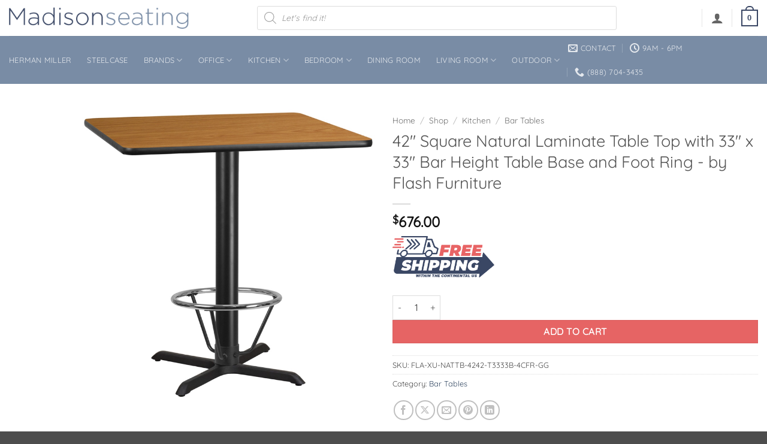

--- FILE ---
content_type: text/html; charset=UTF-8
request_url: https://www.madisonseating.com/shop/42-square-natural-laminate-table-top-with-33-x-33-bar-height-table-base-and-foot-ring-by-flash-furniture/
body_size: 47804
content:
<!DOCTYPE html>
<html lang="en-US" prefix="og: https://ogp.me/ns#" class="loading-site no-js">
<head>
	<meta charset="UTF-8" />
	<link rel="profile" href="http://gmpg.org/xfn/11" />
	<link rel="pingback" href="https://www.madisonseating.com/xmlrpc.php" />

	<script>(function(html){html.className = html.className.replace(/\bno-js\b/,'js')})(document.documentElement);</script>

<!-- Google Tag Manager for WordPress by gtm4wp.com -->
<script data-cfasync="false" data-pagespeed-no-defer>
	var gtm4wp_datalayer_name = "dataLayer";
	var dataLayer = dataLayer || [];
	const gtm4wp_use_sku_instead = 1;
	const gtm4wp_currency = 'USD';
	const gtm4wp_product_per_impression = 10;
	const gtm4wp_clear_ecommerce = false;
	const gtm4wp_datalayer_max_timeout = 2000;
</script>
<!-- End Google Tag Manager for WordPress by gtm4wp.com --><meta name="viewport" content="width=device-width, initial-scale=1" />
<!-- Search Engine Optimization by Rank Math PRO - https://rankmath.com/ -->
<title>42&#039;&#039; Square Natural Laminate Table Top with 33&#039;&#039; x 33&#039;&#039; Bar Height Table Base and Foot Ring - by Flash Furniture - Madison Seating</title>
<meta name="description" content="Complete your restaurant, break room or cafeteria with this table top and base configuration. The convenient foot rest is the perfect accessory for a bar"/>
<meta name="robots" content="follow, index, max-snippet:-1, max-video-preview:-1, max-image-preview:large"/>
<link rel="canonical" href="https://www.madisonseating.com/shop/42-square-natural-laminate-table-top-with-33-x-33-bar-height-table-base-and-foot-ring-by-flash-furniture/" />
<meta property="og:locale" content="en_US" />
<meta property="og:type" content="product" />
<meta property="og:title" content="42&#039;&#039; Square Natural Laminate Table Top with 33&#039;&#039; x 33&#039;&#039; Bar Height Table Base and Foot Ring - by Flash Furniture - Madison Seating" />
<meta property="og:description" content="Complete your restaurant, break room or cafeteria with this table top and base configuration. The convenient foot rest is the perfect accessory for a bar" />
<meta property="og:url" content="https://www.madisonseating.com/shop/42-square-natural-laminate-table-top-with-33-x-33-bar-height-table-base-and-foot-ring-by-flash-furniture/" />
<meta property="og:site_name" content="Madison Seating" />
<meta property="og:updated_time" content="2024-06-19T17:36:56-04:00" />
<meta property="og:image" content="https://www.madisonseating.com/wp-content/uploads/2023/05/42-Square-Natural-Laminate-Table-Top-with-33-x-33-Bar-Height-Table-Base-and-Foot-Ring-by-Flash-Furniture.jpg" />
<meta property="og:image:secure_url" content="https://www.madisonseating.com/wp-content/uploads/2023/05/42-Square-Natural-Laminate-Table-Top-with-33-x-33-Bar-Height-Table-Base-and-Foot-Ring-by-Flash-Furniture.jpg" />
<meta property="og:image:width" content="800" />
<meta property="og:image:height" content="800" />
<meta property="og:image:alt" content="42&#039;&#039; Square Natural Laminate Table Top with 33&#039;&#039; x 33&#039;&#039; Bar Height Table Base and Foot Ring - by Flash Furniture" />
<meta property="og:image:type" content="image/jpeg" />
<meta property="product:price:amount" content="676" />
<meta property="product:price:currency" content="USD" />
<meta property="product:availability" content="instock" />
<meta property="product:retailer_item_id" content="FLA-XU-NATTB-4242-T3333B-4CFR-GG" />
<meta name="twitter:card" content="summary_large_image" />
<meta name="twitter:title" content="42&#039;&#039; Square Natural Laminate Table Top with 33&#039;&#039; x 33&#039;&#039; Bar Height Table Base and Foot Ring - by Flash Furniture - Madison Seating" />
<meta name="twitter:description" content="Complete your restaurant, break room or cafeteria with this table top and base configuration. The convenient foot rest is the perfect accessory for a bar" />
<meta name="twitter:image" content="https://www.madisonseating.com/wp-content/uploads/2023/05/42-Square-Natural-Laminate-Table-Top-with-33-x-33-Bar-Height-Table-Base-and-Foot-Ring-by-Flash-Furniture.jpg" />
<meta name="twitter:label1" content="Price" />
<meta name="twitter:data1" content="&#036;676.00" />
<meta name="twitter:label2" content="Availability" />
<meta name="twitter:data2" content="In stock" />
<script type="application/ld+json" class="rank-math-schema-pro">{"@context":"https://schema.org","@graph":[{"@type":"Organization","@id":"https://www.madisonseating.com/#organization","name":"Madison Seating"},{"@type":"WebSite","@id":"https://www.madisonseating.com/#website","url":"https://www.madisonseating.com","name":"Madison Seating","publisher":{"@id":"https://www.madisonseating.com/#organization"},"inLanguage":"en-US"},{"@type":"ImageObject","@id":"https://www.madisonseating.com/wp-content/uploads/2023/05/42-Square-Natural-Laminate-Table-Top-with-33-x-33-Bar-Height-Table-Base-and-Foot-Ring-by-Flash-Furniture.jpg","url":"https://www.madisonseating.com/wp-content/uploads/2023/05/42-Square-Natural-Laminate-Table-Top-with-33-x-33-Bar-Height-Table-Base-and-Foot-Ring-by-Flash-Furniture.jpg","width":"800","height":"800","inLanguage":"en-US"},{"@type":"ItemPage","@id":"https://www.madisonseating.com/shop/42-square-natural-laminate-table-top-with-33-x-33-bar-height-table-base-and-foot-ring-by-flash-furniture/#webpage","url":"https://www.madisonseating.com/shop/42-square-natural-laminate-table-top-with-33-x-33-bar-height-table-base-and-foot-ring-by-flash-furniture/","name":"42&#039;&#039; Square Natural Laminate Table Top with 33&#039;&#039; x 33&#039;&#039; Bar Height Table Base and Foot Ring - by Flash Furniture - Madison Seating","datePublished":"2023-05-19T00:20:29-04:00","dateModified":"2024-06-19T17:36:56-04:00","isPartOf":{"@id":"https://www.madisonseating.com/#website"},"primaryImageOfPage":{"@id":"https://www.madisonseating.com/wp-content/uploads/2023/05/42-Square-Natural-Laminate-Table-Top-with-33-x-33-Bar-Height-Table-Base-and-Foot-Ring-by-Flash-Furniture.jpg"},"inLanguage":"en-US"},{"@type":"Product","name":"42'' Square Natural Laminate Table Top with 33'' x 33'' Bar Height Table Base and Foot Ring - by Flash Furniture - Madison Seating","description":"Complete your restaurant, break room or cafeteria with this table top and base configuration. The convenient foot rest is the perfect accessory for a bar table, especially in the hospitality industry. This set is designed for commercial use to withstand the daily rigors in the hospitality industry. This set will also make a great option for your home as a dining table or in the rec room. Whether you are just starting your business or upgrading your furniture this table base will complete the look.. Score huge savings at Madison Seating. Limited time blowout sale deals won\u2019t last, shop today.","sku":"FLA-XU-NATTB-4242-T3333B-4CFR-GG","category":"Kitchen &gt; Bar Tables","mainEntityOfPage":{"@id":"https://www.madisonseating.com/shop/42-square-natural-laminate-table-top-with-33-x-33-bar-height-table-base-and-foot-ring-by-flash-furniture/#webpage"},"weight":{"@type":"QuantitativeValue","unitCode":"LBR","value":"87.5"},"image":[{"@type":"ImageObject","url":"https://www.madisonseating.com/wp-content/uploads/2023/05/42-Square-Natural-Laminate-Table-Top-with-33-x-33-Bar-Height-Table-Base-and-Foot-Ring-by-Flash-Furniture.jpg","height":"800","width":"800"}],"offers":{"@type":"Offer","price":"676.00","priceCurrency":"USD","priceValidUntil":"2027-12-31","availability":"http://schema.org/InStock","itemCondition":"NewCondition","url":"https://www.madisonseating.com/shop/42-square-natural-laminate-table-top-with-33-x-33-bar-height-table-base-and-foot-ring-by-flash-furniture/","seller":{"@type":"Organization","@id":"https://www.madisonseating.com/","name":"Madison Seating","url":"https://www.madisonseating.com","logo":""},"priceSpecification":{"price":"676","priceCurrency":"USD","valueAddedTaxIncluded":"false"}},"additionalProperty":[{"@type":"PropertyValue","name":"upc","value":"889142000000"},{"@type":"PropertyValue","name":"dimensions","value":"42\"W x 42\"D x 43.125\"H"},{"@type":"PropertyValue","name":"mpn","value":"XU-NATTB-4242-T3333B-4CFR-GG"},{"@type":"PropertyValue","name":"pa_brand","value":"Flash Furniture"},{"@type":"PropertyValue","name":"pa_condition","value":"New"}],"@id":"https://www.madisonseating.com/shop/42-square-natural-laminate-table-top-with-33-x-33-bar-height-table-base-and-foot-ring-by-flash-furniture/#richSnippet"}]}</script>
<!-- /Rank Math WordPress SEO plugin -->

<link rel='dns-prefetch' href='//capi-automation.s3.us-east-2.amazonaws.com' />
<link rel='prefetch' href='https://www.madisonseating.com/wp-content/themes/flatsome/assets/js/flatsome.js?ver=e2eddd6c228105dac048' />
<link rel='prefetch' href='https://www.madisonseating.com/wp-content/themes/flatsome/assets/js/chunk.slider.js?ver=3.20.4' />
<link rel='prefetch' href='https://www.madisonseating.com/wp-content/themes/flatsome/assets/js/chunk.popups.js?ver=3.20.4' />
<link rel='prefetch' href='https://www.madisonseating.com/wp-content/themes/flatsome/assets/js/chunk.tooltips.js?ver=3.20.4' />
<link rel='prefetch' href='https://www.madisonseating.com/wp-content/themes/flatsome/assets/js/woocommerce.js?ver=1c9be63d628ff7c3ff4c' />
<link rel="alternate" type="application/rss+xml" title="Madison Seating &raquo; Feed" href="https://www.madisonseating.com/feed/" />
<link rel="alternate" type="application/rss+xml" title="Madison Seating &raquo; Comments Feed" href="https://www.madisonseating.com/comments/feed/" />
<link rel="alternate" type="application/rss+xml" title="Madison Seating &raquo; 42&#039;&#039; Square Natural Laminate Table Top with 33&#039;&#039; x 33&#039;&#039; Bar Height Table Base and Foot Ring - by Flash Furniture Comments Feed" href="https://www.madisonseating.com/shop/42-square-natural-laminate-table-top-with-33-x-33-bar-height-table-base-and-foot-ring-by-flash-furniture/feed/" />
<link rel="alternate" title="oEmbed (JSON)" type="application/json+oembed" href="https://www.madisonseating.com/wp-json/oembed/1.0/embed?url=https%3A%2F%2Fwww.madisonseating.com%2Fshop%2F42-square-natural-laminate-table-top-with-33-x-33-bar-height-table-base-and-foot-ring-by-flash-furniture%2F" />
<link rel="alternate" title="oEmbed (XML)" type="text/xml+oembed" href="https://www.madisonseating.com/wp-json/oembed/1.0/embed?url=https%3A%2F%2Fwww.madisonseating.com%2Fshop%2F42-square-natural-laminate-table-top-with-33-x-33-bar-height-table-base-and-foot-ring-by-flash-furniture%2F&#038;format=xml" />
<style id='wp-img-auto-sizes-contain-inline-css' type='text/css'>
img:is([sizes=auto i],[sizes^="auto," i]){contain-intrinsic-size:3000px 1500px}
/*# sourceURL=wp-img-auto-sizes-contain-inline-css */
</style>
<style id='wp-emoji-styles-inline-css' type='text/css'>

	img.wp-smiley, img.emoji {
		display: inline !important;
		border: none !important;
		box-shadow: none !important;
		height: 1em !important;
		width: 1em !important;
		margin: 0 0.07em !important;
		vertical-align: -0.1em !important;
		background: none !important;
		padding: 0 !important;
	}
/*# sourceURL=wp-emoji-styles-inline-css */
</style>
<style id='wp-block-library-inline-css' type='text/css'>
:root{--wp-block-synced-color:#7a00df;--wp-block-synced-color--rgb:122,0,223;--wp-bound-block-color:var(--wp-block-synced-color);--wp-editor-canvas-background:#ddd;--wp-admin-theme-color:#007cba;--wp-admin-theme-color--rgb:0,124,186;--wp-admin-theme-color-darker-10:#006ba1;--wp-admin-theme-color-darker-10--rgb:0,107,160.5;--wp-admin-theme-color-darker-20:#005a87;--wp-admin-theme-color-darker-20--rgb:0,90,135;--wp-admin-border-width-focus:2px}@media (min-resolution:192dpi){:root{--wp-admin-border-width-focus:1.5px}}.wp-element-button{cursor:pointer}:root .has-very-light-gray-background-color{background-color:#eee}:root .has-very-dark-gray-background-color{background-color:#313131}:root .has-very-light-gray-color{color:#eee}:root .has-very-dark-gray-color{color:#313131}:root .has-vivid-green-cyan-to-vivid-cyan-blue-gradient-background{background:linear-gradient(135deg,#00d084,#0693e3)}:root .has-purple-crush-gradient-background{background:linear-gradient(135deg,#34e2e4,#4721fb 50%,#ab1dfe)}:root .has-hazy-dawn-gradient-background{background:linear-gradient(135deg,#faaca8,#dad0ec)}:root .has-subdued-olive-gradient-background{background:linear-gradient(135deg,#fafae1,#67a671)}:root .has-atomic-cream-gradient-background{background:linear-gradient(135deg,#fdd79a,#004a59)}:root .has-nightshade-gradient-background{background:linear-gradient(135deg,#330968,#31cdcf)}:root .has-midnight-gradient-background{background:linear-gradient(135deg,#020381,#2874fc)}:root{--wp--preset--font-size--normal:16px;--wp--preset--font-size--huge:42px}.has-regular-font-size{font-size:1em}.has-larger-font-size{font-size:2.625em}.has-normal-font-size{font-size:var(--wp--preset--font-size--normal)}.has-huge-font-size{font-size:var(--wp--preset--font-size--huge)}.has-text-align-center{text-align:center}.has-text-align-left{text-align:left}.has-text-align-right{text-align:right}.has-fit-text{white-space:nowrap!important}#end-resizable-editor-section{display:none}.aligncenter{clear:both}.items-justified-left{justify-content:flex-start}.items-justified-center{justify-content:center}.items-justified-right{justify-content:flex-end}.items-justified-space-between{justify-content:space-between}.screen-reader-text{border:0;clip-path:inset(50%);height:1px;margin:-1px;overflow:hidden;padding:0;position:absolute;width:1px;word-wrap:normal!important}.screen-reader-text:focus{background-color:#ddd;clip-path:none;color:#444;display:block;font-size:1em;height:auto;left:5px;line-height:normal;padding:15px 23px 14px;text-decoration:none;top:5px;width:auto;z-index:100000}html :where(.has-border-color){border-style:solid}html :where([style*=border-top-color]){border-top-style:solid}html :where([style*=border-right-color]){border-right-style:solid}html :where([style*=border-bottom-color]){border-bottom-style:solid}html :where([style*=border-left-color]){border-left-style:solid}html :where([style*=border-width]){border-style:solid}html :where([style*=border-top-width]){border-top-style:solid}html :where([style*=border-right-width]){border-right-style:solid}html :where([style*=border-bottom-width]){border-bottom-style:solid}html :where([style*=border-left-width]){border-left-style:solid}html :where(img[class*=wp-image-]){height:auto;max-width:100%}:where(figure){margin:0 0 1em}html :where(.is-position-sticky){--wp-admin--admin-bar--position-offset:var(--wp-admin--admin-bar--height,0px)}@media screen and (max-width:600px){html :where(.is-position-sticky){--wp-admin--admin-bar--position-offset:0px}}

/*# sourceURL=wp-block-library-inline-css */
</style><link rel='stylesheet' id='wc-blocks-style-css' href='https://www.madisonseating.com/wp-content/plugins/woocommerce/assets/client/blocks/wc-blocks.css?ver=wc-10.4.3' type='text/css' media='all' />
<style id='global-styles-inline-css' type='text/css'>
:root{--wp--preset--aspect-ratio--square: 1;--wp--preset--aspect-ratio--4-3: 4/3;--wp--preset--aspect-ratio--3-4: 3/4;--wp--preset--aspect-ratio--3-2: 3/2;--wp--preset--aspect-ratio--2-3: 2/3;--wp--preset--aspect-ratio--16-9: 16/9;--wp--preset--aspect-ratio--9-16: 9/16;--wp--preset--color--black: #000000;--wp--preset--color--cyan-bluish-gray: #abb8c3;--wp--preset--color--white: #ffffff;--wp--preset--color--pale-pink: #f78da7;--wp--preset--color--vivid-red: #cf2e2e;--wp--preset--color--luminous-vivid-orange: #ff6900;--wp--preset--color--luminous-vivid-amber: #fcb900;--wp--preset--color--light-green-cyan: #7bdcb5;--wp--preset--color--vivid-green-cyan: #00d084;--wp--preset--color--pale-cyan-blue: #8ed1fc;--wp--preset--color--vivid-cyan-blue: #0693e3;--wp--preset--color--vivid-purple: #9b51e0;--wp--preset--color--primary: #394664;--wp--preset--color--secondary: #798ca5;--wp--preset--color--success: #7a9c59;--wp--preset--color--alert: #b20000;--wp--preset--gradient--vivid-cyan-blue-to-vivid-purple: linear-gradient(135deg,rgb(6,147,227) 0%,rgb(155,81,224) 100%);--wp--preset--gradient--light-green-cyan-to-vivid-green-cyan: linear-gradient(135deg,rgb(122,220,180) 0%,rgb(0,208,130) 100%);--wp--preset--gradient--luminous-vivid-amber-to-luminous-vivid-orange: linear-gradient(135deg,rgb(252,185,0) 0%,rgb(255,105,0) 100%);--wp--preset--gradient--luminous-vivid-orange-to-vivid-red: linear-gradient(135deg,rgb(255,105,0) 0%,rgb(207,46,46) 100%);--wp--preset--gradient--very-light-gray-to-cyan-bluish-gray: linear-gradient(135deg,rgb(238,238,238) 0%,rgb(169,184,195) 100%);--wp--preset--gradient--cool-to-warm-spectrum: linear-gradient(135deg,rgb(74,234,220) 0%,rgb(151,120,209) 20%,rgb(207,42,186) 40%,rgb(238,44,130) 60%,rgb(251,105,98) 80%,rgb(254,248,76) 100%);--wp--preset--gradient--blush-light-purple: linear-gradient(135deg,rgb(255,206,236) 0%,rgb(152,150,240) 100%);--wp--preset--gradient--blush-bordeaux: linear-gradient(135deg,rgb(254,205,165) 0%,rgb(254,45,45) 50%,rgb(107,0,62) 100%);--wp--preset--gradient--luminous-dusk: linear-gradient(135deg,rgb(255,203,112) 0%,rgb(199,81,192) 50%,rgb(65,88,208) 100%);--wp--preset--gradient--pale-ocean: linear-gradient(135deg,rgb(255,245,203) 0%,rgb(182,227,212) 50%,rgb(51,167,181) 100%);--wp--preset--gradient--electric-grass: linear-gradient(135deg,rgb(202,248,128) 0%,rgb(113,206,126) 100%);--wp--preset--gradient--midnight: linear-gradient(135deg,rgb(2,3,129) 0%,rgb(40,116,252) 100%);--wp--preset--font-size--small: 13px;--wp--preset--font-size--medium: 20px;--wp--preset--font-size--large: 36px;--wp--preset--font-size--x-large: 42px;--wp--preset--spacing--20: 0.44rem;--wp--preset--spacing--30: 0.67rem;--wp--preset--spacing--40: 1rem;--wp--preset--spacing--50: 1.5rem;--wp--preset--spacing--60: 2.25rem;--wp--preset--spacing--70: 3.38rem;--wp--preset--spacing--80: 5.06rem;--wp--preset--shadow--natural: 6px 6px 9px rgba(0, 0, 0, 0.2);--wp--preset--shadow--deep: 12px 12px 50px rgba(0, 0, 0, 0.4);--wp--preset--shadow--sharp: 6px 6px 0px rgba(0, 0, 0, 0.2);--wp--preset--shadow--outlined: 6px 6px 0px -3px rgb(255, 255, 255), 6px 6px rgb(0, 0, 0);--wp--preset--shadow--crisp: 6px 6px 0px rgb(0, 0, 0);}:where(body) { margin: 0; }.wp-site-blocks > .alignleft { float: left; margin-right: 2em; }.wp-site-blocks > .alignright { float: right; margin-left: 2em; }.wp-site-blocks > .aligncenter { justify-content: center; margin-left: auto; margin-right: auto; }:where(.is-layout-flex){gap: 0.5em;}:where(.is-layout-grid){gap: 0.5em;}.is-layout-flow > .alignleft{float: left;margin-inline-start: 0;margin-inline-end: 2em;}.is-layout-flow > .alignright{float: right;margin-inline-start: 2em;margin-inline-end: 0;}.is-layout-flow > .aligncenter{margin-left: auto !important;margin-right: auto !important;}.is-layout-constrained > .alignleft{float: left;margin-inline-start: 0;margin-inline-end: 2em;}.is-layout-constrained > .alignright{float: right;margin-inline-start: 2em;margin-inline-end: 0;}.is-layout-constrained > .aligncenter{margin-left: auto !important;margin-right: auto !important;}.is-layout-constrained > :where(:not(.alignleft):not(.alignright):not(.alignfull)){margin-left: auto !important;margin-right: auto !important;}body .is-layout-flex{display: flex;}.is-layout-flex{flex-wrap: wrap;align-items: center;}.is-layout-flex > :is(*, div){margin: 0;}body .is-layout-grid{display: grid;}.is-layout-grid > :is(*, div){margin: 0;}body{padding-top: 0px;padding-right: 0px;padding-bottom: 0px;padding-left: 0px;}a:where(:not(.wp-element-button)){text-decoration: none;}:root :where(.wp-element-button, .wp-block-button__link){background-color: #32373c;border-width: 0;color: #fff;font-family: inherit;font-size: inherit;font-style: inherit;font-weight: inherit;letter-spacing: inherit;line-height: inherit;padding-top: calc(0.667em + 2px);padding-right: calc(1.333em + 2px);padding-bottom: calc(0.667em + 2px);padding-left: calc(1.333em + 2px);text-decoration: none;text-transform: inherit;}.has-black-color{color: var(--wp--preset--color--black) !important;}.has-cyan-bluish-gray-color{color: var(--wp--preset--color--cyan-bluish-gray) !important;}.has-white-color{color: var(--wp--preset--color--white) !important;}.has-pale-pink-color{color: var(--wp--preset--color--pale-pink) !important;}.has-vivid-red-color{color: var(--wp--preset--color--vivid-red) !important;}.has-luminous-vivid-orange-color{color: var(--wp--preset--color--luminous-vivid-orange) !important;}.has-luminous-vivid-amber-color{color: var(--wp--preset--color--luminous-vivid-amber) !important;}.has-light-green-cyan-color{color: var(--wp--preset--color--light-green-cyan) !important;}.has-vivid-green-cyan-color{color: var(--wp--preset--color--vivid-green-cyan) !important;}.has-pale-cyan-blue-color{color: var(--wp--preset--color--pale-cyan-blue) !important;}.has-vivid-cyan-blue-color{color: var(--wp--preset--color--vivid-cyan-blue) !important;}.has-vivid-purple-color{color: var(--wp--preset--color--vivid-purple) !important;}.has-primary-color{color: var(--wp--preset--color--primary) !important;}.has-secondary-color{color: var(--wp--preset--color--secondary) !important;}.has-success-color{color: var(--wp--preset--color--success) !important;}.has-alert-color{color: var(--wp--preset--color--alert) !important;}.has-black-background-color{background-color: var(--wp--preset--color--black) !important;}.has-cyan-bluish-gray-background-color{background-color: var(--wp--preset--color--cyan-bluish-gray) !important;}.has-white-background-color{background-color: var(--wp--preset--color--white) !important;}.has-pale-pink-background-color{background-color: var(--wp--preset--color--pale-pink) !important;}.has-vivid-red-background-color{background-color: var(--wp--preset--color--vivid-red) !important;}.has-luminous-vivid-orange-background-color{background-color: var(--wp--preset--color--luminous-vivid-orange) !important;}.has-luminous-vivid-amber-background-color{background-color: var(--wp--preset--color--luminous-vivid-amber) !important;}.has-light-green-cyan-background-color{background-color: var(--wp--preset--color--light-green-cyan) !important;}.has-vivid-green-cyan-background-color{background-color: var(--wp--preset--color--vivid-green-cyan) !important;}.has-pale-cyan-blue-background-color{background-color: var(--wp--preset--color--pale-cyan-blue) !important;}.has-vivid-cyan-blue-background-color{background-color: var(--wp--preset--color--vivid-cyan-blue) !important;}.has-vivid-purple-background-color{background-color: var(--wp--preset--color--vivid-purple) !important;}.has-primary-background-color{background-color: var(--wp--preset--color--primary) !important;}.has-secondary-background-color{background-color: var(--wp--preset--color--secondary) !important;}.has-success-background-color{background-color: var(--wp--preset--color--success) !important;}.has-alert-background-color{background-color: var(--wp--preset--color--alert) !important;}.has-black-border-color{border-color: var(--wp--preset--color--black) !important;}.has-cyan-bluish-gray-border-color{border-color: var(--wp--preset--color--cyan-bluish-gray) !important;}.has-white-border-color{border-color: var(--wp--preset--color--white) !important;}.has-pale-pink-border-color{border-color: var(--wp--preset--color--pale-pink) !important;}.has-vivid-red-border-color{border-color: var(--wp--preset--color--vivid-red) !important;}.has-luminous-vivid-orange-border-color{border-color: var(--wp--preset--color--luminous-vivid-orange) !important;}.has-luminous-vivid-amber-border-color{border-color: var(--wp--preset--color--luminous-vivid-amber) !important;}.has-light-green-cyan-border-color{border-color: var(--wp--preset--color--light-green-cyan) !important;}.has-vivid-green-cyan-border-color{border-color: var(--wp--preset--color--vivid-green-cyan) !important;}.has-pale-cyan-blue-border-color{border-color: var(--wp--preset--color--pale-cyan-blue) !important;}.has-vivid-cyan-blue-border-color{border-color: var(--wp--preset--color--vivid-cyan-blue) !important;}.has-vivid-purple-border-color{border-color: var(--wp--preset--color--vivid-purple) !important;}.has-primary-border-color{border-color: var(--wp--preset--color--primary) !important;}.has-secondary-border-color{border-color: var(--wp--preset--color--secondary) !important;}.has-success-border-color{border-color: var(--wp--preset--color--success) !important;}.has-alert-border-color{border-color: var(--wp--preset--color--alert) !important;}.has-vivid-cyan-blue-to-vivid-purple-gradient-background{background: var(--wp--preset--gradient--vivid-cyan-blue-to-vivid-purple) !important;}.has-light-green-cyan-to-vivid-green-cyan-gradient-background{background: var(--wp--preset--gradient--light-green-cyan-to-vivid-green-cyan) !important;}.has-luminous-vivid-amber-to-luminous-vivid-orange-gradient-background{background: var(--wp--preset--gradient--luminous-vivid-amber-to-luminous-vivid-orange) !important;}.has-luminous-vivid-orange-to-vivid-red-gradient-background{background: var(--wp--preset--gradient--luminous-vivid-orange-to-vivid-red) !important;}.has-very-light-gray-to-cyan-bluish-gray-gradient-background{background: var(--wp--preset--gradient--very-light-gray-to-cyan-bluish-gray) !important;}.has-cool-to-warm-spectrum-gradient-background{background: var(--wp--preset--gradient--cool-to-warm-spectrum) !important;}.has-blush-light-purple-gradient-background{background: var(--wp--preset--gradient--blush-light-purple) !important;}.has-blush-bordeaux-gradient-background{background: var(--wp--preset--gradient--blush-bordeaux) !important;}.has-luminous-dusk-gradient-background{background: var(--wp--preset--gradient--luminous-dusk) !important;}.has-pale-ocean-gradient-background{background: var(--wp--preset--gradient--pale-ocean) !important;}.has-electric-grass-gradient-background{background: var(--wp--preset--gradient--electric-grass) !important;}.has-midnight-gradient-background{background: var(--wp--preset--gradient--midnight) !important;}.has-small-font-size{font-size: var(--wp--preset--font-size--small) !important;}.has-medium-font-size{font-size: var(--wp--preset--font-size--medium) !important;}.has-large-font-size{font-size: var(--wp--preset--font-size--large) !important;}.has-x-large-font-size{font-size: var(--wp--preset--font-size--x-large) !important;}
/*# sourceURL=global-styles-inline-css */
</style>

<link rel='stylesheet' id='previous-next-edit-order-links-for-woocommerce-css' href='https://www.madisonseating.com/wp-content/plugins/admin-previous-and-next-order-edit-links-for-woocommerce/public/css/previous-next-edit-order-links-for-woocommerce-public.css?ver=1.0.1' type='text/css' media='all' />
<link rel='stylesheet' id='iconic-wlv-css' href='https://www.madisonseating.com/wp-content/plugins/iconic-woo-linked-variations/assets/frontend/css/main.css?ver=1.12.0' type='text/css' media='all' />
<style id='woocommerce-inline-inline-css' type='text/css'>
.woocommerce form .form-row .required { visibility: visible; }
/*# sourceURL=woocommerce-inline-inline-css */
</style>
<link rel='stylesheet' id='wc-bis-css-css' href='https://www.madisonseating.com/wp-content/plugins/woocommerce-back-in-stock-notifications/assets/css/frontend/woocommerce.css?ver=3.3.3' type='text/css' media='all' />
<link rel='stylesheet' id='dgwt-wcas-style-css' href='https://www.madisonseating.com/wp-content/plugins/ajax-search-for-woocommerce-premium/assets/css/style.min.css?ver=1.32.2' type='text/css' media='all' />
<link rel='stylesheet' id='slick-carousel-css' href='https://www.madisonseating.com/wp-content/plugins/iconic-woothumbs/assets/frontend/css/lib/slick/slick.css?ver=1768530073' type='text/css' media='all' />
<link rel='stylesheet' id='iconic-woothumbs-css-css' href='https://www.madisonseating.com/wp-content/plugins/iconic-woothumbs/assets/frontend/css/main.min.css?ver=1768530073' type='text/css' media='all' />
<link rel='stylesheet' id='flatsome-main-css' href='https://www.madisonseating.com/wp-content/themes/flatsome/assets/css/flatsome.css?ver=3.20.4' type='text/css' media='all' />
<style id='flatsome-main-inline-css' type='text/css'>
@font-face {
				font-family: "fl-icons";
				font-display: block;
				src: url(https://www.madisonseating.com/wp-content/themes/flatsome/assets/css/icons/fl-icons.eot?v=3.20.4);
				src:
					url(https://www.madisonseating.com/wp-content/themes/flatsome/assets/css/icons/fl-icons.eot#iefix?v=3.20.4) format("embedded-opentype"),
					url(https://www.madisonseating.com/wp-content/themes/flatsome/assets/css/icons/fl-icons.woff2?v=3.20.4) format("woff2"),
					url(https://www.madisonseating.com/wp-content/themes/flatsome/assets/css/icons/fl-icons.ttf?v=3.20.4) format("truetype"),
					url(https://www.madisonseating.com/wp-content/themes/flatsome/assets/css/icons/fl-icons.woff?v=3.20.4) format("woff"),
					url(https://www.madisonseating.com/wp-content/themes/flatsome/assets/css/icons/fl-icons.svg?v=3.20.4#fl-icons) format("svg");
			}
/*# sourceURL=flatsome-main-inline-css */
</style>
<link rel='stylesheet' id='flatsome-shop-css' href='https://www.madisonseating.com/wp-content/themes/flatsome/assets/css/flatsome-shop.css?ver=3.20.4' type='text/css' media='all' />
<link rel='stylesheet' id='flatsome-style-css' href='https://www.madisonseating.com/wp-content/themes/flatsome-child/style.css?ver=3.0' type='text/css' media='all' />
<link rel='stylesheet' id='wapf-frontend-css' href='https://www.madisonseating.com/wp-content/plugins/advanced-product-fields-for-woocommerce-pro/assets/css/frontend.min.css?ver=3.1.2-1764173467' type='text/css' media='all' />
<style id='rocket-lazyload-inline-css' type='text/css'>
.rll-youtube-player{position:relative;padding-bottom:56.23%;height:0;overflow:hidden;max-width:100%;}.rll-youtube-player:focus-within{outline: 2px solid currentColor;outline-offset: 5px;}.rll-youtube-player iframe{position:absolute;top:0;left:0;width:100%;height:100%;z-index:100;background:0 0}.rll-youtube-player img{bottom:0;display:block;left:0;margin:auto;max-width:100%;width:100%;position:absolute;right:0;top:0;border:none;height:auto;-webkit-transition:.4s all;-moz-transition:.4s all;transition:.4s all}.rll-youtube-player img:hover{-webkit-filter:brightness(75%)}.rll-youtube-player .play{height:100%;width:100%;left:0;top:0;position:absolute;background:url(https://www.madisonseating.com/wp-content/plugins/wp-rocket/assets/img/youtube.png) no-repeat center;background-color: transparent !important;cursor:pointer;border:none;}
/*# sourceURL=rocket-lazyload-inline-css */
</style>
<script type="text/javascript" src="https://www.madisonseating.com/wp-includes/js/jquery/jquery.min.js?ver=3.7.1" id="jquery-core-js" data-rocket-defer defer></script>
<script type="text/javascript" src="https://www.madisonseating.com/wp-includes/js/jquery/jquery-migrate.min.js?ver=3.4.1" id="jquery-migrate-js" data-rocket-defer defer></script>
<script data-minify="1" type="text/javascript" src="https://www.madisonseating.com/wp-content/cache/min/1/wp-content/plugins/admin-previous-and-next-order-edit-links-for-woocommerce/public/js/previous-next-edit-order-links-for-woocommerce-public.js?ver=1769617136" id="previous-next-edit-order-links-for-woocommerce-js" data-rocket-defer defer></script>
<script type="text/javascript" src="https://www.madisonseating.com/wp-content/plugins/woocommerce/assets/js/jquery-blockui/jquery.blockUI.min.js?ver=2.7.0-wc.10.4.3" id="wc-jquery-blockui-js" data-wp-strategy="defer" data-rocket-defer defer></script>
<script type="text/javascript" id="wc-add-to-cart-js-extra">
/* <![CDATA[ */
var wc_add_to_cart_params = {"ajax_url":"/wp-admin/admin-ajax.php","wc_ajax_url":"/?wc-ajax=%%endpoint%%","i18n_view_cart":"View cart","cart_url":"https://www.madisonseating.com/cart/","is_cart":"","cart_redirect_after_add":"no"};
//# sourceURL=wc-add-to-cart-js-extra
/* ]]> */
</script>
<script type="text/javascript" src="https://www.madisonseating.com/wp-content/plugins/woocommerce/assets/js/frontend/add-to-cart.min.js?ver=10.4.3" id="wc-add-to-cart-js" defer="defer" data-wp-strategy="defer"></script>
<script type="text/javascript" id="wc-single-product-js-extra">
/* <![CDATA[ */
var wc_single_product_params = {"i18n_required_rating_text":"Please select a rating","i18n_rating_options":["1 of 5 stars","2 of 5 stars","3 of 5 stars","4 of 5 stars","5 of 5 stars"],"i18n_product_gallery_trigger_text":"View full-screen image gallery","review_rating_required":"yes","flexslider":{"rtl":false,"animation":"slide","smoothHeight":true,"directionNav":false,"controlNav":"thumbnails","slideshow":false,"animationSpeed":500,"animationLoop":false,"allowOneSlide":false},"zoom_enabled":"","zoom_options":[],"photoswipe_enabled":"","photoswipe_options":{"shareEl":false,"closeOnScroll":false,"history":false,"hideAnimationDuration":0,"showAnimationDuration":0},"flexslider_enabled":""};
//# sourceURL=wc-single-product-js-extra
/* ]]> */
</script>
<script type="text/javascript" src="https://www.madisonseating.com/wp-content/plugins/woocommerce/assets/js/frontend/single-product.min.js?ver=10.4.3" id="wc-single-product-js" defer="defer" data-wp-strategy="defer"></script>
<script type="text/javascript" src="https://www.madisonseating.com/wp-content/plugins/woocommerce/assets/js/js-cookie/js.cookie.min.js?ver=2.1.4-wc.10.4.3" id="wc-js-cookie-js" data-wp-strategy="defer" data-rocket-defer defer></script>
<link rel="https://api.w.org/" href="https://www.madisonseating.com/wp-json/" /><link rel="alternate" title="JSON" type="application/json" href="https://www.madisonseating.com/wp-json/wp/v2/product/21836" /><link rel="EditURI" type="application/rsd+xml" title="RSD" href="https://www.madisonseating.com/xmlrpc.php?rsd" />
<meta name="generator" content="WordPress 6.9" />
<link rel='shortlink' href='https://www.madisonseating.com/?p=21836' />
<!-- Starting: Conversion Tracking for WooCommerce (https://wordpress.org/plugins/woocommerce-conversion-tracking/) -->
        <script async src="https://www.googletagmanager.com/gtag/js?id=AW-1031673538"></script>
        <script>
            window.dataLayer = window.dataLayer || [];
            function gtag(){dataLayer.push(arguments)};
            gtag('js', new Date());

            gtag('config', 'AW-1031673538');
        </script>
        <!-- End: Conversion Tracking for WooCommerce Codes -->
<style>

	/* write your CSS code here */
	.iconic-was-swatches__item:has(.iconic-was-swatch--disabled) {
		display:none!important;
	}
									
</style>

<!-- Google Tag Manager for WordPress by gtm4wp.com -->
<!-- GTM Container placement set to automatic -->
<script data-cfasync="false" data-pagespeed-no-defer>
	var dataLayer_content = {"visitorLoginState":"logged-out","visitorEmail":"","visitorEmailHash":"","visitorIP":"67.227.214.141","pagePostType":"product","pagePostType2":"single-product","browserName":"","browserVersion":"","browserEngineName":"","browserEngineVersion":"","osName":"","osVersion":"","deviceType":"","deviceManufacturer":"","deviceModel":"","customerTotalOrders":0,"customerTotalOrderValue":0,"customerFirstName":"","customerLastName":"","customerBillingFirstName":"","customerBillingLastName":"","customerBillingCompany":"","customerBillingAddress1":"","customerBillingAddress2":"","customerBillingCity":"","customerBillingState":"","customerBillingPostcode":"","customerBillingCountry":"","customerBillingEmail":"","customerBillingEmailHash":"","customerBillingPhone":"","customerShippingFirstName":"","customerShippingLastName":"","customerShippingCompany":"","customerShippingAddress1":"","customerShippingAddress2":"","customerShippingCity":"","customerShippingState":"","customerShippingPostcode":"","customerShippingCountry":"","cartContent":{"totals":{"applied_coupons":[],"discount_total":0,"subtotal":0,"total":0},"items":[]},"productRatingCounts":[],"productAverageRating":0,"productReviewCount":0,"productType":"simple","productIsVariable":0};
	dataLayer.push( dataLayer_content );
</script>
<script data-cfasync="false" data-pagespeed-no-defer>
(function(w,d,s,l,i){w[l]=w[l]||[];w[l].push({'gtm.start':
new Date().getTime(),event:'gtm.js'});var f=d.getElementsByTagName(s)[0],
j=d.createElement(s),dl=l!='dataLayer'?'&l='+l:'';j.async=true;j.src=
'//www.googletagmanager.com/gtm.js?id='+i+dl;f.parentNode.insertBefore(j,f);
})(window,document,'script','dataLayer','GTM-MT3FBDF');
</script>
<!-- End Google Tag Manager for WordPress by gtm4wp.com -->		<style>
			.dgwt-wcas-ico-magnifier,.dgwt-wcas-ico-magnifier-handler{max-width:20px}.dgwt-wcas-search-wrapp{max-width:600px}		</style>
			<style>
		.dgwt-wcas-flatsome-up {
			margin-top: -40vh;
		}

		#search-lightbox .dgwt-wcas-sf-wrapp input[type=search].dgwt-wcas-search-input {
			height: 60px;
			font-size: 20px;
		}

		#search-lightbox .dgwt-wcas-search-wrapp {
			-webkit-transition: all 100ms ease-in-out;
			-moz-transition: all 100ms ease-in-out;
			-ms-transition: all 100ms ease-in-out;
			-o-transition: all 100ms ease-in-out;
			transition: all 100ms ease-in-out;
		}

		#search-lightbox .dgwt-wcas-sf-wrapp .dgwt-wcas-search-submit:before {
			top: 21px;
		}

		.dgwt-wcas-overlay-mobile-on .mfp-wrap .mfp-content {
			width: 100vw;
		}

		.dgwt-wcas-overlay-mobile-on .mfp-wrap,
		.dgwt-wcas-overlay-mobile-on .mfp-close,
		.dgwt-wcas-overlay-mobile-on .nav-sidebar {
			display: none;
		}

		.dgwt-wcas-overlay-mobile-on .main-menu-overlay {
			display: none;
		}

		.dgwt-wcas-open .header-search-dropdown .nav-dropdown {
			opacity: 1;
			max-height: inherit;
			left: -15px !important;
		}

		.dgwt-wcas-open:not(.dgwt-wcas-theme-flatsome-dd-sc) .nav-right .header-search-dropdown .nav-dropdown {
			left: auto;
			/*right: -15px;*/
		}

		.dgwt-wcas-theme-flatsome .nav-dropdown .dgwt-wcas-search-wrapp {
			min-width: 450px;
		}

		.header-search-form {
			min-width: 250px;
		}
	</style>
			<noscript><style>.woocommerce-product-gallery{ opacity: 1 !important; }</style></noscript>
				<script  type="text/javascript">
				!function(f,b,e,v,n,t,s){if(f.fbq)return;n=f.fbq=function(){n.callMethod?
					n.callMethod.apply(n,arguments):n.queue.push(arguments)};if(!f._fbq)f._fbq=n;
					n.push=n;n.loaded=!0;n.version='2.0';n.queue=[];t=b.createElement(e);t.async=!0;
					t.src=v;s=b.getElementsByTagName(e)[0];s.parentNode.insertBefore(t,s)}(window,
					document,'script','https://connect.facebook.net/en_US/fbevents.js');
			</script>
			<!-- WooCommerce Facebook Integration Begin -->
			<script  type="text/javascript">

				fbq('init', '1330516971617981', {}, {
    "agent": "woocommerce_0-10.4.3-3.5.15"
});

				document.addEventListener( 'DOMContentLoaded', function() {
					// Insert placeholder for events injected when a product is added to the cart through AJAX.
					document.body.insertAdjacentHTML( 'beforeend', '<div class=\"wc-facebook-pixel-event-placeholder\"></div>' );
				}, false );

			</script>
			<!-- WooCommerce Facebook Integration End -->
			<style>
/* Default Styles */
.iconic-woothumbs-all-images-wrap {
	float: left;
	width: 100%;
}

/* Icon Styles */
.iconic-woothumbs-icon {
	color: #ffffff;
}

/* Bullet Styles */
.iconic-woothumbs-all-images-wrap .slick-dots button,
.iconic-woothumbs-zoom-bullets .slick-dots button {
	border-color: #ffffff !important;
}

.iconic-woothumbs-all-images-wrap .slick-dots .slick-active button,
.iconic-woothumbs-zoom-bullets .slick-dots .slick-active button {
	background-color: #ffffff !important;
}

/* Thumbnails */
	.iconic-woothumbs-all-images-wrap--thumbnails-left .iconic-woothumbs-thumbnails-wrap,
	.iconic-woothumbs-all-images-wrap--thumbnails-right .iconic-woothumbs-thumbnails-wrap {
		width: 20%;
	}

	.iconic-woothumbs-all-images-wrap--thumbnails-left .iconic-woothumbs-images-wrap,
	.iconic-woothumbs-all-images-wrap--thumbnails-right .iconic-woothumbs-images-wrap {
		width: 80%;
	}
	
.iconic-woothumbs-thumbnails__image-wrapper:after {
	border-color: #ffffff;
}

.iconic-woothumbs-thumbnails__control {
	color: #ffffff;
}

.iconic-woothumbs-thumbnails__control path {
	stroke: #ffffff;
}

.iconic-woothumbs-all-images-wrap--thumbnails-left .iconic-woothumbs-thumbnails__control {
	right: 10px;
}

.iconic-woothumbs-all-images-wrap--thumbnails-right .iconic-woothumbs-thumbnails__control {
	left: 10px;
}


/* Stacked Thumbnails - Left & Right */
.iconic-woothumbs-all-images-wrap--thumbnails-left .iconic-woothumbs-thumbnails-wrap--stacked,
.iconic-woothumbs-all-images-wrap--thumbnails-right .iconic-woothumbs-thumbnails-wrap--stacked {
	margin: 0;
}

.iconic-woothumbs-thumbnails-wrap--stacked .iconic-woothumbs-thumbnails__slide {
	width: 25%;
}

/* Stacked Thumbnails - Left */
.iconic-woothumbs-all-images-wrap--thumbnails-left .iconic-woothumbs-thumbnails-wrap--stacked .iconic-woothumbs-thumbnails__slide {
	padding: 0 10px 10px 0;
}

/* Stacked Thumbnails - Right */
.iconic-woothumbs-all-images-wrap--thumbnails-right .iconic-woothumbs-thumbnails-wrap--stacked .iconic-woothumbs-thumbnails__slide {
	padding: 0 0 10px 10px;
}

/* Stacked Thumbnails - Above & Below */

.iconic-woothumbs-all-images-wrap--thumbnails-above .iconic-woothumbs-thumbnails-wrap--stacked,
.iconic-woothumbs-all-images-wrap--thumbnails-below .iconic-woothumbs-thumbnails-wrap--stacked {
	margin: 0 -5px 0 -5px;
}

/* Stacked Thumbnails - Above */
.iconic-woothumbs-all-images-wrap--thumbnails-above .iconic-woothumbs-thumbnails-wrap--stacked .iconic-woothumbs-thumbnails__slide {
	padding: 0 5px 10px 5px;
}

/* Stacked Thumbnails - Below */
.iconic-woothumbs-all-images-wrap--thumbnails-below .iconic-woothumbs-thumbnails-wrap--stacked .iconic-woothumbs-thumbnails__slide {
	padding: 10px 5px 0 5px;
}

/* Sliding Thumbnails - Left & Right, Above & Below */
.iconic-woothumbs-all-images-wrap--thumbnails-left .iconic-woothumbs-thumbnails-wrap--sliding,
.iconic-woothumbs-all-images-wrap--thumbnails-right .iconic-woothumbs-thumbnails-wrap--sliding {
	margin: 0;
}

/* Sliding Thumbnails - Left & Right */
.iconic-woothumbs-all-images-wrap--thumbnails-left .iconic-woothumbs-thumbnails-wrap--sliding .slick-list,
.iconic-woothumbs-all-images-wrap--thumbnails-right .iconic-woothumbs-thumbnails-wrap--sliding .slick-list {
	margin-bottom: -10px;
}

.iconic-woothumbs-all-images-wrap--thumbnails-left .iconic-woothumbs-thumbnails-wrap--sliding .slick-slide,
.iconic-woothumbs-all-images-wrap--thumbnails-right .iconic-woothumbs-thumbnails-wrap--sliding .slick-slide {
	margin-bottom: 10px;
}

/* Sliding Thumbnails - Left */
.iconic-woothumbs-all-images-wrap--thumbnails-left .iconic-woothumbs-thumbnails-wrap--sliding {
	padding-right: 10px;
}

/* Sliding Thumbnails - Right */
.iconic-woothumbs-all-images-wrap--thumbnails-right .iconic-woothumbs-thumbnails-wrap--sliding {
	padding-left: 10px;
}

/* Sliding Thumbnails - Above & Below */
.iconic-woothumbs-thumbnails-wrap--horizontal.iconic-woothumbs-thumbnails-wrap--sliding .iconic-woothumbs-thumbnails__slide {
	width: 25%;
}

.iconic-woothumbs-all-images-wrap--thumbnails-above .iconic-woothumbs-thumbnails-wrap--sliding .slick-list,
.iconic-woothumbs-all-images-wrap--thumbnails-below .iconic-woothumbs-thumbnails-wrap--sliding .slick-list {
	margin-right: -10px;
}

.iconic-woothumbs-all-images-wrap--thumbnails-above .iconic-woothumbs-thumbnails-wrap--sliding .slick-slide,
.iconic-woothumbs-all-images-wrap--thumbnails-below .iconic-woothumbs-thumbnails-wrap--sliding .slick-slide {
	margin-right: 10px;
}

/* Sliding Thumbnails - Above */
.iconic-woothumbs-all-images-wrap--thumbnails-above .iconic-woothumbs-thumbnails-wrap--sliding {
	margin-bottom: 10px;
}

/* Sliding Thumbnails - Below */
.iconic-woothumbs-all-images-wrap--thumbnails-below .iconic-woothumbs-thumbnails-wrap--sliding {
	margin-top: 10px;
}

/* Zoom Styles */

.zm-handlerarea {
	background: #000000;
	-ms-filter: "progid:DXImageTransform.Microsoft.Alpha(Opacity=80)" !important;
	filter: alpha(opacity=80) !important;
	-moz-opacity: 0.8 !important;
	-khtml-opacity: 0.8 !important;
	opacity: 0.8 !important;
}

/* Layout Styles */

/* Media Queries */

	@media screen and (max-width: 768px) {

		.iconic-woothumbs-all-images-wrap {
			float: none;
			width: 100%;
		}

		.iconic-woothumbs-hover-icons .iconic-woothumbs-icon {
			opacity: 1;
		}

			.iconic-woothumbs-all-images-wrap--thumbnails-above .iconic-woothumbs-images-wrap,
		.iconic-woothumbs-all-images-wrap--thumbnails-left .iconic-woothumbs-images-wrap,
		.iconic-woothumbs-all-images-wrap--thumbnails-right .iconic-woothumbs-images-wrap {
			width: 100%;
		}

		.iconic-woothumbs-all-images-wrap--thumbnails-left .iconic-woothumbs-thumbnails-wrap,
		.iconic-woothumbs-all-images-wrap--thumbnails-right .iconic-woothumbs-thumbnails-wrap {
			width: 100%;
		}
		
	.iconic-woothumbs-thumbnails-wrap--horizontal .iconic-woothumbs-thumbnails__slide {
		width: 33.333333333333%;
	}

		}
		.plyr {
		--plyr-control-icon-size: 18px;
		--plyr-color-main: #111111;
		--plyr-svg-fill: #ffffff;
		/* General */
		--plyr-menu-border-shadow-color: #111111;
		--plyr-range-thumb-background: #ffffff;
		--plyr-badge-text-color: #ffffff;
		--plyr-captions-text-color: #ffffff;
		--plyr-font-smoothing: true;
		/* Video */
		--plyr-video-background: #111111;
		--plyr-video-control-color: #ffffff;
		--plyr-video-control-color-hover: #ffffff;
		/* Audio */
		--plyr-audio-control-color-hover: #ffffff;
		--plyr-audio-control-background-hover: #11111180;
	}

	/* Background property with foreground colour setting and opacity */
	.plyr__control.plyr__control--overlaid[data-plyr="play"] {
		/* Final two characters add 50% opacity */
		background: #11111180 !important;
		color: #ffffff !important;
	}

	/* Background property with foreground colour setting */
	.plyr__control.plyr__control--overlaid[data-plyr="play"]:hover {
		background: #ffffff !important;
	}

	/* Color property with foreground colour setting */
	.plyr__progress [data-plyr="seek"],
	.plyr__volume [data-plyr="volume"] {
		color: #ffffff !important;
	}

	/* SVG stroke + fill properties with background colour setting */
	.plyr__control.plyr__control--overlaid[data-plyr="play"]:hover svg {
		stroke: #111111 !important;
		fill: #111111 !important;
	}

	/* SVG stroke property with foreground colour setting */
	.plyr__control[data-plyr="play"],
	.plyr__control[data-plyr="fullscreen"],
	.iconic-woothumbs-fullscreen svg path:not(:last-child),
	.iconic-woothumbs-images__arrow svg path,
	.iconic-woothumbs-zoom-prev svg path,
	.iconic-woothumbs-zoom-next svg path,
	.iconic-woothumbs-wishlist-buttons__add svg path {
		stroke: #ffffff !important;
	}

	/* SVG fill property with foreground colour setting */
	.plyr__control[data-plyr="play"],
	.plyr__control[data-plyr="settings"],
	.iconic-woothumbs-thumbnails__play-overlay svg path,
	.iconic-woothumbs-fullscreen svg path:last-child,
	.iconic-woothumbs-play svg path,
	.iconic-woothumbs-wishlist-buttons__browse svg path,
	.iconic-woothumbs-images__slide .iconic-woothumbs-loading-overlay--inner svg path,
	.pswp_item .iconic-woothumbs-loading-overlay--inner svg path {
		fill: #ffffff !important;
	}

	/* Background color property with background colour setting */
	.iconic-woothumbs-thumbnails__control:hover,
	.iconic-woothumbs-images__slide .iconic-woothumbs-loading-overlay:has(.iconic-woothumbs-responsive-media),
	.iconic-woothumbs-images__slide .iconic-woothumbs-loading-overlay--inner,
	.pswp_item .iconic-woothumbs-loading-overlay--inner {
		background-color: #111111 !important;
	}

	/* Background color property with background colour setting and opacity */
	.iconic-woothumbs-thumbnails__play-overlay,
	.iconic-woothumbs-thumbnails__control {
		/* Final two characters add 50% opacity */
		background-color: #11111180 !important;
	}

	/* Background color property with foreground colour setting */
	.iconic-woothumbs-all-images-wrap .slick-dots li button,
	.iconic-woothumbs-zoom-bullets .slick-dots li button,
	.iconic-woothumbs-zoom-bullets .slick-dots li.slick-active button,
	.plyr__menu__container .plyr__control[role="menuitemradio"]:hover::before {
		background-color: #ffffff !important;
	}

	/* Misc */
	.iconic-woothumbs-thumbnails__image-wrapper:after {
		border: 2px solid #111111;
	}

	.iconic-woothumbs-thumbnails__image-wrapper:before {
		border: 2px solid #ffffff;
	}
	</style>
<link rel="icon" href="https://www.madisonseating.com/wp-content/uploads/2021/05/cropped-madison-seating-icon-white-32x32.png" sizes="32x32" />
<link rel="icon" href="https://www.madisonseating.com/wp-content/uploads/2021/05/cropped-madison-seating-icon-white-192x192.png" sizes="192x192" />
<link rel="apple-touch-icon" href="https://www.madisonseating.com/wp-content/uploads/2021/05/cropped-madison-seating-icon-white-180x180.png" />
<meta name="msapplication-TileImage" content="https://www.madisonseating.com/wp-content/uploads/2021/05/cropped-madison-seating-icon-white-270x270.png" />
<style id="custom-css" type="text/css">:root {--primary-color: #394664;--fs-color-primary: #394664;--fs-color-secondary: #798ca5;--fs-color-success: #7a9c59;--fs-color-alert: #b20000;--fs-color-base: #4a4a4a;--fs-experimental-link-color: #334862;--fs-experimental-link-color-hover: #111;}.tooltipster-base {--tooltip-color: #fff;--tooltip-bg-color: #000;}.off-canvas-right .mfp-content, .off-canvas-left .mfp-content {--drawer-width: 300px;}.off-canvas .mfp-content.off-canvas-cart {--drawer-width: 360px;}.container-width, .full-width .ubermenu-nav, .container, .row{max-width: 1410px}.row.row-collapse{max-width: 1380px}.row.row-small{max-width: 1402.5px}.row.row-large{max-width: 1440px}.header-main{height: 60px}#logo img{max-height: 60px}#logo{width:300px;}.header-bottom{min-height: 26px}.header-top{min-height: 30px}.transparent .header-main{height: 90px}.transparent #logo img{max-height: 90px}.has-transparent + .page-title:first-of-type,.has-transparent + #main > .page-title,.has-transparent + #main > div > .page-title,.has-transparent + #main .page-header-wrapper:first-of-type .page-title{padding-top: 140px;}.header.show-on-scroll,.stuck .header-main{height:70px!important}.stuck #logo img{max-height: 70px!important}.search-form{ width: 93%;}.header-bottom {background-color: #798ca5}.header-main .nav > li > a{line-height: 16px }.stuck .header-main .nav > li > a{line-height: 50px }.header-bottom-nav > li > a{line-height: 26px }@media (max-width: 549px) {.header-main{height: 70px}#logo img{max-height: 70px}}.nav-dropdown-has-arrow.nav-dropdown-has-border li.has-dropdown:before{border-bottom-color: #FFFFFF;}.nav .nav-dropdown{border-color: #FFFFFF }.nav-dropdown{font-size:100%}.nav-dropdown-has-arrow li.has-dropdown:after{border-bottom-color: #FFFFFF;}.nav .nav-dropdown{background-color: #FFFFFF}.header-top{background-color:#F7F7F7!important;}body{font-size: 100%;}@media screen and (max-width: 549px){body{font-size: 100%;}}body{font-family: Quicksand, sans-serif;}body {font-weight: 400;font-style: normal;}.nav > li > a {font-family: Quicksand, sans-serif;}.mobile-sidebar-levels-2 .nav > li > ul > li > a {font-family: Quicksand, sans-serif;}.nav > li > a,.mobile-sidebar-levels-2 .nav > li > ul > li > a {font-weight: 400;font-style: normal;}h1,h2,h3,h4,h5,h6,.heading-font, .off-canvas-center .nav-sidebar.nav-vertical > li > a{font-family: Quicksand, sans-serif;}h1,h2,h3,h4,h5,h6,.heading-font,.banner h1,.banner h2 {font-weight: 400;font-style: normal;}.alt-font{font-family: "Dancing Script", sans-serif;}.alt-font {font-weight: 400!important;font-style: normal!important;}.current .breadcrumb-step, [data-icon-label]:after, .button#place_order,.button.checkout,.checkout-button,.single_add_to_cart_button.button, .sticky-add-to-cart-select-options-button{background-color: #e66464!important }.star-rating span:before,.star-rating:before, .woocommerce-page .star-rating:before, .stars a:hover:after, .stars a.active:after{color: #eeb020}.price del, .product_list_widget del, del .woocommerce-Price-amount { color: #dd3333; }@media screen and (min-width: 550px){.products .box-vertical .box-image{min-width: 360px!important;width: 360px!important;}}.nav-vertical-fly-out > li + li {border-top-width: 1px; border-top-style: solid;}/* Custom CSS */.entry-summary ul li {margin-left: 0em; margin-right: 1em;}.iconic-wlv-terms {margin: 0px 0 10px;}.wpo-checkboxes, .wpo-radios {display: inline-flex;}.sub-menu-columns ul.sub-menu li {display: inline-block;float: left;width: 200px;}.sub-menu-columns ul.sub-menu li:nth-child(odd) {float: left;margin-right: 10px;}.sub-menu-columns ul.sub-menu li:nth-child(even) {float: right;}@media only screen and (min-width: 1140px) {.show-for-desktop {display: flex !important;}.show-for-medium, .hide-for-desktop {display: none !important;}}@media only screen and (max-width: 1140px) {.hide-for-medium {display: none !important;}.show-for-medium {display: flex !important;}}.label-new.menu-item > a:after{content:"New";}.label-hot.menu-item > a:after{content:"Hot";}.label-sale.menu-item > a:after{content:"Sale";}.label-popular.menu-item > a:after{content:"Popular";}</style><style id="kirki-inline-styles">/* vietnamese */
@font-face {
  font-family: 'Quicksand';
  font-style: normal;
  font-weight: 400;
  font-display: swap;
  src: url(https://www.madisonseating.com/wp-content/fonts/quicksand/6xK-dSZaM9iE8KbpRA_LJ3z8mH9BOJvgkP8o58m-wi40.woff2) format('woff2');
  unicode-range: U+0102-0103, U+0110-0111, U+0128-0129, U+0168-0169, U+01A0-01A1, U+01AF-01B0, U+0300-0301, U+0303-0304, U+0308-0309, U+0323, U+0329, U+1EA0-1EF9, U+20AB;
}
/* latin-ext */
@font-face {
  font-family: 'Quicksand';
  font-style: normal;
  font-weight: 400;
  font-display: swap;
  src: url(https://www.madisonseating.com/wp-content/fonts/quicksand/6xK-dSZaM9iE8KbpRA_LJ3z8mH9BOJvgkP8o58i-wi40.woff2) format('woff2');
  unicode-range: U+0100-02BA, U+02BD-02C5, U+02C7-02CC, U+02CE-02D7, U+02DD-02FF, U+0304, U+0308, U+0329, U+1D00-1DBF, U+1E00-1E9F, U+1EF2-1EFF, U+2020, U+20A0-20AB, U+20AD-20C0, U+2113, U+2C60-2C7F, U+A720-A7FF;
}
/* latin */
@font-face {
  font-family: 'Quicksand';
  font-style: normal;
  font-weight: 400;
  font-display: swap;
  src: url(https://www.madisonseating.com/wp-content/fonts/quicksand/6xK-dSZaM9iE8KbpRA_LJ3z8mH9BOJvgkP8o58a-wg.woff2) format('woff2');
  unicode-range: U+0000-00FF, U+0131, U+0152-0153, U+02BB-02BC, U+02C6, U+02DA, U+02DC, U+0304, U+0308, U+0329, U+2000-206F, U+20AC, U+2122, U+2191, U+2193, U+2212, U+2215, U+FEFF, U+FFFD;
}/* vietnamese */
@font-face {
  font-family: 'Dancing Script';
  font-style: normal;
  font-weight: 400;
  font-display: swap;
  src: url(https://www.madisonseating.com/wp-content/fonts/dancing-script/If2cXTr6YS-zF4S-kcSWSVi_sxjsohD9F50Ruu7BMSo3Rep8ltA.woff2) format('woff2');
  unicode-range: U+0102-0103, U+0110-0111, U+0128-0129, U+0168-0169, U+01A0-01A1, U+01AF-01B0, U+0300-0301, U+0303-0304, U+0308-0309, U+0323, U+0329, U+1EA0-1EF9, U+20AB;
}
/* latin-ext */
@font-face {
  font-family: 'Dancing Script';
  font-style: normal;
  font-weight: 400;
  font-display: swap;
  src: url(https://www.madisonseating.com/wp-content/fonts/dancing-script/If2cXTr6YS-zF4S-kcSWSVi_sxjsohD9F50Ruu7BMSo3ROp8ltA.woff2) format('woff2');
  unicode-range: U+0100-02BA, U+02BD-02C5, U+02C7-02CC, U+02CE-02D7, U+02DD-02FF, U+0304, U+0308, U+0329, U+1D00-1DBF, U+1E00-1E9F, U+1EF2-1EFF, U+2020, U+20A0-20AB, U+20AD-20C0, U+2113, U+2C60-2C7F, U+A720-A7FF;
}
/* latin */
@font-face {
  font-family: 'Dancing Script';
  font-style: normal;
  font-weight: 400;
  font-display: swap;
  src: url(https://www.madisonseating.com/wp-content/fonts/dancing-script/If2cXTr6YS-zF4S-kcSWSVi_sxjsohD9F50Ruu7BMSo3Sup8.woff2) format('woff2');
  unicode-range: U+0000-00FF, U+0131, U+0152-0153, U+02BB-02BC, U+02C6, U+02DA, U+02DC, U+0304, U+0308, U+0329, U+2000-206F, U+20AC, U+2122, U+2191, U+2193, U+2212, U+2215, U+FEFF, U+FFFD;
}</style><noscript><style id="rocket-lazyload-nojs-css">.rll-youtube-player, [data-lazy-src]{display:none !important;}</style></noscript><link rel='stylesheet' id='wdvppr-front-css' href='https://www.madisonseating.com/wp-content/plugins/disable-variable-product-price-range/assets/css/front-style.css?ver=2.6.0' type='text/css' media='all' />
<meta name="generator" content="WP Rocket 3.20.3" data-wpr-features="wpr_defer_js wpr_minify_js wpr_lazyload_images wpr_lazyload_iframes wpr_preload_links wpr_desktop" /></head>

<body class="wp-singular product-template-default single single-product postid-21836 wp-theme-flatsome wp-child-theme-flatsome-child theme-flatsome woocommerce woocommerce-page woocommerce-no-js iconic-woothumbs-flatsome-child dgwt-wcas-theme-flatsome lightbox nav-dropdown-has-arrow nav-dropdown-has-shadow nav-dropdown-has-border">


<!-- GTM Container placement set to automatic -->
<!-- Google Tag Manager (noscript) -->
				<noscript><iframe src="https://www.googletagmanager.com/ns.html?id=GTM-MT3FBDF" height="0" width="0" style="display:none;visibility:hidden" aria-hidden="true"></iframe></noscript>
<!-- End Google Tag Manager (noscript) -->
<a class="skip-link screen-reader-text" href="#main">Skip to content</a>

<div data-rocket-location-hash="99bb46786fd5bd31bcd7bdc067ad247a" id="wrapper">

	
	<header data-rocket-location-hash="454383c8efc962e3d281307f00a03f1a" id="header" class="header ">
		<div data-rocket-location-hash="d53b06ca13945ed03e70ba4a94347bcf" class="header-wrapper">
			<div id="masthead" class="header-main hide-for-sticky">
      <div class="header-inner flex-row container logo-left medium-logo-center" role="navigation">

          <!-- Logo -->
          <div id="logo" class="flex-col logo">
            
<!-- Header logo -->
<a href="https://www.madisonseating.com/" title="Madison Seating" rel="home">
		<img width="375" height="45" src="data:image/svg+xml,%3Csvg%20xmlns='http://www.w3.org/2000/svg'%20viewBox='0%200%20375%2045'%3E%3C/svg%3E" class="header_logo header-logo" alt="Madison Seating" data-lazy-src="https://www.madisonseating.com/wp-content/uploads/2021/05/madison-seating-logo.png"/><noscript><img width="375" height="45" src="https://www.madisonseating.com/wp-content/uploads/2021/05/madison-seating-logo.png" class="header_logo header-logo" alt="Madison Seating"/></noscript><img  width="375" height="45" src="data:image/svg+xml,%3Csvg%20xmlns='http://www.w3.org/2000/svg'%20viewBox='0%200%20375%2045'%3E%3C/svg%3E" class="header-logo-dark" alt="Madison Seating" data-lazy-src="https://www.madisonseating.com/wp-content/uploads/2021/05/madison-seating-logo.png"/><noscript><img  width="375" height="45" src="https://www.madisonseating.com/wp-content/uploads/2021/05/madison-seating-logo.png" class="header-logo-dark" alt="Madison Seating"/></noscript></a>
          </div>

          <!-- Mobile Left Elements -->
          <div class="flex-col show-for-medium flex-left">
            <ul class="mobile-nav nav nav-left ">
              <li class="nav-icon has-icon">
			<a href="#" class="is-small" data-open="#main-menu" data-pos="left" data-bg="main-menu-overlay" role="button" aria-label="Menu" aria-controls="main-menu" aria-expanded="false" aria-haspopup="dialog" data-flatsome-role-button>
			<i class="icon-menu" aria-hidden="true"></i>			<span class="menu-title uppercase hide-for-small">Menu</span>		</a>
	</li>
            </ul>
          </div>

          <!-- Left Elements -->
          <div class="flex-col hide-for-medium flex-left
            flex-grow">
            <ul class="header-nav header-nav-main nav nav-left  nav-uppercase" >
              <li class="header-search-form search-form html relative has-icon">
	<div class="header-search-form-wrapper">
		<div  class="dgwt-wcas-search-wrapp dgwt-wcas-is-detail-box dgwt-wcas-no-submit woocommerce dgwt-wcas-style-flat js-dgwt-wcas-layout-classic dgwt-wcas-layout-classic js-dgwt-wcas-mobile-overlay-enabled">
		<form class="dgwt-wcas-search-form" role="search" action="https://www.madisonseating.com/" method="get">
		<div class="dgwt-wcas-sf-wrapp">
							<svg
					class="dgwt-wcas-ico-magnifier" xmlns="http://www.w3.org/2000/svg"
					xmlns:xlink="http://www.w3.org/1999/xlink" x="0px" y="0px"
					viewBox="0 0 51.539 51.361" xml:space="preserve">
					<path 						d="M51.539,49.356L37.247,35.065c3.273-3.74,5.272-8.623,5.272-13.983c0-11.742-9.518-21.26-21.26-21.26 S0,9.339,0,21.082s9.518,21.26,21.26,21.26c5.361,0,10.244-1.999,13.983-5.272l14.292,14.292L51.539,49.356z M2.835,21.082 c0-10.176,8.249-18.425,18.425-18.425s18.425,8.249,18.425,18.425S31.436,39.507,21.26,39.507S2.835,31.258,2.835,21.082z"/>
				</svg>
							<label class="screen-reader-text"
				for="dgwt-wcas-search-input-1">
				Products search			</label>

			<input
				id="dgwt-wcas-search-input-1"
				type="search"
				class="dgwt-wcas-search-input"
				name="s"
				value=""
				placeholder="Let&#039;s find it!"
				autocomplete="off"
							/>
			<div class="dgwt-wcas-preloader"></div>

			<div class="dgwt-wcas-voice-search"></div>

			
			<input type="hidden" name="post_type" value="product"/>
			<input type="hidden" name="dgwt_wcas" value="1"/>

			
					</div>
	</form>
</div>
	</div>
</li>
            </ul>
          </div>

          <!-- Right Elements -->
          <div class="flex-col hide-for-medium flex-right">
            <ul class="header-nav header-nav-main nav nav-right  nav-uppercase">
              <li class="header-divider"></li>
<li class="account-item has-icon">

	<a href="https://www.madisonseating.com/my-account/" class="nav-top-link nav-top-not-logged-in is-small is-small" title="Login" role="button" data-open="#login-form-popup" aria-label="Login" aria-controls="login-form-popup" aria-expanded="false" aria-haspopup="dialog" data-flatsome-role-button>
		<i class="icon-user" aria-hidden="true"></i>	</a>




</li>
<li class="header-divider"></li><li class="cart-item has-icon has-dropdown">

<a href="https://www.madisonseating.com/cart/" class="header-cart-link nav-top-link is-small" title="Cart" aria-label="View cart" aria-expanded="false" aria-haspopup="true" role="button" data-flatsome-role-button>


    <span class="cart-icon image-icon">
    <strong>0</strong>
  </span>
  </a>

 <ul class="nav-dropdown nav-dropdown-default">
    <li class="html widget_shopping_cart">
      <div class="widget_shopping_cart_content">
        

	<div class="ux-mini-cart-empty flex flex-row-col text-center pt pb">
				<div class="ux-mini-cart-empty-icon">
			<svg aria-hidden="true" xmlns="http://www.w3.org/2000/svg" viewBox="0 0 17 19" style="opacity:.1;height:80px;">
				<path d="M8.5 0C6.7 0 5.3 1.2 5.3 2.7v2H2.1c-.3 0-.6.3-.7.7L0 18.2c0 .4.2.8.6.8h15.7c.4 0 .7-.3.7-.7v-.1L15.6 5.4c0-.3-.3-.6-.7-.6h-3.2v-2c0-1.6-1.4-2.8-3.2-2.8zM6.7 2.7c0-.8.8-1.4 1.8-1.4s1.8.6 1.8 1.4v2H6.7v-2zm7.5 3.4 1.3 11.5h-14L2.8 6.1h2.5v1.4c0 .4.3.7.7.7.4 0 .7-.3.7-.7V6.1h3.5v1.4c0 .4.3.7.7.7s.7-.3.7-.7V6.1h2.6z" fill-rule="evenodd" clip-rule="evenodd" fill="currentColor"></path>
			</svg>
		</div>
				<p class="woocommerce-mini-cart__empty-message empty">No products in the cart.</p>
					<p class="return-to-shop">
				<a class="button primary wc-backward" href="https://www.madisonseating.com/shop/">
					Return to shop				</a>
			</p>
				</div>


      </div>
    </li>
     </ul>

</li>
            </ul>
          </div>

          <!-- Mobile Right Elements -->
          <div class="flex-col show-for-medium flex-right">
            <ul class="mobile-nav nav nav-right ">
              
<li class="account-item has-icon">
		<a href="https://www.madisonseating.com/my-account/" class="account-link-mobile is-small" title="My account" aria-label="My account">
		<i class="icon-user" aria-hidden="true"></i>	</a>
	</li>
<li class="cart-item has-icon">


		<a href="https://www.madisonseating.com/cart/" class="header-cart-link nav-top-link is-small off-canvas-toggle" title="Cart" aria-label="View cart" aria-expanded="false" aria-haspopup="dialog" role="button" data-open="#cart-popup" data-class="off-canvas-cart" data-pos="right" aria-controls="cart-popup" data-flatsome-role-button>

    <span class="cart-icon image-icon">
    <strong>0</strong>
  </span>
  </a>


  <!-- Cart Sidebar Popup -->
  <div id="cart-popup" class="mfp-hide">
  <div class="cart-popup-inner inner-padding cart-popup-inner--sticky">
      <div class="cart-popup-title text-center">
          <span class="heading-font uppercase">Cart</span>
          <div class="is-divider"></div>
      </div>
	  <div class="widget_shopping_cart">
		  <div class="widget_shopping_cart_content">
			  

	<div class="ux-mini-cart-empty flex flex-row-col text-center pt pb">
				<div class="ux-mini-cart-empty-icon">
			<svg aria-hidden="true" xmlns="http://www.w3.org/2000/svg" viewBox="0 0 17 19" style="opacity:.1;height:80px;">
				<path d="M8.5 0C6.7 0 5.3 1.2 5.3 2.7v2H2.1c-.3 0-.6.3-.7.7L0 18.2c0 .4.2.8.6.8h15.7c.4 0 .7-.3.7-.7v-.1L15.6 5.4c0-.3-.3-.6-.7-.6h-3.2v-2c0-1.6-1.4-2.8-3.2-2.8zM6.7 2.7c0-.8.8-1.4 1.8-1.4s1.8.6 1.8 1.4v2H6.7v-2zm7.5 3.4 1.3 11.5h-14L2.8 6.1h2.5v1.4c0 .4.3.7.7.7.4 0 .7-.3.7-.7V6.1h3.5v1.4c0 .4.3.7.7.7s.7-.3.7-.7V6.1h2.6z" fill-rule="evenodd" clip-rule="evenodd" fill="currentColor"></path>
			</svg>
		</div>
				<p class="woocommerce-mini-cart__empty-message empty">No products in the cart.</p>
					<p class="return-to-shop">
				<a class="button primary wc-backward" href="https://www.madisonseating.com/shop/">
					Return to shop				</a>
			</p>
				</div>


		  </div>
	  </div>
             <div class="payment-icons inline-block" role="group" aria-label="Payment icons"><div class="payment-icon"><svg aria-hidden="true" version="1.1" xmlns="http://www.w3.org/2000/svg" xmlns:xlink="http://www.w3.org/1999/xlink"  viewBox="0 0 64 32">
<path d="M10.781 7.688c-0.251-1.283-1.219-1.688-2.344-1.688h-8.376l-0.061 0.405c5.749 1.469 10.469 4.595 12.595 10.501l-1.813-9.219zM13.125 19.688l-0.531-2.781c-1.096-2.907-3.752-5.594-6.752-6.813l4.219 15.939h5.469l8.157-20.032h-5.501l-5.062 13.688zM27.72 26.061l3.248-20.061h-5.187l-3.251 20.061h5.189zM41.875 5.656c-5.125 0-8.717 2.72-8.749 6.624-0.032 2.877 2.563 4.469 4.531 5.439 2.032 0.968 2.688 1.624 2.688 2.499 0 1.344-1.624 1.939-3.093 1.939-2.093 0-3.219-0.251-4.875-1.032l-0.688-0.344-0.719 4.499c1.219 0.563 3.437 1.064 5.781 1.064 5.437 0.032 8.97-2.688 9.032-6.843 0-2.282-1.405-4-4.376-5.439-1.811-0.904-2.904-1.563-2.904-2.499 0-0.843 0.936-1.72 2.968-1.72 1.688-0.029 2.936 0.314 3.875 0.752l0.469 0.248 0.717-4.344c-1.032-0.406-2.656-0.844-4.656-0.844zM55.813 6c-1.251 0-2.189 0.376-2.72 1.688l-7.688 18.374h5.437c0.877-2.467 1.096-3 1.096-3 0.592 0 5.875 0 6.624 0 0 0 0.157 0.688 0.624 3h4.813l-4.187-20.061h-4zM53.405 18.938c0 0 0.437-1.157 2.064-5.594-0.032 0.032 0.437-1.157 0.688-1.907l0.374 1.72c0.968 4.781 1.189 5.781 1.189 5.781-0.813 0-3.283 0-4.315 0z"></path>
</svg>
<span class="screen-reader-text">Visa</span></div><div class="payment-icon"><svg aria-hidden="true" viewBox="0 0 64 32" xmlns="http://www.w3.org/2000/svg">
	<path d="M18.4306 31.9299V29.8062C18.4306 28.9938 17.9382 28.4618 17.0929 28.4618C16.6703 28.4618 16.2107 28.6021 15.8948 29.0639C15.6486 28.6763 15.2957 28.4618 14.7663 28.4618C14.4135 28.4618 14.0606 28.5691 13.7816 28.9567V28.532H13.043V31.9299H13.7816V30.0536C13.7816 29.4515 14.0975 29.167 14.5899 29.167C15.0823 29.167 15.3285 29.4845 15.3285 30.0536V31.9299H16.0671V30.0536C16.0671 29.4515 16.42 29.167 16.8754 29.167C17.3678 29.167 17.614 29.4845 17.614 30.0536V31.9299H18.4306ZM29.3863 28.532H28.1882V27.5051H27.4496V28.532H26.7808V29.2041H27.4496V30.7629C27.4496 31.5423 27.7655 32 28.6108 32C28.9268 32 29.2797 31.8928 29.5259 31.7526L29.3125 31.1134C29.0991 31.2536 28.8529 31.2907 28.6765 31.2907C28.3236 31.2907 28.1841 31.0763 28.1841 30.7258V29.2041H29.3822V28.532H29.3863ZM35.6562 28.4577C35.2335 28.4577 34.9504 28.6722 34.774 28.9526V28.5278H34.0354V31.9258H34.774V30.0124C34.774 29.4474 35.0202 29.1258 35.4797 29.1258C35.6192 29.1258 35.7957 29.1629 35.9393 29.1959L36.1527 28.4866C36.0049 28.4577 35.7957 28.4577 35.6562 28.4577ZM26.1817 28.8124C25.8288 28.5649 25.3364 28.4577 24.8071 28.4577C23.9618 28.4577 23.3997 28.8825 23.3997 29.5546C23.3997 30.1196 23.8223 30.4412 24.5609 30.5443L24.9138 30.5814C25.2995 30.6515 25.5128 30.7588 25.5128 30.9361C25.5128 31.1835 25.2297 31.3608 24.7373 31.3608C24.2449 31.3608 23.8551 31.1835 23.6089 31.0062L23.256 31.5711C23.6417 31.8557 24.1711 31.9959 24.7004 31.9959C25.6852 31.9959 26.2514 31.534 26.2514 30.899C26.2514 30.2969 25.7919 29.9794 25.0902 29.8722L24.7373 29.835C24.4214 29.7979 24.1752 29.7278 24.1752 29.5175C24.1752 29.2701 24.4214 29.1299 24.8112 29.1299C25.2338 29.1299 25.6565 29.3072 25.8698 29.4144L26.1817 28.8124ZM45.8323 28.4577C45.4097 28.4577 45.1265 28.6722 44.9501 28.9526V28.5278H44.2115V31.9258H44.9501V30.0124C44.9501 29.4474 45.1963 29.1258 45.6559 29.1258C45.7954 29.1258 45.9718 29.1629 46.1154 29.1959L46.3288 28.4948C46.1852 28.4577 45.9759 28.4577 45.8323 28.4577ZM36.3948 30.2309C36.3948 31.2577 37.1005 32 38.192 32C38.6844 32 39.0373 31.8928 39.3901 31.6124L39.0373 31.0103C38.7541 31.2247 38.4751 31.3278 38.1551 31.3278C37.556 31.3278 37.1333 30.9031 37.1333 30.2309C37.1333 29.5917 37.556 29.167 38.1551 29.134C38.471 29.134 38.7541 29.2412 39.0373 29.4515L39.3901 28.8495C39.0373 28.5649 38.6844 28.4618 38.192 28.4618C37.1005 28.4577 36.3948 29.2041 36.3948 30.2309ZM43.2267 30.2309V28.532H42.4881V28.9567C42.2419 28.6392 41.889 28.4618 41.4295 28.4618C40.4775 28.4618 39.7389 29.2041 39.7389 30.2309C39.7389 31.2577 40.4775 32 41.4295 32C41.9219 32 42.2748 31.8227 42.4881 31.5051V31.9299H43.2267V30.2309ZM40.5144 30.2309C40.5144 29.6289 40.9002 29.134 41.5362 29.134C42.1352 29.134 42.5579 29.5959 42.5579 30.2309C42.5579 30.833 42.1352 31.3278 41.5362 31.3278C40.9043 31.2907 40.5144 30.8289 40.5144 30.2309ZM31.676 28.4577C30.6912 28.4577 29.9854 29.167 29.9854 30.2268C29.9854 31.2907 30.6912 31.9959 31.7129 31.9959C32.2053 31.9959 32.6977 31.8557 33.0875 31.534L32.7346 31.0021C32.4515 31.2165 32.0986 31.3567 31.7498 31.3567C31.2903 31.3567 30.8348 31.1423 30.7281 30.5443H33.227C33.227 30.4371 33.227 30.367 33.227 30.2598C33.2598 29.167 32.6238 28.4577 31.676 28.4577ZM31.676 29.0969C32.1355 29.0969 32.4515 29.3814 32.5213 29.9093H30.7609C30.8307 29.4515 31.1467 29.0969 31.676 29.0969ZM50.0259 30.2309V27.1876H49.2873V28.9567C49.0411 28.6392 48.6882 28.4618 48.2286 28.4618C47.2767 28.4618 46.5381 29.2041 46.5381 30.2309C46.5381 31.2577 47.2767 32 48.2286 32C48.721 32 49.0739 31.8227 49.2873 31.5051V31.9299H50.0259V30.2309ZM47.3136 30.2309C47.3136 29.6289 47.6993 29.134 48.3353 29.134C48.9344 29.134 49.357 29.5959 49.357 30.2309C49.357 30.833 48.9344 31.3278 48.3353 31.3278C47.6993 31.2907 47.3136 30.8289 47.3136 30.2309ZM22.5872 30.2309V28.532H21.8486V28.9567C21.6024 28.6392 21.2495 28.4618 20.79 28.4618C19.838 28.4618 19.0994 29.2041 19.0994 30.2309C19.0994 31.2577 19.838 32 20.79 32C21.2824 32 21.6352 31.8227 21.8486 31.5051V31.9299H22.5872V30.2309ZM19.8421 30.2309C19.8421 29.6289 20.2278 29.134 20.8638 29.134C21.4629 29.134 21.8855 29.5959 21.8855 30.2309C21.8855 30.833 21.4629 31.3278 20.8638 31.3278C20.2278 31.2907 19.8421 30.8289 19.8421 30.2309Z"/>
	<path d="M26.6745 12.7423C26.6745 8.67216 28.5785 5.05979 31.5 2.72577C29.3499 1.0268 26.6376 0 23.6791 0C16.6707 0 11 5.69897 11 12.7423C11 19.7856 16.6707 25.4845 23.6791 25.4845C26.6376 25.4845 29.3499 24.4577 31.5 22.7588C28.5744 20.4577 26.6745 16.8124 26.6745 12.7423Z"/>
	<path d="M31.5 2.72577C34.4215 5.05979 36.3255 8.67216 36.3255 12.7423C36.3255 16.8124 34.4585 20.4206 31.5 22.7588L25.9355 22.7588V2.72577L31.5 2.72577Z" fill-opacity="0.6"/>
	<path d="M52 12.7423C52 19.7856 46.3293 25.4845 39.3209 25.4845C36.3624 25.4845 33.6501 24.4577 31.5 22.7588C34.4585 20.4206 36.3255 16.8124 36.3255 12.7423C36.3255 8.67216 34.4215 5.05979 31.5 2.72577C33.646 1.0268 36.3583 0 39.3168 0C46.3293 0 52 5.73608 52 12.7423Z" fill-opacity="0.4"/>
</svg>
<span class="screen-reader-text">MasterCard</span></div><div class="payment-icon"><svg aria-hidden="true" version="1.1" xmlns="http://www.w3.org/2000/svg" xmlns:xlink="http://www.w3.org/1999/xlink"  viewBox="0 0 64 32">
<path d="M2.909 32v-17.111h2.803l0.631-1.54h1.389l0.631 1.54h5.505v-1.162l0.48 1.162h2.853l0.506-1.187v1.187h13.661v-2.5l0.253-0.026c0.227 0 0.252 0.177 0.252 0.354v2.172h7.046v-0.58c1.642 0.858 3.889 0.58 5.606 0.58l0.631-1.54h1.414l0.631 1.54h5.733v-1.464l0.858 1.464h4.596v-9.546h-4.544v1.111l-0.631-1.111h-4.672v1.111l-0.581-1.111h-6.288c-0.934 0-1.919 0.101-2.753 0.556v-0.556h-4.344v0.556c-0.505-0.454-1.187-0.556-1.843-0.556h-15.859l-1.085 2.449-1.086-2.449h-5v1.111l-0.556-1.111h-4.267l-1.97 4.52v-9.864h58.182v17.111h-3.030c-0.707 0-1.464 0.126-2.045 0.556v-0.556h-4.47c-0.631 0-1.49 0.1-1.97 0.556v-0.556h-7.98v0.556c-0.605-0.429-1.49-0.556-2.197-0.556h-5.278v0.556c-0.53-0.505-1.616-0.556-2.298-0.556h-5.909l-1.363 1.464-1.263-1.464h-8.813v9.546h8.66l1.389-1.49 1.313 1.49h5.328v-2.248h0.53c0.758 0 1.54-0.025 2.273-0.328v2.576h4.394v-2.5h0.202c0.252 0 0.303 0.026 0.303 0.303v2.197h13.358c0.733 0 1.642-0.152 2.222-0.606v0.606h4.243c0.808 0 1.667-0.076 2.399-0.429v5.773h-58.181zM20.561 13.525h-1.667v-5.354l-2.374 5.354h-1.439l-2.373-5.354v5.354h-3.334l-0.631-1.515h-3.41l-0.631 1.515h-1.768l2.929-6.843h2.424l2.778 6.49v-6.49h2.677l2.147 4.646 1.944-4.646h2.727v6.843zM8.162 10.596l-1.137-2.727-1.111 2.727h2.248zM29.727 23.020v2.298h-3.182l-2.020-2.273-2.096 2.273h-6.465v-6.843h6.565l2.020 2.248 2.071-2.248h5.227c1.541 0 2.753 0.531 2.753 2.248 0 2.752-3.005 2.298-4.874 2.298zM23.464 21.883l-1.768-1.995h-4.116v1.238h3.586v1.389h-3.586v1.364h4.015l1.868-1.995zM27.252 13.525h-5.48v-6.843h5.48v1.439h-3.839v1.238h3.738v1.389h-3.738v1.364h3.839v1.414zM28.086 24.687v-5.48l-2.5 2.702 2.5 2.778zM33.793 10.369c0.934 0.328 1.086 0.909 1.086 1.818v1.339h-1.642c-0.026-1.464 0.353-2.475-1.464-2.475h-1.768v2.475h-1.616v-6.844l3.864 0.026c1.313 0 2.701 0.202 2.701 1.818 0 0.783-0.429 1.54-1.162 1.843zM31.848 19.889h-2.121v1.743h2.096c0.581 0 1.035-0.278 1.035-0.909 0-0.606-0.454-0.833-1.010-0.833zM32.075 8.121h-2.070v1.516h2.045c0.556 0 1.086-0.126 1.086-0.783 0-0.632-0.556-0.733-1.061-0.733zM40.788 22.136c0.909 0.328 1.086 0.934 1.086 1.818v1.364h-1.642v-1.137c0-1.162-0.379-1.364-1.464-1.364h-1.743v2.5h-1.642v-6.843h3.889c1.288 0 2.677 0.228 2.677 1.844 0 0.757-0.404 1.515-1.162 1.818zM37.555 13.525h-1.667v-6.843h1.667v6.843zM39.096 19.889h-2.071v1.541h2.045c0.556 0 1.085-0.126 1.085-0.808 0-0.631-0.555-0.732-1.060-0.732zM56.924 13.525h-2.323l-3.081-5.126v5.126h-3.334l-0.657-1.515h-3.384l-0.631 1.515h-1.894c-2.248 0-3.258-1.162-3.258-3.359 0-2.298 1.035-3.485 3.359-3.485h1.591v1.491c-1.717-0.026-3.283-0.404-3.283 1.944 0 1.162 0.278 1.97 1.591 1.97h0.732l2.323-5.379h2.45l2.753 6.465v-6.465h2.5l2.879 4.747v-4.747h1.667v6.818zM48.313 25.318h-5.455v-6.843h5.455v1.414h-3.813v1.238h3.738v1.389h-3.738v1.364l3.813 0.025v1.414zM46.975 10.596l-1.111-2.727-1.137 2.727h2.248zM52.48 25.318h-3.182v-1.464h3.182c0.404 0 0.858-0.101 0.858-0.631 0-1.464-4.217 0.556-4.217-2.702 0-1.389 1.060-2.045 2.323-2.045h3.283v1.439h-3.005c-0.429 0-0.909 0.076-0.909 0.631 0 1.49 4.243-0.682 4.243 2.601 0.001 1.615-1.111 2.172-2.575 2.172zM61.091 24.434c-0.48 0.707-1.414 0.884-2.222 0.884h-3.157v-1.464h3.157c0.404 0 0.833-0.126 0.833-0.631 0-1.439-4.217 0.556-4.217-2.702 0-1.389 1.086-2.045 2.349-2.045h3.258v1.439h-2.98c-0.454 0-0.909 0.076-0.909 0.631 0 1.212 2.854-0.025 3.889 1.338v2.55z"></path>
</svg>
<span class="screen-reader-text">American Express</span></div><div class="payment-icon"><svg aria-hidden="true" version="1.1" xmlns="http://www.w3.org/2000/svg" xmlns:xlink="http://www.w3.org/1999/xlink"  viewBox="0 0 64 32">
<path d="M7.040-0v32h49.92v-32h-49.92zM24.873 31.040h-16.873v-30.080h48v18.331c-4.188 2.492-14.819 8.089-31.127 11.749zM11.096 9.732h-2.136v7.49h2.136c1.124 0 1.957-0.247 2.677-0.855 0.855-0.72 1.349-1.777 1.349-2.879 0-2.204-1.642-3.756-4.026-3.756zM12.806 15.378c-0.45 0.404-1.057 0.585-2.002 0.585h-0.382v-4.948h0.382c0.945 0 1.53 0.157 2.002 0.607 0.518 0.45 0.81 1.147 0.81 1.867s-0.292 1.416-0.81 1.889zM15.798 9.732h1.462v7.49h-1.462v-7.49zM20.836 12.611c-0.877-0.315-1.124-0.54-1.124-0.945 0-0.472 0.45-0.833 1.080-0.833 0.45 0 0.81 0.18 1.192 0.607l0.765-0.989c-0.63-0.563-1.395-0.832-2.204-0.832-1.327 0-2.339 0.922-2.339 2.136 0 1.035 0.472 1.574 1.845 2.070 0.563 0.202 0.855 0.315 1.012 0.428 0.293 0.18 0.428 0.45 0.428 0.765 0 0.607-0.473 1.057-1.124 1.057-0.698 0-1.259-0.337-1.597-0.989l-0.945 0.9c0.675 0.989 1.484 1.439 2.587 1.439 1.53 0 2.587-1.012 2.587-2.474-0.001-1.192-0.496-1.732-2.161-2.34zM23.468 13.488c0 2.205 1.732 3.914 3.959 3.914 0.63 0 1.17-0.113 1.822-0.428v-1.732c-0.585 0.585-1.102 0.832-1.755 0.832-1.484 0-2.519-1.080-2.519-2.587 0-1.439 1.080-2.587 2.452-2.587 0.698 0 1.215 0.248 1.822 0.855v-1.732c-0.63-0.315-1.17-0.45-1.8-0.45-2.204 0-3.981 1.732-3.981 3.914zM37.818 13.533c0 2.248-1.823 4.071-4.071 4.071s-4.071-1.823-4.071-4.071c0-2.248 1.823-4.071 4.071-4.071s4.071 1.823 4.071 4.071zM40.855 14.77l-2.002-5.038h-1.597l3.194 7.693h0.788l3.238-7.693h-1.597zM45.129 17.222h4.139v-1.259h-2.677v-2.024h2.587v-1.26h-2.587v-1.665h2.677v-1.282h-4.139zM53.361 14.073c1.102-0.225 1.709-0.967 1.709-2.114 0-1.417-0.967-2.227-2.654-2.227h-2.182v7.49h1.462v-2.991h0.203l2.024 2.991h1.799l-2.362-3.149zM52.123 13.195h-0.428v-2.271h0.45c0.922 0 1.417 0.382 1.417 1.102 0.001 0.765-0.494 1.169-1.439 1.169z"></path>
</svg>
<span class="screen-reader-text">Discover</span></div></div>  </div>
  </div>

</li>
            </ul>
          </div>

      </div>

            <div class="container"><div class="top-divider full-width"></div></div>
      </div>
<div id="wide-nav" class="header-bottom wide-nav hide-for-sticky nav-dark">
    <div class="flex-row container">

                        <div class="flex-col hide-for-medium flex-left">
                <ul class="nav header-nav header-bottom-nav nav-left  nav-spacing-xlarge nav-uppercase">
                    <li id="menu-item-965062" class="menu-item menu-item-type-custom menu-item-object-custom menu-item-965062 menu-item-design-default"><a href="https://www.madisonseating.com/attribute/brand/herman-miller/" class="nav-top-link">Herman Miller</a></li>
<li id="menu-item-665825" class="menu-item menu-item-type-taxonomy menu-item-object-pa_brand menu-item-665825 menu-item-design-default"><a href="https://www.madisonseating.com/attribute/brand/steelcase/" class="nav-top-link">Steelcase</a></li>
<li id="menu-item-37888" class="sub-menu-columns menu-item menu-item-type-custom menu-item-object-custom menu-item-has-children menu-item-37888 menu-item-design-container-width has-dropdown"><a href="#" class="nav-top-link" aria-expanded="false" aria-haspopup="menu">Brands<i class="icon-angle-down" aria-hidden="true"></i></a>
<ul class="sub-menu nav-dropdown nav-dropdown-default">
	<li id="menu-item-37899" class="menu-item menu-item-type-taxonomy menu-item-object-pa_brand menu-item-37899"><a href="https://www.madisonseating.com/attribute/brand/allsteel/">Allsteel</a></li>
	<li id="menu-item-37900" class="menu-item menu-item-type-taxonomy menu-item-object-pa_brand menu-item-37900"><a href="https://www.madisonseating.com/attribute/brand/ashley-furniture/">Ashley Furniture</a></li>
	<li id="menu-item-37902" class="menu-item menu-item-type-taxonomy menu-item-object-pa_brand menu-item-37902"><a href="https://www.madisonseating.com/attribute/brand/boss-office-products/">Boss Office Products</a></li>
	<li id="menu-item-37903" class="menu-item menu-item-type-taxonomy menu-item-object-pa_brand menu-item-37903"><a href="https://www.madisonseating.com/attribute/brand/coaster-fine-furniture/">Coaster Fine Furniture</a></li>
	<li id="menu-item-37905" class="menu-item menu-item-type-taxonomy menu-item-object-pa_brand menu-item-37905"><a href="https://www.madisonseating.com/attribute/brand/domitalia/">Domitalia</a></li>
	<li id="menu-item-37906" class="menu-item menu-item-type-taxonomy menu-item-object-pa_brand menu-item-37906"><a href="https://www.madisonseating.com/attribute/brand/eurotech-seating/">Eurotech Seating</a></li>
	<li id="menu-item-37907" class="menu-item menu-item-type-taxonomy menu-item-object-pa_brand menu-item-37907"><a href="https://www.madisonseating.com/attribute/brand/flash-furniture/">Flash Furniture</a></li>
	<li id="menu-item-37908" class="menu-item menu-item-type-taxonomy menu-item-object-pa_brand menu-item-37908"><a href="https://www.madisonseating.com/attribute/brand/haworth/">Haworth</a></li>
	<li id="menu-item-37909" class="label-hot menu-item menu-item-type-taxonomy menu-item-object-pa_brand menu-item-37909"><a href="https://www.madisonseating.com/attribute/brand/herman-miller/">Herman Miller</a></li>
	<li id="menu-item-37911" class="menu-item menu-item-type-taxonomy menu-item-object-pa_brand menu-item-37911"><a href="https://www.madisonseating.com/attribute/brand/humanscale/">Humanscale</a></li>
	<li id="menu-item-37913" class="menu-item menu-item-type-taxonomy menu-item-object-pa_brand menu-item-37913"><a href="https://www.madisonseating.com/attribute/brand/knoll/">Knoll</a></li>
	<li id="menu-item-37916" class="menu-item menu-item-type-taxonomy menu-item-object-pa_brand menu-item-37916"><a href="https://www.madisonseating.com/attribute/brand/manhattan-comfort/">Manhattan Comfort</a></li>
	<li id="menu-item-37917" class="menu-item menu-item-type-taxonomy menu-item-object-pa_brand menu-item-37917"><a href="https://www.madisonseating.com/attribute/brand/mod-decor/">Mod Decor</a></li>
	<li id="menu-item-37922" class="menu-item menu-item-type-taxonomy menu-item-object-pa_brand menu-item-37922"><a href="https://www.madisonseating.com/attribute/brand/safco/">Safco</a></li>
	<li id="menu-item-37923" class="label-popular menu-item menu-item-type-taxonomy menu-item-object-pa_brand menu-item-37923"><a href="https://www.madisonseating.com/attribute/brand/steelcase/">Steelcase</a></li>
	<li id="menu-item-37924" class="menu-item menu-item-type-taxonomy menu-item-object-pa_brand menu-item-37924"><a href="https://www.madisonseating.com/attribute/brand/teknion/">Teknion</a></li>
</ul>
</li>
<li id="menu-item-37735" class="menu-item menu-item-type-taxonomy menu-item-object-product_cat menu-item-has-children menu-item-37735 menu-item-design-default has-dropdown"><a href="https://www.madisonseating.com/product-category/office/" class="nav-top-link" aria-expanded="false" aria-haspopup="menu">Office<i class="icon-angle-down" aria-hidden="true"></i></a>
<ul class="sub-menu nav-dropdown nav-dropdown-default">
	<li id="menu-item-37737" class="menu-item menu-item-type-taxonomy menu-item-object-product_cat menu-item-37737"><a href="https://www.madisonseating.com/product-category/office/executive-chairs/">Executive Chairs</a></li>
	<li id="menu-item-37738" class="menu-item menu-item-type-taxonomy menu-item-object-product_cat menu-item-37738"><a href="https://www.madisonseating.com/product-category/office/task-chairs/">Task Chairs</a></li>
	<li id="menu-item-37742" class="menu-item menu-item-type-taxonomy menu-item-object-product_cat menu-item-37742"><a href="https://www.madisonseating.com/product-category/office/desks/">Desks</a></li>
	<li id="menu-item-37950" class="menu-item menu-item-type-taxonomy menu-item-object-product_cat menu-item-37950"><a href="https://www.madisonseating.com/product-category/office/work-stools/">Work Stools</a></li>
	<li id="menu-item-37946" class="menu-item menu-item-type-taxonomy menu-item-object-product_cat menu-item-37946"><a href="https://www.madisonseating.com/product-category/office/desk-chairs/">Desk Chairs</a></li>
	<li id="menu-item-37741" class="menu-item menu-item-type-taxonomy menu-item-object-product_cat menu-item-37741"><a href="https://www.madisonseating.com/product-category/stacking-chairs/">Stacking Chairs</a></li>
	<li id="menu-item-37949" class="menu-item menu-item-type-taxonomy menu-item-object-product_cat menu-item-37949"><a href="https://www.madisonseating.com/product-category/office/side-chairs/">Side Chairs</a></li>
	<li id="menu-item-37951" class="menu-item menu-item-type-taxonomy menu-item-object-product_cat menu-item-37951"><a href="https://www.madisonseating.com/product-category/office/workstations/">Workstations</a></li>
	<li id="menu-item-37947" class="menu-item menu-item-type-taxonomy menu-item-object-product_cat menu-item-37947"><a href="https://www.madisonseating.com/product-category/office/desk-sets/">Desk Sets</a></li>
	<li id="menu-item-37948" class="menu-item menu-item-type-taxonomy menu-item-object-product_cat menu-item-37948"><a href="https://www.madisonseating.com/product-category/office/drafting-stools/">Drafting Stools</a></li>
</ul>
</li>
<li id="menu-item-37731" class="menu-item menu-item-type-taxonomy menu-item-object-product_cat current-product-ancestor menu-item-has-children menu-item-37731 menu-item-design-default has-dropdown"><a href="https://www.madisonseating.com/product-category/kitchen/" class="nav-top-link" aria-expanded="false" aria-haspopup="menu">Kitchen<i class="icon-angle-down" aria-hidden="true"></i></a>
<ul class="sub-menu nav-dropdown nav-dropdown-default">
	<li id="menu-item-37936" class="menu-item menu-item-type-taxonomy menu-item-object-product_cat current-product-ancestor current-menu-parent current-product-parent menu-item-37936 active"><a href="https://www.madisonseating.com/product-category/kitchen/bar-tables/">Bar Tables</a></li>
	<li id="menu-item-37736" class="menu-item menu-item-type-taxonomy menu-item-object-product_cat menu-item-37736"><a href="https://www.madisonseating.com/product-category/kitchen/counter-stools/">Counter Stools</a></li>
	<li id="menu-item-37938" class="menu-item menu-item-type-taxonomy menu-item-object-product_cat menu-item-37938"><a href="https://www.madisonseating.com/product-category/kitchen/barstools/">Barstools</a></li>
	<li id="menu-item-37939" class="menu-item menu-item-type-taxonomy menu-item-object-product_cat menu-item-37939"><a href="https://www.madisonseating.com/product-category/kitchen/counter-stools/">Counter Stools</a></li>
	<li id="menu-item-37937" class="menu-item menu-item-type-taxonomy menu-item-object-product_cat menu-item-37937"><a href="https://www.madisonseating.com/product-category/kitchen/barstool-sets/">Barstool Sets</a></li>
</ul>
</li>
<li id="menu-item-37732" class="menu-item menu-item-type-taxonomy menu-item-object-product_cat menu-item-has-children menu-item-37732 menu-item-design-default has-dropdown"><a href="https://www.madisonseating.com/product-category/bedroom/" class="nav-top-link" aria-expanded="false" aria-haspopup="menu">Bedroom<i class="icon-angle-down" aria-hidden="true"></i></a>
<ul class="sub-menu nav-dropdown nav-dropdown-default">
	<li id="menu-item-37933" class="menu-item menu-item-type-taxonomy menu-item-object-product_cat menu-item-37933"><a href="https://www.madisonseating.com/product-category/bedroom/bunk-beds/">Bunk Beds</a></li>
	<li id="menu-item-37934" class="menu-item menu-item-type-taxonomy menu-item-object-product_cat menu-item-37934"><a href="https://www.madisonseating.com/product-category/bedroom/queen-beds/">Queen Beds</a></li>
	<li id="menu-item-37935" class="menu-item menu-item-type-taxonomy menu-item-object-product_cat menu-item-37935"><a href="https://www.madisonseating.com/product-category/bedroom/twin-beds/">Twin Beds</a></li>
</ul>
</li>
<li id="menu-item-37733" class="menu-item menu-item-type-taxonomy menu-item-object-product_cat menu-item-37733 menu-item-design-default"><a href="https://www.madisonseating.com/product-category/dining-room/" class="nav-top-link">Dining Room</a></li>
<li id="menu-item-37734" class="menu-item menu-item-type-taxonomy menu-item-object-product_cat menu-item-has-children menu-item-37734 menu-item-design-default has-dropdown"><a href="https://www.madisonseating.com/product-category/living-room/" class="nav-top-link" aria-expanded="false" aria-haspopup="menu">Living Room<i class="icon-angle-down" aria-hidden="true"></i></a>
<ul class="sub-menu nav-dropdown nav-dropdown-default">
	<li id="menu-item-37739" class="menu-item menu-item-type-taxonomy menu-item-object-product_cat menu-item-37739"><a href="https://www.madisonseating.com/product-category/recliners/">Recliners</a></li>
	<li id="menu-item-37940" class="menu-item menu-item-type-taxonomy menu-item-object-product_cat menu-item-37940"><a href="https://www.madisonseating.com/product-category/living-room/loveseats/">Loveseats</a></li>
	<li id="menu-item-37942" class="menu-item menu-item-type-taxonomy menu-item-object-product_cat menu-item-37942"><a href="https://www.madisonseating.com/product-category/living-room/rugs/">Rugs</a></li>
	<li id="menu-item-37941" class="menu-item menu-item-type-taxonomy menu-item-object-product_cat menu-item-37941"><a href="https://www.madisonseating.com/product-category/living-room/ottomans/">Ottomans</a></li>
	<li id="menu-item-37943" class="menu-item menu-item-type-taxonomy menu-item-object-product_cat menu-item-37943"><a href="https://www.madisonseating.com/product-category/living-room/sectional-sofas/">Sectional Sofas</a></li>
	<li id="menu-item-37944" class="menu-item menu-item-type-taxonomy menu-item-object-product_cat menu-item-37944"><a href="https://www.madisonseating.com/product-category/living-room/sofa-sets/">Sofa Sets</a></li>
	<li id="menu-item-37945" class="menu-item menu-item-type-taxonomy menu-item-object-product_cat menu-item-37945"><a href="https://www.madisonseating.com/product-category/living-room/sofa-sleepers/">Sofa Sleepers</a></li>
</ul>
</li>
<li id="menu-item-37743" class="menu-item menu-item-type-taxonomy menu-item-object-product_cat menu-item-has-children menu-item-37743 menu-item-design-default has-dropdown"><a href="https://www.madisonseating.com/product-category/outdoor/" class="nav-top-link" aria-expanded="false" aria-haspopup="menu">Outdoor<i class="icon-angle-down" aria-hidden="true"></i></a>
<ul class="sub-menu nav-dropdown nav-dropdown-default">
	<li id="menu-item-37740" class="menu-item menu-item-type-taxonomy menu-item-object-product_cat menu-item-37740"><a href="https://www.madisonseating.com/product-category/outdoor/outdoor-table-sets/">Outdoor Table Sets</a></li>
</ul>
</li>
                </ul>
            </div>
            
            
                        <div class="flex-col hide-for-medium flex-right flex-grow">
              <ul class="nav header-nav header-bottom-nav nav-right  nav-spacing-xlarge nav-uppercase">
                   <li class="html custom html_topbar_right"><li class="header-contact-wrapper"><ul id="header-contact" class="nav nav-divided nav-uppercase header-contact"><li class=""><a href="/contact"> <i class="icon-envelop" style="font-size:16px;"></i><span>Contact</span></a></li>
<li class=""><a><i class="icon-clock" style="font-size:16px;"></i><span>9am - 6pm</span></a></li><li class=""><a href="tel:(888) 704-3435"><i class="icon-phone" style="font-size:16px;"></i><span>(888) 704-3435</span></a></li></ul></li></li>              </ul>
            </div>
            
                          <div class="flex-col show-for-medium flex-grow">
                  <ul class="nav header-bottom-nav nav-center mobile-nav  nav-spacing-xlarge nav-uppercase">
                      <li class="header-search-form search-form html relative has-icon">
	<div class="header-search-form-wrapper">
		<div  class="dgwt-wcas-search-wrapp dgwt-wcas-is-detail-box dgwt-wcas-no-submit woocommerce dgwt-wcas-style-flat js-dgwt-wcas-layout-classic dgwt-wcas-layout-classic js-dgwt-wcas-mobile-overlay-enabled">
		<form class="dgwt-wcas-search-form" role="search" action="https://www.madisonseating.com/" method="get">
		<div class="dgwt-wcas-sf-wrapp">
							<svg
					class="dgwt-wcas-ico-magnifier" xmlns="http://www.w3.org/2000/svg"
					xmlns:xlink="http://www.w3.org/1999/xlink" x="0px" y="0px"
					viewBox="0 0 51.539 51.361" xml:space="preserve">
					<path 						d="M51.539,49.356L37.247,35.065c3.273-3.74,5.272-8.623,5.272-13.983c0-11.742-9.518-21.26-21.26-21.26 S0,9.339,0,21.082s9.518,21.26,21.26,21.26c5.361,0,10.244-1.999,13.983-5.272l14.292,14.292L51.539,49.356z M2.835,21.082 c0-10.176,8.249-18.425,18.425-18.425s18.425,8.249,18.425,18.425S31.436,39.507,21.26,39.507S2.835,31.258,2.835,21.082z"/>
				</svg>
							<label class="screen-reader-text"
				for="dgwt-wcas-search-input-2">
				Products search			</label>

			<input
				id="dgwt-wcas-search-input-2"
				type="search"
				class="dgwt-wcas-search-input"
				name="s"
				value=""
				placeholder="Let&#039;s find it!"
				autocomplete="off"
							/>
			<div class="dgwt-wcas-preloader"></div>

			<div class="dgwt-wcas-voice-search"></div>

			
			<input type="hidden" name="post_type" value="product"/>
			<input type="hidden" name="dgwt_wcas" value="1"/>

			
					</div>
	</form>
</div>
	</div>
</li>
                  </ul>
              </div>
            
    </div>
</div>

<div class="header-bg-container fill"><div class="header-bg-image fill"></div><div class="header-bg-color fill"></div></div>		</div>
	</header>

	
	<main data-rocket-location-hash="bd73b599510e3c4ba22a673838291c53" id="main" class="">

	<div data-rocket-location-hash="e5161675e831748cc921dd5b3d2532b2" class="shop-container">

		
			<div class="container">
	<div data-rocket-location-hash="4d46dc2ce2d50fbafeb4570f972d47ab" class="woocommerce-notices-wrapper"></div></div>
<div id="product-21836" class="product type-product post-21836 status-publish first instock product_cat-bar-tables has-post-thumbnail taxable shipping-taxable purchasable product-type-simple">
	<div class="product-container">
  <div class="product-main">
    <div class="row content-row mb-0">

    	<div class="product-gallery col large-6">
						
	<div
		class="iconic-woothumbs-all-images-wrap iconic-woothumbs-all-images-wrap--layout-slider iconic-woothumbs-all-images-wrap--thumbnails-left iconic-woothumbs-reset"
		data-showing="21836"
		data-parentid="21836"
		data-default="[{&#34;title&#34;:&#34;42-Square-Natural-Laminate-Table-Top-with-33-x-33-Bar-Height-Table-Base-and-Foot-Ring-by-Flash-Furniture&#34;,&#34;caption&#34;:&#34;&#34;,&#34;url&#34;:&#34;https:\/\/www.madisonseating.com\/wp-content\/uploads\/2023\/05\/42-Square-Natural-Laminate-Table-Top-with-33-x-33-Bar-Height-Table-Base-and-Foot-Ring-by-Flash-Furniture.jpg&#34;,&#34;alt&#34;:&#34;42-Square-Natural-Laminate-Table-Top-with-33-x-33-Bar-Height-Table-Base-and-Foot-Ring-by-Flash-Furniture&#34;,&#34;src&#34;:&#34;https:\/\/www.madisonseating.com\/wp-content\/uploads\/2023\/05\/42-Square-Natural-Laminate-Table-Top-with-33-x-33-Bar-Height-Table-Base-and-Foot-Ring-by-Flash-Furniture-600x600.jpg&#34;,&#34;srcset&#34;:&#34;https:\/\/www.madisonseating.com\/wp-content\/uploads\/2023\/05\/42-Square-Natural-Laminate-Table-Top-with-33-x-33-Bar-Height-Table-Base-and-Foot-Ring-by-Flash-Furniture-600x600.jpg 600w, https:\/\/www.madisonseating.com\/wp-content\/uploads\/2023\/05\/42-Square-Natural-Laminate-Table-Top-with-33-x-33-Bar-Height-Table-Base-and-Foot-Ring-by-Flash-Furniture-300x300.jpg 300w, https:\/\/www.madisonseating.com\/wp-content\/uploads\/2023\/05\/42-Square-Natural-Laminate-Table-Top-with-33-x-33-Bar-Height-Table-Base-and-Foot-Ring-by-Flash-Furniture-150x150.jpg 150w, https:\/\/www.madisonseating.com\/wp-content\/uploads\/2023\/05\/42-Square-Natural-Laminate-Table-Top-with-33-x-33-Bar-Height-Table-Base-and-Foot-Ring-by-Flash-Furniture-768x768.jpg 768w, https:\/\/www.madisonseating.com\/wp-content\/uploads\/2023\/05\/42-Square-Natural-Laminate-Table-Top-with-33-x-33-Bar-Height-Table-Base-and-Foot-Ring-by-Flash-Furniture-1024x1024.jpg 1024w, https:\/\/www.madisonseating.com\/wp-content\/uploads\/2023\/05\/42-Square-Natural-Laminate-Table-Top-with-33-x-33-Bar-Height-Table-Base-and-Foot-Ring-by-Flash-Furniture-64x64.jpg 64w&#34;,&#34;sizes&#34;:&#34;(max-width: 600px) 100vw, 600px&#34;,&#34;full_src&#34;:&#34;https:\/\/www.madisonseating.com\/wp-content\/uploads\/2023\/05\/42-Square-Natural-Laminate-Table-Top-with-33-x-33-Bar-Height-Table-Base-and-Foot-Ring-by-Flash-Furniture.jpg&#34;,&#34;full_src_w&#34;:800,&#34;full_src_h&#34;:800,&#34;thumb_src&#34;:&#34;https:\/\/www.madisonseating.com\/wp-content\/uploads\/2023\/05\/42-Square-Natural-Laminate-Table-Top-with-33-x-33-Bar-Height-Table-Base-and-Foot-Ring-by-Flash-Furniture-300x300.jpg&#34;,&#34;thumb_src_w&#34;:300,&#34;thumb_src_h&#34;:300,&#34;src_w&#34;:600,&#34;src_h&#34;:600,&#34;thumb_srcset&#34;:null,&#34;thumb_sizes&#34;:null,&#34;large_src&#34;:&#34;https:\/\/www.madisonseating.com\/wp-content\/uploads\/2023\/05\/42-Square-Natural-Laminate-Table-Top-with-33-x-33-Bar-Height-Table-Base-and-Foot-Ring-by-Flash-Furniture.jpg&#34;,&#34;large_src_w&#34;:800,&#34;large_src_h&#34;:800,&#34;large_srcset&#34;:&#34;https:\/\/www.madisonseating.com\/wp-content\/uploads\/2023\/05\/42-Square-Natural-Laminate-Table-Top-with-33-x-33-Bar-Height-Table-Base-and-Foot-Ring-by-Flash-Furniture-300x300.jpg 300w, https:\/\/www.madisonseating.com\/wp-content\/uploads\/2023\/05\/42-Square-Natural-Laminate-Table-Top-with-33-x-33-Bar-Height-Table-Base-and-Foot-Ring-by-Flash-Furniture-600x600.jpg 600w, https:\/\/www.madisonseating.com\/wp-content\/uploads\/2023\/05\/42-Square-Natural-Laminate-Table-Top-with-33-x-33-Bar-Height-Table-Base-and-Foot-Ring-by-Flash-Furniture-150x150.jpg 150w, https:\/\/www.madisonseating.com\/wp-content\/uploads\/2023\/05\/42-Square-Natural-Laminate-Table-Top-with-33-x-33-Bar-Height-Table-Base-and-Foot-Ring-by-Flash-Furniture-768x768.jpg 768w, https:\/\/www.madisonseating.com\/wp-content\/uploads\/2023\/05\/42-Square-Natural-Laminate-Table-Top-with-33-x-33-Bar-Height-Table-Base-and-Foot-Ring-by-Flash-Furniture-1024x1024.jpg 1024w, https:\/\/www.madisonseating.com\/wp-content\/uploads\/2023\/05\/42-Square-Natural-Laminate-Table-Top-with-33-x-33-Bar-Height-Table-Base-and-Foot-Ring-by-Flash-Furniture-64x64.jpg 64w&#34;,&#34;large_sizes&#34;:&#34;(max-width: 800px) 100vw, 800px&#34;,&#34;aspect&#34;:&#34;1:1&#34;,&#34;is_featured&#34;:true,&#34;index&#34;:null,&#34;image_lazy&#34;:null,&#34;image_srcset&#34;:null,&#34;image_sizes&#34;:null,&#34;image_caption&#34;:null,&#34;large_image_src&#34;:null,&#34;large_image_width&#34;:null,&#34;large_image_height&#34;:null,&#34;image_width&#34;:null,&#34;image_height&#34;:null,&#34;slide_aspect&#34;:null,&#34;slide_index_class&#34;:null,&#34;gallery_thumbnail_src&#34;:&#34;https:\/\/www.madisonseating.com\/wp-content\/uploads\/2023\/05\/42-Square-Natural-Laminate-Table-Top-with-33-x-33-Bar-Height-Table-Base-and-Foot-Ring-by-Flash-Furniture-300x300.jpg&#34;,&#34;gallery_thumbnail_src_w&#34;:180,&#34;gallery_thumbnail_src_h&#34;:180,&#34;gallery_thumbnail_srcset&#34;:&#34;https:\/\/www.madisonseating.com\/wp-content\/uploads\/2023\/05\/42-Square-Natural-Laminate-Table-Top-with-33-x-33-Bar-Height-Table-Base-and-Foot-Ring-by-Flash-Furniture-300x300.jpg 300w, https:\/\/www.madisonseating.com\/wp-content\/uploads\/2023\/05\/42-Square-Natural-Laminate-Table-Top-with-33-x-33-Bar-Height-Table-Base-and-Foot-Ring-by-Flash-Furniture-600x600.jpg 600w, https:\/\/www.madisonseating.com\/wp-content\/uploads\/2023\/05\/42-Square-Natural-Laminate-Table-Top-with-33-x-33-Bar-Height-Table-Base-and-Foot-Ring-by-Flash-Furniture-150x150.jpg 150w, https:\/\/www.madisonseating.com\/wp-content\/uploads\/2023\/05\/42-Square-Natural-Laminate-Table-Top-with-33-x-33-Bar-Height-Table-Base-and-Foot-Ring-by-Flash-Furniture-768x768.jpg 768w, https:\/\/www.madisonseating.com\/wp-content\/uploads\/2023\/05\/42-Square-Natural-Laminate-Table-Top-with-33-x-33-Bar-Height-Table-Base-and-Foot-Ring-by-Flash-Furniture-1024x1024.jpg 1024w, https:\/\/www.madisonseating.com\/wp-content\/uploads\/2023\/05\/42-Square-Natural-Laminate-Table-Top-with-33-x-33-Bar-Height-Table-Base-and-Foot-Ring-by-Flash-Furniture-64x64.jpg 64w&#34;,&#34;gallery_thumbnail_sizes&#34;:&#34;(max-width: 180px) 100vw, 180px&#34;,&#34;media_embed&#34;:false,&#34;media_embed_is_standard&#34;:false}]"
		data-slide-count="1"
		data-maintain-slide-index="no"
		data-product-type="simple"
		data-global-aspect-ratio="1:1"
		data-global-thumbs-aspect-ratio="1:1"
		dir="ltr"
		style="">

		

	<div class="iconic-woothumbs-thumbnails-wrap iconic-woothumbs-thumbnails-wrap--sliding iconic-woothumbs-thumbnails-wrap--vertical iconic-woothumbs-thumbnails-wrap--hidden">

		
		<div class="iconic-woothumbs-thumbnails">

			
		</div>

					<a href="javascript: void(0);" class="iconic-woothumbs-thumbnails__control iconic-woothumbs-thumbnails__control--up" data-direction="prev">
				<svg class="" aria-hidden="true" width="10" height="6" viewBox="0 0 10 6" fill="none" xmlns="http://www.w3.org/2000/svg"><path d="M9.00061 4.99998L5.00061 0.999985L1.00061 4.99998" stroke-opacity="0.8" stroke-width="2" stroke-linecap="round" stroke-linejoin="round"/></svg>			</a>
			<a href="javascript: void(0);" class="iconic-woothumbs-thumbnails__control iconic-woothumbs-thumbnails__control--down" data-direction="next">
				<svg class="" aria-hidden="true" width="10" height="6" viewBox="0 0 10 6" fill="none" xmlns="http://www.w3.org/2000/svg"><path d="M1.00012 1.00002L5.00012 5.00002L9.00012 1.00002" stroke-opacity="0.8" stroke-width="2" stroke-linecap="round" stroke-linejoin="round"/></svg>			</a>
			
	</div>

	
	<div class="iconic-woothumbs-images-wrap">

		
		<div class="iconic-woothumbs-images iconic-woothumbs-images--click-anywhere">

							<div 
				class="iconic-woothumbs-images__slide iconic-woothumbs-images__slide-1"
				data-index="0">
								<img class="iconic-woothumbs-images__image no-lazyload skip-lazy" data-large_image="https://www.madisonseating.com/wp-content/uploads/2023/05/42-Square-Natural-Laminate-Table-Top-with-33-x-33-Bar-Height-Table-Base-and-Foot-Ring-by-Flash-Furniture.jpg" data-large_image_width="800" data-large_image_height="800" title="42-Square-Natural-Laminate-Table-Top-with-33-x-33-Bar-Height-Table-Base-and-Foot-Ring-by-Flash-Furniture" alt="42-Square-Natural-Laminate-Table-Top-with-33-x-33-Bar-Height-Table-Base-and-Foot-Ring-by-Flash-Furniture" width="600" height="600" src="https://www.madisonseating.com/wp-content/uploads/2023/05/42-Square-Natural-Laminate-Table-Top-with-33-x-33-Bar-Height-Table-Base-and-Foot-Ring-by-Flash-Furniture-600x600.jpg" srcset="https://www.madisonseating.com/wp-content/uploads/2023/05/42-Square-Natural-Laminate-Table-Top-with-33-x-33-Bar-Height-Table-Base-and-Foot-Ring-by-Flash-Furniture-600x600.jpg 600w, https://www.madisonseating.com/wp-content/uploads/2023/05/42-Square-Natural-Laminate-Table-Top-with-33-x-33-Bar-Height-Table-Base-and-Foot-Ring-by-Flash-Furniture-300x300.jpg 300w, https://www.madisonseating.com/wp-content/uploads/2023/05/42-Square-Natural-Laminate-Table-Top-with-33-x-33-Bar-Height-Table-Base-and-Foot-Ring-by-Flash-Furniture-150x150.jpg 150w, https://www.madisonseating.com/wp-content/uploads/2023/05/42-Square-Natural-Laminate-Table-Top-with-33-x-33-Bar-Height-Table-Base-and-Foot-Ring-by-Flash-Furniture-768x768.jpg 768w, https://www.madisonseating.com/wp-content/uploads/2023/05/42-Square-Natural-Laminate-Table-Top-with-33-x-33-Bar-Height-Table-Base-and-Foot-Ring-by-Flash-Furniture-1024x1024.jpg 1024w, https://www.madisonseating.com/wp-content/uploads/2023/05/42-Square-Natural-Laminate-Table-Top-with-33-x-33-Bar-Height-Table-Base-and-Foot-Ring-by-Flash-Furniture-64x64.jpg 64w" data-srcset="https://www.madisonseating.com/wp-content/uploads/2023/05/42-Square-Natural-Laminate-Table-Top-with-33-x-33-Bar-Height-Table-Base-and-Foot-Ring-by-Flash-Furniture-600x600.jpg 600w, https://www.madisonseating.com/wp-content/uploads/2023/05/42-Square-Natural-Laminate-Table-Top-with-33-x-33-Bar-Height-Table-Base-and-Foot-Ring-by-Flash-Furniture-300x300.jpg 300w, https://www.madisonseating.com/wp-content/uploads/2023/05/42-Square-Natural-Laminate-Table-Top-with-33-x-33-Bar-Height-Table-Base-and-Foot-Ring-by-Flash-Furniture-150x150.jpg 150w, https://www.madisonseating.com/wp-content/uploads/2023/05/42-Square-Natural-Laminate-Table-Top-with-33-x-33-Bar-Height-Table-Base-and-Foot-Ring-by-Flash-Furniture-768x768.jpg 768w, https://www.madisonseating.com/wp-content/uploads/2023/05/42-Square-Natural-Laminate-Table-Top-with-33-x-33-Bar-Height-Table-Base-and-Foot-Ring-by-Flash-Furniture-1024x1024.jpg 1024w, https://www.madisonseating.com/wp-content/uploads/2023/05/42-Square-Natural-Laminate-Table-Top-with-33-x-33-Bar-Height-Table-Base-and-Foot-Ring-by-Flash-Furniture-64x64.jpg 64w" data-sizes="(max-width: 600px) 100vw, 600px" style="aspect-ratio: 1/1;" >
						</div>
						</div>

					<a href="javascript: void(0);" class="iconic-woothumbs-fullscreen" data-iconic-woothumbs-tooltip="Fullscreen">
				<svg class="" aria-hidden="true" width="18" height="16" viewBox="0 0 18 16" fill="none" xmlns="http://www.w3.org/2000/svg"><path d="M13 1H15C15.5304 1 16.0391 1.21071 16.4142 1.58579C16.7893 1.96086 17 2.46957 17 3V5" stroke-width="2" stroke-linecap="round" stroke-linejoin="round"/><path d="M13 15H15C15.5304 15 16.0391 14.7893 16.4142 14.4142C16.7893 14.0391 17 13.5304 17 13V11" stroke-width="2" stroke-linecap="round" stroke-linejoin="round"/><path d="M5 1H3C2.46957 1 1.96086 1.21071 1.58579 1.58579C1.21071 1.96086 1 2.46957 1 3V5" stroke-width="2" stroke-linecap="round" stroke-linejoin="round"/><path d="M5 15H3C2.46957 15 1.96086 14.7893 1.58579 14.4142C1.21071 14.0391 1 13.5304 1 13V11" stroke-width="2" stroke-linecap="round" stroke-linejoin="round"/><path d="M10 5H8C6.89543 5 6 5.89543 6 7V9C6 10.1046 6.89543 11 8 11H10C11.1046 11 12 10.1046 12 9V7C12 5.89543 11.1046 5 10 5Z"/></svg>			</a>
			
		
	</div>

	
	</div>

			    	</div>

    	<div class="product-info summary col-fit col entry-summary product-summary text-left form-minimal">

    		<nav class="woocommerce-breadcrumb breadcrumbs " aria-label="Breadcrumb"><a href="https://www.madisonseating.com">Home</a> <span class="divider">&#47;</span> <a href="https://www.madisonseating.com/shop/">Shop</a> <span class="divider">&#47;</span> <a href="https://www.madisonseating.com/product-category/kitchen/">Kitchen</a> <span class="divider">&#47;</span> <a href="https://www.madisonseating.com/product-category/kitchen/bar-tables/">Bar Tables</a></nav><h1 class="product-title product_title entry-title">
	42'' Square Natural Laminate Table Top with 33'' x 33'' Bar Height Table Base and Foot Ring - by Flash Furniture</h1>

	<div class="is-divider small"></div>
<div class="price-wrapper">
	<p class="price product-page-price ">
  <span class="woocommerce-Price-amount amount"><bdi><span class="woocommerce-Price-currencySymbol">&#36;</span>676.00</bdi></span></p>
</div>
<div class="row" style="max-width:200px" id="row-1992530887">


	<div id="col-719269335" class="col small-12 large-12"  >
				<div class="col-inner"  >
			
			

	<div class="img has-hover x md-x lg-x y md-y lg-y" id="image_292079262">
								<div class="img-inner dark" >
			<img width="293" height="120" src="data:image/svg+xml,%3Csvg%20xmlns='http://www.w3.org/2000/svg'%20viewBox='0%200%20293%20120'%3E%3C/svg%3E" class="attachment-original size-original" alt="" decoding="async" data-lazy-srcset="https://www.madisonseating.com/wp-content/uploads/2025/04/Artboard-1-1.png 293w, https://www.madisonseating.com/wp-content/uploads/2025/04/Artboard-1-1-180x74.png 180w, https://www.madisonseating.com/wp-content/uploads/2025/04/Artboard-1-1-64x26.png 64w" data-lazy-sizes="(max-width: 293px) 100vw, 293px" data-lazy-src="https://www.madisonseating.com/wp-content/uploads/2025/04/Artboard-1-1.png" /><noscript><img width="293" height="120" src="https://www.madisonseating.com/wp-content/uploads/2025/04/Artboard-1-1.png" class="attachment-original size-original" alt="" decoding="async" srcset="https://www.madisonseating.com/wp-content/uploads/2025/04/Artboard-1-1.png 293w, https://www.madisonseating.com/wp-content/uploads/2025/04/Artboard-1-1-180x74.png 180w, https://www.madisonseating.com/wp-content/uploads/2025/04/Artboard-1-1-64x26.png 64w" sizes="(max-width: 293px) 100vw, 293px" /></noscript>						
					</div>
								
<style>
#image_292079262 {
  width: 100%;
}
</style>
	</div>
	


		</div>
					</div>

	

</div>

	
	<form class="cart" action="https://www.madisonseating.com/shop/42-square-natural-laminate-table-top-with-33-x-33-bar-height-table-base-and-foot-ring-by-flash-furniture/" method="post" enctype='multipart/form-data'>
		
			<div class="ux-quantity quantity buttons_added form-minimal">
		<input type="button" value="-" class="ux-quantity__button ux-quantity__button--minus button minus is-form" aria-label="Reduce quantity of 42&#039;&#039; Square Natural Laminate Table Top with 33&#039;&#039; x 33&#039;&#039; Bar Height Table Base and Foot Ring - by Flash Furniture">				<label class="screen-reader-text" for="quantity_697b012dd8fea">42&#039;&#039; Square Natural Laminate Table Top with 33&#039;&#039; x 33&#039;&#039; Bar Height Table Base and Foot Ring - by Flash Furniture quantity</label>
		<input
			type="number"
						id="quantity_697b012dd8fea"
			class="input-text qty text"
			name="quantity"
			value="1"
			aria-label="Product quantity"
						min="1"
			max=""
							step="1"
				placeholder=""
				inputmode="numeric"
				autocomplete="off"
					/>
				<input type="button" value="+" class="ux-quantity__button ux-quantity__button--plus button plus is-form" aria-label="Increase quantity of 42&#039;&#039; Square Natural Laminate Table Top with 33&#039;&#039; x 33&#039;&#039; Bar Height Table Base and Foot Ring - by Flash Furniture">	</div>
	
		<button type="submit" name="add-to-cart" value="21836" class="single_add_to_cart_button button alt">Add to cart</button>

		<input type="hidden" name="gtm4wp_product_data" value="{&quot;internal_id&quot;:21836,&quot;item_id&quot;:&quot;FLA-XU-NATTB-4242-T3333B-4CFR-GG&quot;,&quot;item_name&quot;:&quot;42&#039;&#039; Square Natural Laminate Table Top with 33&#039;&#039; x 33&#039;&#039; Bar Height Table Base and Foot Ring - by Flash Furniture&quot;,&quot;sku&quot;:&quot;FLA-XU-NATTB-4242-T3333B-4CFR-GG&quot;,&quot;price&quot;:676,&quot;stocklevel&quot;:null,&quot;stockstatus&quot;:&quot;instock&quot;,&quot;google_business_vertical&quot;:&quot;retail&quot;,&quot;item_category&quot;:&quot;Kitchen&quot;,&quot;item_category2&quot;:&quot;Bar Tables&quot;,&quot;id&quot;:&quot;FLA-XU-NATTB-4242-T3333B-4CFR-GG&quot;,&quot;item_brand&quot;:&quot;Flash Furniture&quot;}" />
	</form>

	
<div class="product_meta">

	
	
		<span class="sku_wrapper">SKU: <span class="sku">FLA-XU-NATTB-4242-T3333B-4CFR-GG</span></span>

	
	<span class="posted_in">Category: <a href="https://www.madisonseating.com/product-category/kitchen/bar-tables/" rel="tag">Bar Tables</a></span>
	
	
</div>
<div class="social-icons share-icons share-row relative icon-style-outline" ><a href="https://www.facebook.com/sharer.php?u=https://www.madisonseating.com/shop/42-square-natural-laminate-table-top-with-33-x-33-bar-height-table-base-and-foot-ring-by-flash-furniture/" data-label="Facebook" onclick="window.open(this.href,this.title,'width=500,height=500,top=300px,left=300px'); return false;" target="_blank" class="icon button circle is-outline tooltip facebook" title="Share on Facebook" aria-label="Share on Facebook" rel="noopener nofollow"><i class="icon-facebook" aria-hidden="true"></i></a><a href="https://x.com/share?url=https://www.madisonseating.com/shop/42-square-natural-laminate-table-top-with-33-x-33-bar-height-table-base-and-foot-ring-by-flash-furniture/" onclick="window.open(this.href,this.title,'width=500,height=500,top=300px,left=300px'); return false;" target="_blank" class="icon button circle is-outline tooltip x" title="Share on X" aria-label="Share on X" rel="noopener nofollow"><i class="icon-x" aria-hidden="true"></i></a><a href="mailto:?subject=42%27%27%20Square%20Natural%20Laminate%20Table%20Top%20with%2033%27%27%20x%2033%27%27%20Bar%20Height%20Table%20Base%20and%20Foot%20Ring%20-%20by%20Flash%20Furniture&body=Check%20this%20out%3A%20https%3A%2F%2Fwww.madisonseating.com%2Fshop%2F42-square-natural-laminate-table-top-with-33-x-33-bar-height-table-base-and-foot-ring-by-flash-furniture%2F" class="icon button circle is-outline tooltip email" title="Email to a Friend" aria-label="Email to a Friend" rel="nofollow"><i class="icon-envelop" aria-hidden="true"></i></a><a href="https://pinterest.com/pin/create/button?url=https://www.madisonseating.com/shop/42-square-natural-laminate-table-top-with-33-x-33-bar-height-table-base-and-foot-ring-by-flash-furniture/&media=https://www.madisonseating.com/wp-content/uploads/2023/05/42-Square-Natural-Laminate-Table-Top-with-33-x-33-Bar-Height-Table-Base-and-Foot-Ring-by-Flash-Furniture-1024x1024.jpg&description=42%27%27%20Square%20Natural%20Laminate%20Table%20Top%20with%2033%27%27%20x%2033%27%27%20Bar%20Height%20Table%20Base%20and%20Foot%20Ring%20-%20by%20Flash%20Furniture" onclick="window.open(this.href,this.title,'width=500,height=500,top=300px,left=300px'); return false;" target="_blank" class="icon button circle is-outline tooltip pinterest" title="Pin on Pinterest" aria-label="Pin on Pinterest" rel="noopener nofollow"><i class="icon-pinterest" aria-hidden="true"></i></a><a href="https://www.linkedin.com/shareArticle?mini=true&url=https://www.madisonseating.com/shop/42-square-natural-laminate-table-top-with-33-x-33-bar-height-table-base-and-foot-ring-by-flash-furniture/&title=42%27%27%20Square%20Natural%20Laminate%20Table%20Top%20with%2033%27%27%20x%2033%27%27%20Bar%20Height%20Table%20Base%20and%20Foot%20Ring%20-%20by%20Flash%20Furniture" onclick="window.open(this.href,this.title,'width=500,height=500,top=300px,left=300px'); return false;" target="_blank" class="icon button circle is-outline tooltip linkedin" title="Share on LinkedIn" aria-label="Share on LinkedIn" rel="noopener nofollow"><i class="icon-linkedin" aria-hidden="true"></i></a></div>
    	</div>

    	<div id="product-sidebar" class="mfp-hide">
    		<div class="sidebar-inner">
    			    		</div>
    	</div>

    </div>
  </div>

  <div class="product-footer">
  	<div class="container">
    		
	<div class="woocommerce-tabs wc-tabs-wrapper container tabbed-content">
		<ul class="tabs wc-tabs product-tabs small-nav-collapse nav nav-uppercase nav-tabs nav-normal nav-left" role="tablist">
							<li role="presentation" class="description_tab active" id="tab-title-description">
					<a href="#tab-description" role="tab" aria-selected="true" aria-controls="tab-description">
						Description					</a>
				</li>
											<li role="presentation" class="additional_information_tab " id="tab-title-additional_information">
					<a href="#tab-additional_information" role="tab" aria-selected="false" aria-controls="tab-additional_information" tabindex="-1">
						Additional information					</a>
				</li>
											<li role="presentation" class="reviews_tab " id="tab-title-reviews">
					<a href="#tab-reviews" role="tab" aria-selected="false" aria-controls="tab-reviews" tabindex="-1">
						Reviews (0)					</a>
				</li>
									</ul>
		<div class="tab-panels">
							<div class="woocommerce-Tabs-panel woocommerce-Tabs-panel--description panel entry-content active" id="tab-description" role="tabpanel" aria-labelledby="tab-title-description">
										

<p>Complete your restaurant, break room or cafeteria with this table top and base configuration. The convenient foot rest is the perfect accessory for a bar table, especially in the hospitality industry. This set is designed for commercial use to withstand the daily rigors in the hospitality industry. This set will also make a great option for your home as a dining table or in the rec room. Whether you are just starting your business or upgrading your furniture this table base will complete the look.</p>
<ul>
<li>Bar Height Hospitality Table</li>
<li>Natural Laminate Top</li>
<li>Top Size: 42&#8221;W x 42&#8221;D</li>
<li>1.125&#8221; Thick Top with melamine core</li>
<li>Black T-Mold Protective Edging</li>
<li>33&#8221; x 33&#8221; Table X-Base with 4&#8221; Dia. Bar Height Column</li>
<li>Base Size: 33&#8221;W x 33&#8221;D x 42&#8221;H</li>
<li>Easy 2-Piece Base Assembly with Single Bolt</li>
<li>Top Plate Pre-Welded to Column</li>
<li>Cast Iron Construction</li>
<li>Black Powder Coated Finish</li>
<li>19.5&#8221; Diameter Chrome Foot Ring</li>
<li>Designed for Commercial Use</li>
</ul>
				</div>
											<div class="woocommerce-Tabs-panel woocommerce-Tabs-panel--additional_information panel entry-content " id="tab-additional_information" role="tabpanel" aria-labelledby="tab-title-additional_information">
										

<table class="woocommerce-product-attributes shop_attributes" aria-label="Product Details">
			<tr class="woocommerce-product-attributes-item woocommerce-product-attributes-item--weight">
			<th class="woocommerce-product-attributes-item__label" scope="row">Weight</th>
			<td class="woocommerce-product-attributes-item__value">87.5 lbs</td>
		</tr>
			<tr class="woocommerce-product-attributes-item woocommerce-product-attributes-item--attribute_upc">
			<th class="woocommerce-product-attributes-item__label" scope="row">UPC</th>
			<td class="woocommerce-product-attributes-item__value"><p>889142000000</p>
</td>
		</tr>
			<tr class="woocommerce-product-attributes-item woocommerce-product-attributes-item--attribute_dimensions">
			<th class="woocommerce-product-attributes-item__label" scope="row">Dimensions</th>
			<td class="woocommerce-product-attributes-item__value"><p>42&quot;W x 42&quot;D x 43.125&quot;H</p>
</td>
		</tr>
			<tr class="woocommerce-product-attributes-item woocommerce-product-attributes-item--attribute_mpn">
			<th class="woocommerce-product-attributes-item__label" scope="row">MPN</th>
			<td class="woocommerce-product-attributes-item__value"><p>XU-NATTB-4242-T3333B-4CFR-GG</p>
</td>
		</tr>
			<tr class="woocommerce-product-attributes-item woocommerce-product-attributes-item--attribute_pa_brand">
			<th class="woocommerce-product-attributes-item__label" scope="row">Brand</th>
			<td class="woocommerce-product-attributes-item__value"><p><a href="https://www.madisonseating.com/attribute/brand/flash-furniture/" rel="tag">Flash Furniture</a></p>
</td>
		</tr>
			<tr class="woocommerce-product-attributes-item woocommerce-product-attributes-item--attribute_pa_condition">
			<th class="woocommerce-product-attributes-item__label" scope="row">Condition</th>
			<td class="woocommerce-product-attributes-item__value"><p><a href="https://www.madisonseating.com/attribute/condition/new/" rel="tag">New</a></p>
</td>
		</tr>
	</table>
				</div>
											<div class="woocommerce-Tabs-panel woocommerce-Tabs-panel--reviews panel entry-content " id="tab-reviews" role="tabpanel" aria-labelledby="tab-title-reviews">
										<div id="reviews" class="woocommerce-Reviews row">
	<div id="comments" class="col large-12">
		<h3 class="woocommerce-Reviews-title normal">
			Reviews		</h3>

					<p class="woocommerce-noreviews">There are no reviews yet.</p>
			</div>

			<div id="review_form_wrapper" class="large-12 col">
			<div id="review_form" class="col-inner">
				<div class="review-form-inner has-border">
					<div id="respond" class="comment-respond">
		<h3 id="reply-title" class="comment-reply-title" role="heading" aria-level="3">Be the first to review &ldquo;42'' Square Natural Laminate Table Top with 33'' x 33'' Bar Height Table Base and Foot Ring - by Flash Furniture&rdquo; <small><a rel="nofollow" id="cancel-comment-reply-link" href="/shop/42-square-natural-laminate-table-top-with-33-x-33-bar-height-table-base-and-foot-ring-by-flash-furniture/#respond" style="display:none;">Cancel reply</a></small></h3><form action="https://www.madisonseating.com/wp-comments-post.php" method="post" id="commentform" class="comment-form"><div class="comment-form-rating"><label for="rating" id="comment-form-rating-label">Your rating&nbsp;<span class="required">*</span></label><select name="rating" id="rating" required>
						<option value="">Rate&hellip;</option>
						<option value="5">Perfect</option>
						<option value="4">Good</option>
						<option value="3">Average</option>
						<option value="2">Not that bad</option>
						<option value="1">Very poor</option>
					</select></div><p class="comment-form-comment"><label for="comment">Your review&nbsp;<span class="required">*</span></label><textarea id="comment" name="comment" cols="45" rows="8" required></textarea></p><p class="comment-form-author"><label for="author">Name&nbsp;<span class="required">*</span></label><input id="author" name="author" type="text" autocomplete="name" value="" size="30" required /></p>
<p class="comment-form-email"><label for="email">Email&nbsp;<span class="required">*</span></label><input id="email" name="email" type="email" autocomplete="email" value="" size="30" required /></p>
<p class="comment-form-cookies-consent"><input id="wp-comment-cookies-consent" name="wp-comment-cookies-consent" type="checkbox" value="yes" /> <label for="wp-comment-cookies-consent">Save my name, email, and website in this browser for the next time I comment.</label></p>
<p class="form-submit"><input name="submit" type="submit" id="submit" class="submit" value="Submit" /> <input type='hidden' name='comment_post_ID' value='21836' id='comment_post_ID' />
<input type='hidden' name='comment_parent' id='comment_parent' value='0' />
</p></form>	</div><!-- #respond -->
					</div>
			</div>
		</div>

	
</div>
				</div>
							
					</div>
	</div>


	<div class="related related-products-wrapper product-section">

					<h3 class="product-section-title container-width product-section-title-related pt-half pb-half uppercase">
				Related products			</h3>
		
		
  
    <div class="row equalize-box large-columns-6 medium-columns-3 small-columns-2 row-small slider row-slider slider-nav-reveal slider-nav-push"  data-flickity-options='{&quot;imagesLoaded&quot;: true, &quot;groupCells&quot;: &quot;100%&quot;, &quot;dragThreshold&quot; : 5, &quot;cellAlign&quot;: &quot;left&quot;,&quot;wrapAround&quot;: true,&quot;prevNextButtons&quot;: true,&quot;percentPosition&quot;: true,&quot;pageDots&quot;: false, &quot;rightToLeft&quot;: false, &quot;autoPlay&quot; : false}' >

  
		<div class="product-small col has-hover product type-product post-21292 status-publish instock product_cat-bar-tables has-post-thumbnail taxable shipping-taxable purchasable product-type-simple">
	<div class="col-inner">
	
<div class="badge-container absolute left top z-1">

</div>
	<div class="product-small box ">
		<div class="box-image">
			<div class="image-fade_in_back">
				<a href="https://www.madisonseating.com/shop/24-square-black-laminate-table-top-with-22-x-22-bar-height-table-base-by-flash-furniture/">
					<img width="300" height="300" src="data:image/svg+xml,%3Csvg%20xmlns='http://www.w3.org/2000/svg'%20viewBox='0%200%20300%20300'%3E%3C/svg%3E" class="attachment-woocommerce_thumbnail size-woocommerce_thumbnail" alt="24&#039;&#039; Square Black Laminate Table Top with 22&#039;&#039; x 22&#039;&#039; Bar Height Table Base - by Flash Furniture" decoding="async" data-lazy-srcset="https://www.madisonseating.com/wp-content/uploads/2023/05/24-Square-Black-Laminate-Table-Top-with-22-x-22-Bar-Height-Table-Base-by-Flash-Furniture-300x300.jpg 300w, https://www.madisonseating.com/wp-content/uploads/2023/05/24-Square-Black-Laminate-Table-Top-with-22-x-22-Bar-Height-Table-Base-by-Flash-Furniture-600x600.jpg 600w, https://www.madisonseating.com/wp-content/uploads/2023/05/24-Square-Black-Laminate-Table-Top-with-22-x-22-Bar-Height-Table-Base-by-Flash-Furniture-150x150.jpg 150w, https://www.madisonseating.com/wp-content/uploads/2023/05/24-Square-Black-Laminate-Table-Top-with-22-x-22-Bar-Height-Table-Base-by-Flash-Furniture-768x768.jpg 768w, https://www.madisonseating.com/wp-content/uploads/2023/05/24-Square-Black-Laminate-Table-Top-with-22-x-22-Bar-Height-Table-Base-by-Flash-Furniture-1024x1024.jpg 1024w, https://www.madisonseating.com/wp-content/uploads/2023/05/24-Square-Black-Laminate-Table-Top-with-22-x-22-Bar-Height-Table-Base-by-Flash-Furniture-64x64.jpg 64w" data-lazy-sizes="(max-width: 300px) 100vw, 300px" data-lazy-src="https://www.madisonseating.com/wp-content/uploads/2023/05/24-Square-Black-Laminate-Table-Top-with-22-x-22-Bar-Height-Table-Base-by-Flash-Furniture-300x300.jpg" /><noscript><img width="300" height="300" src="https://www.madisonseating.com/wp-content/uploads/2023/05/24-Square-Black-Laminate-Table-Top-with-22-x-22-Bar-Height-Table-Base-by-Flash-Furniture-300x300.jpg" class="attachment-woocommerce_thumbnail size-woocommerce_thumbnail" alt="24&#039;&#039; Square Black Laminate Table Top with 22&#039;&#039; x 22&#039;&#039; Bar Height Table Base - by Flash Furniture" decoding="async" srcset="https://www.madisonseating.com/wp-content/uploads/2023/05/24-Square-Black-Laminate-Table-Top-with-22-x-22-Bar-Height-Table-Base-by-Flash-Furniture-300x300.jpg 300w, https://www.madisonseating.com/wp-content/uploads/2023/05/24-Square-Black-Laminate-Table-Top-with-22-x-22-Bar-Height-Table-Base-by-Flash-Furniture-600x600.jpg 600w, https://www.madisonseating.com/wp-content/uploads/2023/05/24-Square-Black-Laminate-Table-Top-with-22-x-22-Bar-Height-Table-Base-by-Flash-Furniture-150x150.jpg 150w, https://www.madisonseating.com/wp-content/uploads/2023/05/24-Square-Black-Laminate-Table-Top-with-22-x-22-Bar-Height-Table-Base-by-Flash-Furniture-768x768.jpg 768w, https://www.madisonseating.com/wp-content/uploads/2023/05/24-Square-Black-Laminate-Table-Top-with-22-x-22-Bar-Height-Table-Base-by-Flash-Furniture-1024x1024.jpg 1024w, https://www.madisonseating.com/wp-content/uploads/2023/05/24-Square-Black-Laminate-Table-Top-with-22-x-22-Bar-Height-Table-Base-by-Flash-Furniture-64x64.jpg 64w" sizes="(max-width: 300px) 100vw, 300px" /></noscript>				</a>
			</div>
			<div class="image-tools is-small top right show-on-hover">
							</div>
			<div class="image-tools is-small hide-for-small bottom left show-on-hover">
							</div>
			<div class="image-tools grid-tools text-center hide-for-small bottom hover-slide-in show-on-hover">
							</div>
					</div>

		<div class="box-text box-text-products">
			<div class="title-wrapper">		<p class="category uppercase is-smaller no-text-overflow product-cat op-8">
			Bar Tables		</p>
	<p class="name product-title woocommerce-loop-product__title"><a href="https://www.madisonseating.com/shop/24-square-black-laminate-table-top-with-22-x-22-bar-height-table-base-by-flash-furniture/" class="woocommerce-LoopProduct-link woocommerce-loop-product__link">24'' Square Black Laminate Table Top with 22'' x 22'' Bar Height Table Base - by Flash Furniture</a></p></div><div class="price-wrapper">
	<span class="price"><span class="woocommerce-Price-amount amount"><bdi><span class="woocommerce-Price-currencySymbol">&#36;</span>322.00</bdi></span></span>
</div>		</div>
	</div>
	<span class="gtm4wp_productdata" style="display:none; visibility:hidden;" data-gtm4wp_product_data="{&quot;internal_id&quot;:21292,&quot;item_id&quot;:&quot;FLA-XU-BLKTB-2424-T2222B-GG&quot;,&quot;item_name&quot;:&quot;24&#039;&#039; Square Black Laminate Table Top with 22&#039;&#039; x 22&#039;&#039; Bar Height Table Base - by Flash Furniture&quot;,&quot;sku&quot;:&quot;FLA-XU-BLKTB-2424-T2222B-GG&quot;,&quot;price&quot;:322,&quot;stocklevel&quot;:null,&quot;stockstatus&quot;:&quot;instock&quot;,&quot;google_business_vertical&quot;:&quot;retail&quot;,&quot;item_category&quot;:&quot;Kitchen&quot;,&quot;item_category2&quot;:&quot;Bar Tables&quot;,&quot;id&quot;:&quot;FLA-XU-BLKTB-2424-T2222B-GG&quot;,&quot;item_brand&quot;:&quot;Flash Furniture&quot;,&quot;productlink&quot;:&quot;https:\/\/www.madisonseating.com\/shop\/24-square-black-laminate-table-top-with-22-x-22-bar-height-table-base-by-flash-furniture\/&quot;,&quot;item_list_name&quot;:&quot;Related Products&quot;,&quot;index&quot;:2,&quot;product_type&quot;:&quot;simple&quot;}"></span>	</div>
</div><div class="product-small col has-hover product type-product post-12382 status-publish instock product_cat-bar-tables has-post-thumbnail taxable shipping-taxable purchasable product-type-simple">
	<div class="col-inner">
	
<div class="badge-container absolute left top z-1">

</div>
	<div class="product-small box ">
		<div class="box-image">
			<div class="image-fade_in_back">
				<a href="https://www.madisonseating.com/shop/barrique-bar-table-with-bronze-finish-by-domitalia-2/">
					<img width="300" height="300" src="data:image/svg+xml,%3Csvg%20xmlns='http://www.w3.org/2000/svg'%20viewBox='0%200%20300%20300'%3E%3C/svg%3E" class="attachment-woocommerce_thumbnail size-woocommerce_thumbnail" alt="Barrique Bar Table with Bronze Finish by Domitalia" decoding="async" data-lazy-srcset="https://www.madisonseating.com/wp-content/uploads/2023/05/Barrique-Bar-Table-with-Bronze-Finish-by-Domitalia-1-300x300.jpg 300w, https://www.madisonseating.com/wp-content/uploads/2023/05/Barrique-Bar-Table-with-Bronze-Finish-by-Domitalia-1-600x600.jpg 600w, https://www.madisonseating.com/wp-content/uploads/2023/05/Barrique-Bar-Table-with-Bronze-Finish-by-Domitalia-1-150x150.jpg 150w, https://www.madisonseating.com/wp-content/uploads/2023/05/Barrique-Bar-Table-with-Bronze-Finish-by-Domitalia-1-768x768.jpg 768w, https://www.madisonseating.com/wp-content/uploads/2023/05/Barrique-Bar-Table-with-Bronze-Finish-by-Domitalia-1-1024x1024.jpg 1024w, https://www.madisonseating.com/wp-content/uploads/2023/05/Barrique-Bar-Table-with-Bronze-Finish-by-Domitalia-1-64x64.jpg 64w" data-lazy-sizes="(max-width: 300px) 100vw, 300px" data-lazy-src="https://www.madisonseating.com/wp-content/uploads/2023/05/Barrique-Bar-Table-with-Bronze-Finish-by-Domitalia-1-300x300.jpg" /><noscript><img width="300" height="300" src="https://www.madisonseating.com/wp-content/uploads/2023/05/Barrique-Bar-Table-with-Bronze-Finish-by-Domitalia-1-300x300.jpg" class="attachment-woocommerce_thumbnail size-woocommerce_thumbnail" alt="Barrique Bar Table with Bronze Finish by Domitalia" decoding="async" srcset="https://www.madisonseating.com/wp-content/uploads/2023/05/Barrique-Bar-Table-with-Bronze-Finish-by-Domitalia-1-300x300.jpg 300w, https://www.madisonseating.com/wp-content/uploads/2023/05/Barrique-Bar-Table-with-Bronze-Finish-by-Domitalia-1-600x600.jpg 600w, https://www.madisonseating.com/wp-content/uploads/2023/05/Barrique-Bar-Table-with-Bronze-Finish-by-Domitalia-1-150x150.jpg 150w, https://www.madisonseating.com/wp-content/uploads/2023/05/Barrique-Bar-Table-with-Bronze-Finish-by-Domitalia-1-768x768.jpg 768w, https://www.madisonseating.com/wp-content/uploads/2023/05/Barrique-Bar-Table-with-Bronze-Finish-by-Domitalia-1-1024x1024.jpg 1024w, https://www.madisonseating.com/wp-content/uploads/2023/05/Barrique-Bar-Table-with-Bronze-Finish-by-Domitalia-1-64x64.jpg 64w" sizes="(max-width: 300px) 100vw, 300px" /></noscript>				</a>
			</div>
			<div class="image-tools is-small top right show-on-hover">
							</div>
			<div class="image-tools is-small hide-for-small bottom left show-on-hover">
							</div>
			<div class="image-tools grid-tools text-center hide-for-small bottom hover-slide-in show-on-hover">
							</div>
					</div>

		<div class="box-text box-text-products">
			<div class="title-wrapper">		<p class="category uppercase is-smaller no-text-overflow product-cat op-8">
			Bar Tables		</p>
	<p class="name product-title woocommerce-loop-product__title"><a href="https://www.madisonseating.com/shop/barrique-bar-table-with-bronze-finish-by-domitalia-2/" class="woocommerce-LoopProduct-link woocommerce-loop-product__link">Barrique Bar Table with Bronze Finish by Domitalia</a></p></div><div class="price-wrapper">
	<span class="price"><span class="woocommerce-Price-amount amount"><bdi><span class="woocommerce-Price-currencySymbol">&#36;</span>1,003.00</bdi></span></span>
</div>		</div>
	</div>
	<span class="gtm4wp_productdata" style="display:none; visibility:hidden;" data-gtm4wp_product_data="{&quot;internal_id&quot;:12382,&quot;item_id&quot;:&quot;DOM-BARRI-T-AT03-RU-RNS&quot;,&quot;item_name&quot;:&quot;Barrique Bar Table with Bronze Finish by Domitalia&quot;,&quot;sku&quot;:&quot;DOM-BARRI-T-AT03-RU-RNS&quot;,&quot;price&quot;:1003,&quot;stocklevel&quot;:null,&quot;stockstatus&quot;:&quot;instock&quot;,&quot;google_business_vertical&quot;:&quot;retail&quot;,&quot;item_category&quot;:&quot;Kitchen&quot;,&quot;item_category2&quot;:&quot;Bar Tables&quot;,&quot;id&quot;:&quot;DOM-BARRI-T-AT03-RU-RNS&quot;,&quot;item_brand&quot;:&quot;Domitalia&quot;,&quot;productlink&quot;:&quot;https:\/\/www.madisonseating.com\/shop\/barrique-bar-table-with-bronze-finish-by-domitalia-2\/&quot;,&quot;item_list_name&quot;:&quot;Related Products&quot;,&quot;index&quot;:3,&quot;product_type&quot;:&quot;simple&quot;}"></span>	</div>
</div><div class="product-small col has-hover product type-product post-21352 status-publish last instock product_cat-bar-tables has-post-thumbnail taxable shipping-taxable purchasable product-type-simple">
	<div class="col-inner">
	
<div class="badge-container absolute left top z-1">

</div>
	<div class="product-small box ">
		<div class="box-image">
			<div class="image-fade_in_back">
				<a href="https://www.madisonseating.com/shop/24-x-30-rectangular-natural-laminate-table-top-with-22-x-22-bar-height-table-base-by-flash-furniture/">
					<img width="300" height="300" src="data:image/svg+xml,%3Csvg%20xmlns='http://www.w3.org/2000/svg'%20viewBox='0%200%20300%20300'%3E%3C/svg%3E" class="attachment-woocommerce_thumbnail size-woocommerce_thumbnail" alt="24&#039;&#039; x 30&#039;&#039; Rectangular Natural Laminate Table Top with 22&#039;&#039; x 22&#039;&#039; Bar Height Table Base - by Flash Furniture" decoding="async" data-lazy-srcset="https://www.madisonseating.com/wp-content/uploads/2023/05/24-x-30-Rectangular-Natural-Laminate-Table-Top-with-22-x-22-Bar-Height-Table-Base-by-Flash-Furniture-300x300.jpg 300w, https://www.madisonseating.com/wp-content/uploads/2023/05/24-x-30-Rectangular-Natural-Laminate-Table-Top-with-22-x-22-Bar-Height-Table-Base-by-Flash-Furniture-600x600.jpg 600w, https://www.madisonseating.com/wp-content/uploads/2023/05/24-x-30-Rectangular-Natural-Laminate-Table-Top-with-22-x-22-Bar-Height-Table-Base-by-Flash-Furniture-150x150.jpg 150w, https://www.madisonseating.com/wp-content/uploads/2023/05/24-x-30-Rectangular-Natural-Laminate-Table-Top-with-22-x-22-Bar-Height-Table-Base-by-Flash-Furniture-768x768.jpg 768w, https://www.madisonseating.com/wp-content/uploads/2023/05/24-x-30-Rectangular-Natural-Laminate-Table-Top-with-22-x-22-Bar-Height-Table-Base-by-Flash-Furniture-1024x1024.jpg 1024w, https://www.madisonseating.com/wp-content/uploads/2023/05/24-x-30-Rectangular-Natural-Laminate-Table-Top-with-22-x-22-Bar-Height-Table-Base-by-Flash-Furniture-64x64.jpg 64w" data-lazy-sizes="(max-width: 300px) 100vw, 300px" data-lazy-src="https://www.madisonseating.com/wp-content/uploads/2023/05/24-x-30-Rectangular-Natural-Laminate-Table-Top-with-22-x-22-Bar-Height-Table-Base-by-Flash-Furniture-300x300.jpg" /><noscript><img width="300" height="300" src="https://www.madisonseating.com/wp-content/uploads/2023/05/24-x-30-Rectangular-Natural-Laminate-Table-Top-with-22-x-22-Bar-Height-Table-Base-by-Flash-Furniture-300x300.jpg" class="attachment-woocommerce_thumbnail size-woocommerce_thumbnail" alt="24&#039;&#039; x 30&#039;&#039; Rectangular Natural Laminate Table Top with 22&#039;&#039; x 22&#039;&#039; Bar Height Table Base - by Flash Furniture" decoding="async" srcset="https://www.madisonseating.com/wp-content/uploads/2023/05/24-x-30-Rectangular-Natural-Laminate-Table-Top-with-22-x-22-Bar-Height-Table-Base-by-Flash-Furniture-300x300.jpg 300w, https://www.madisonseating.com/wp-content/uploads/2023/05/24-x-30-Rectangular-Natural-Laminate-Table-Top-with-22-x-22-Bar-Height-Table-Base-by-Flash-Furniture-600x600.jpg 600w, https://www.madisonseating.com/wp-content/uploads/2023/05/24-x-30-Rectangular-Natural-Laminate-Table-Top-with-22-x-22-Bar-Height-Table-Base-by-Flash-Furniture-150x150.jpg 150w, https://www.madisonseating.com/wp-content/uploads/2023/05/24-x-30-Rectangular-Natural-Laminate-Table-Top-with-22-x-22-Bar-Height-Table-Base-by-Flash-Furniture-768x768.jpg 768w, https://www.madisonseating.com/wp-content/uploads/2023/05/24-x-30-Rectangular-Natural-Laminate-Table-Top-with-22-x-22-Bar-Height-Table-Base-by-Flash-Furniture-1024x1024.jpg 1024w, https://www.madisonseating.com/wp-content/uploads/2023/05/24-x-30-Rectangular-Natural-Laminate-Table-Top-with-22-x-22-Bar-Height-Table-Base-by-Flash-Furniture-64x64.jpg 64w" sizes="(max-width: 300px) 100vw, 300px" /></noscript>				</a>
			</div>
			<div class="image-tools is-small top right show-on-hover">
							</div>
			<div class="image-tools is-small hide-for-small bottom left show-on-hover">
							</div>
			<div class="image-tools grid-tools text-center hide-for-small bottom hover-slide-in show-on-hover">
							</div>
					</div>

		<div class="box-text box-text-products">
			<div class="title-wrapper">		<p class="category uppercase is-smaller no-text-overflow product-cat op-8">
			Bar Tables		</p>
	<p class="name product-title woocommerce-loop-product__title"><a href="https://www.madisonseating.com/shop/24-x-30-rectangular-natural-laminate-table-top-with-22-x-22-bar-height-table-base-by-flash-furniture/" class="woocommerce-LoopProduct-link woocommerce-loop-product__link">24'' x 30'' Rectangular Natural Laminate Table Top with 22'' x 22'' Bar Height Table Base - by Flash Furniture</a></p></div><div class="price-wrapper">
	<span class="price"><span class="woocommerce-Price-amount amount"><bdi><span class="woocommerce-Price-currencySymbol">&#36;</span>344.00</bdi></span></span>
</div>		</div>
	</div>
	<span class="gtm4wp_productdata" style="display:none; visibility:hidden;" data-gtm4wp_product_data="{&quot;internal_id&quot;:21352,&quot;item_id&quot;:&quot;FLA-XU-NATTB-2430-T2222B-GG&quot;,&quot;item_name&quot;:&quot;24&#039;&#039; x 30&#039;&#039; Rectangular Natural Laminate Table Top with 22&#039;&#039; x 22&#039;&#039; Bar Height Table Base - by Flash Furniture&quot;,&quot;sku&quot;:&quot;FLA-XU-NATTB-2430-T2222B-GG&quot;,&quot;price&quot;:344,&quot;stocklevel&quot;:null,&quot;stockstatus&quot;:&quot;instock&quot;,&quot;google_business_vertical&quot;:&quot;retail&quot;,&quot;item_category&quot;:&quot;Kitchen&quot;,&quot;item_category2&quot;:&quot;Bar Tables&quot;,&quot;id&quot;:&quot;FLA-XU-NATTB-2430-T2222B-GG&quot;,&quot;item_brand&quot;:&quot;Flash Furniture&quot;,&quot;productlink&quot;:&quot;https:\/\/www.madisonseating.com\/shop\/24-x-30-rectangular-natural-laminate-table-top-with-22-x-22-bar-height-table-base-by-flash-furniture\/&quot;,&quot;item_list_name&quot;:&quot;Related Products&quot;,&quot;index&quot;:4,&quot;product_type&quot;:&quot;simple&quot;}"></span>	</div>
</div><div class="product-small col has-hover product type-product post-12372 status-publish first instock product_cat-bar-tables has-post-thumbnail taxable shipping-taxable purchasable product-type-simple">
	<div class="col-inner">
	
<div class="badge-container absolute left top z-1">

</div>
	<div class="product-small box ">
		<div class="box-image">
			<div class="image-fade_in_back">
				<a href="https://www.madisonseating.com/shop/barrique-bar-table-with-anthracite-finish-by-domitalia/">
					<img width="300" height="300" src="data:image/svg+xml,%3Csvg%20xmlns='http://www.w3.org/2000/svg'%20viewBox='0%200%20300%20300'%3E%3C/svg%3E" class="attachment-woocommerce_thumbnail size-woocommerce_thumbnail" alt="Barrique Bar Table with Anthracite Finish by Domitalia" decoding="async" data-lazy-srcset="https://www.madisonseating.com/wp-content/uploads/2023/05/Barrique-Bar-Table-with-Anthracite-Finish-by-Domitalia-300x300.jpg 300w, https://www.madisonseating.com/wp-content/uploads/2023/05/Barrique-Bar-Table-with-Anthracite-Finish-by-Domitalia-600x600.jpg 600w, https://www.madisonseating.com/wp-content/uploads/2023/05/Barrique-Bar-Table-with-Anthracite-Finish-by-Domitalia-150x150.jpg 150w, https://www.madisonseating.com/wp-content/uploads/2023/05/Barrique-Bar-Table-with-Anthracite-Finish-by-Domitalia-768x768.jpg 768w, https://www.madisonseating.com/wp-content/uploads/2023/05/Barrique-Bar-Table-with-Anthracite-Finish-by-Domitalia-1024x1024.jpg 1024w, https://www.madisonseating.com/wp-content/uploads/2023/05/Barrique-Bar-Table-with-Anthracite-Finish-by-Domitalia-64x64.jpg 64w" data-lazy-sizes="(max-width: 300px) 100vw, 300px" data-lazy-src="https://www.madisonseating.com/wp-content/uploads/2023/05/Barrique-Bar-Table-with-Anthracite-Finish-by-Domitalia-300x300.jpg" /><noscript><img width="300" height="300" src="https://www.madisonseating.com/wp-content/uploads/2023/05/Barrique-Bar-Table-with-Anthracite-Finish-by-Domitalia-300x300.jpg" class="attachment-woocommerce_thumbnail size-woocommerce_thumbnail" alt="Barrique Bar Table with Anthracite Finish by Domitalia" decoding="async" srcset="https://www.madisonseating.com/wp-content/uploads/2023/05/Barrique-Bar-Table-with-Anthracite-Finish-by-Domitalia-300x300.jpg 300w, https://www.madisonseating.com/wp-content/uploads/2023/05/Barrique-Bar-Table-with-Anthracite-Finish-by-Domitalia-600x600.jpg 600w, https://www.madisonseating.com/wp-content/uploads/2023/05/Barrique-Bar-Table-with-Anthracite-Finish-by-Domitalia-150x150.jpg 150w, https://www.madisonseating.com/wp-content/uploads/2023/05/Barrique-Bar-Table-with-Anthracite-Finish-by-Domitalia-768x768.jpg 768w, https://www.madisonseating.com/wp-content/uploads/2023/05/Barrique-Bar-Table-with-Anthracite-Finish-by-Domitalia-1024x1024.jpg 1024w, https://www.madisonseating.com/wp-content/uploads/2023/05/Barrique-Bar-Table-with-Anthracite-Finish-by-Domitalia-64x64.jpg 64w" sizes="(max-width: 300px) 100vw, 300px" /></noscript>				</a>
			</div>
			<div class="image-tools is-small top right show-on-hover">
							</div>
			<div class="image-tools is-small hide-for-small bottom left show-on-hover">
							</div>
			<div class="image-tools grid-tools text-center hide-for-small bottom hover-slide-in show-on-hover">
							</div>
					</div>

		<div class="box-text box-text-products">
			<div class="title-wrapper">		<p class="category uppercase is-smaller no-text-overflow product-cat op-8">
			Bar Tables		</p>
	<p class="name product-title woocommerce-loop-product__title"><a href="https://www.madisonseating.com/shop/barrique-bar-table-with-anthracite-finish-by-domitalia/" class="woocommerce-LoopProduct-link woocommerce-loop-product__link">Barrique Bar Table with Anthracite Finish by Domitalia</a></p></div><div class="price-wrapper">
	<span class="price"><span class="woocommerce-Price-amount amount"><bdi><span class="woocommerce-Price-currencySymbol">&#36;</span>635.80</bdi></span></span>
</div>		</div>
	</div>
	<span class="gtm4wp_productdata" style="display:none; visibility:hidden;" data-gtm4wp_product_data="{&quot;internal_id&quot;:12372,&quot;item_id&quot;:&quot;DOM-BARRI-T-AT03-AN-HRI&quot;,&quot;item_name&quot;:&quot;Barrique Bar Table with Anthracite Finish by Domitalia&quot;,&quot;sku&quot;:&quot;DOM-BARRI-T-AT03-AN-HRI&quot;,&quot;price&quot;:635.799999999999954525264911353588104248046875,&quot;stocklevel&quot;:null,&quot;stockstatus&quot;:&quot;instock&quot;,&quot;google_business_vertical&quot;:&quot;retail&quot;,&quot;item_category&quot;:&quot;Kitchen&quot;,&quot;item_category2&quot;:&quot;Bar Tables&quot;,&quot;id&quot;:&quot;DOM-BARRI-T-AT03-AN-HRI&quot;,&quot;item_brand&quot;:&quot;Domitalia&quot;,&quot;productlink&quot;:&quot;https:\/\/www.madisonseating.com\/shop\/barrique-bar-table-with-anthracite-finish-by-domitalia\/&quot;,&quot;item_list_name&quot;:&quot;Related Products&quot;,&quot;index&quot;:5,&quot;product_type&quot;:&quot;simple&quot;}"></span>	</div>
</div><div class="product-small col has-hover product type-product post-21316 status-publish instock product_cat-bar-tables has-post-thumbnail taxable shipping-taxable purchasable product-type-simple">
	<div class="col-inner">
	
<div class="badge-container absolute left top z-1">

</div>
	<div class="product-small box ">
		<div class="box-image">
			<div class="image-fade_in_back">
				<a href="https://www.madisonseating.com/shop/24-square-black-laminate-table-top-with-18-round-bar-height-table-base-by-flash-furniture/">
					<img width="300" height="300" src="data:image/svg+xml,%3Csvg%20xmlns='http://www.w3.org/2000/svg'%20viewBox='0%200%20300%20300'%3E%3C/svg%3E" class="attachment-woocommerce_thumbnail size-woocommerce_thumbnail" alt="24&#039;&#039; Square Black Laminate Table Top with 18&#039;&#039; Round Bar Height Table Base - by Flash Furniture" decoding="async" data-lazy-srcset="https://www.madisonseating.com/wp-content/uploads/2023/05/24-Square-Black-Laminate-Table-Top-with-18-Round-Bar-Height-Table-Base-by-Flash-Furniture-300x300.jpg 300w, https://www.madisonseating.com/wp-content/uploads/2023/05/24-Square-Black-Laminate-Table-Top-with-18-Round-Bar-Height-Table-Base-by-Flash-Furniture-600x600.jpg 600w, https://www.madisonseating.com/wp-content/uploads/2023/05/24-Square-Black-Laminate-Table-Top-with-18-Round-Bar-Height-Table-Base-by-Flash-Furniture-150x150.jpg 150w, https://www.madisonseating.com/wp-content/uploads/2023/05/24-Square-Black-Laminate-Table-Top-with-18-Round-Bar-Height-Table-Base-by-Flash-Furniture-768x768.jpg 768w, https://www.madisonseating.com/wp-content/uploads/2023/05/24-Square-Black-Laminate-Table-Top-with-18-Round-Bar-Height-Table-Base-by-Flash-Furniture-1024x1024.jpg 1024w, https://www.madisonseating.com/wp-content/uploads/2023/05/24-Square-Black-Laminate-Table-Top-with-18-Round-Bar-Height-Table-Base-by-Flash-Furniture-64x64.jpg 64w" data-lazy-sizes="(max-width: 300px) 100vw, 300px" data-lazy-src="https://www.madisonseating.com/wp-content/uploads/2023/05/24-Square-Black-Laminate-Table-Top-with-18-Round-Bar-Height-Table-Base-by-Flash-Furniture-300x300.jpg" /><noscript><img width="300" height="300" src="https://www.madisonseating.com/wp-content/uploads/2023/05/24-Square-Black-Laminate-Table-Top-with-18-Round-Bar-Height-Table-Base-by-Flash-Furniture-300x300.jpg" class="attachment-woocommerce_thumbnail size-woocommerce_thumbnail" alt="24&#039;&#039; Square Black Laminate Table Top with 18&#039;&#039; Round Bar Height Table Base - by Flash Furniture" decoding="async" srcset="https://www.madisonseating.com/wp-content/uploads/2023/05/24-Square-Black-Laminate-Table-Top-with-18-Round-Bar-Height-Table-Base-by-Flash-Furniture-300x300.jpg 300w, https://www.madisonseating.com/wp-content/uploads/2023/05/24-Square-Black-Laminate-Table-Top-with-18-Round-Bar-Height-Table-Base-by-Flash-Furniture-600x600.jpg 600w, https://www.madisonseating.com/wp-content/uploads/2023/05/24-Square-Black-Laminate-Table-Top-with-18-Round-Bar-Height-Table-Base-by-Flash-Furniture-150x150.jpg 150w, https://www.madisonseating.com/wp-content/uploads/2023/05/24-Square-Black-Laminate-Table-Top-with-18-Round-Bar-Height-Table-Base-by-Flash-Furniture-768x768.jpg 768w, https://www.madisonseating.com/wp-content/uploads/2023/05/24-Square-Black-Laminate-Table-Top-with-18-Round-Bar-Height-Table-Base-by-Flash-Furniture-1024x1024.jpg 1024w, https://www.madisonseating.com/wp-content/uploads/2023/05/24-Square-Black-Laminate-Table-Top-with-18-Round-Bar-Height-Table-Base-by-Flash-Furniture-64x64.jpg 64w" sizes="(max-width: 300px) 100vw, 300px" /></noscript>				</a>
			</div>
			<div class="image-tools is-small top right show-on-hover">
							</div>
			<div class="image-tools is-small hide-for-small bottom left show-on-hover">
							</div>
			<div class="image-tools grid-tools text-center hide-for-small bottom hover-slide-in show-on-hover">
							</div>
					</div>

		<div class="box-text box-text-products">
			<div class="title-wrapper">		<p class="category uppercase is-smaller no-text-overflow product-cat op-8">
			Bar Tables		</p>
	<p class="name product-title woocommerce-loop-product__title"><a href="https://www.madisonseating.com/shop/24-square-black-laminate-table-top-with-18-round-bar-height-table-base-by-flash-furniture/" class="woocommerce-LoopProduct-link woocommerce-loop-product__link">24'' Square Black Laminate Table Top with 18'' Round Bar Height Table Base - by Flash Furniture</a></p></div><div class="price-wrapper">
	<span class="price"><span class="woocommerce-Price-amount amount"><bdi><span class="woocommerce-Price-currencySymbol">&#36;</span>346.00</bdi></span></span>
</div>		</div>
	</div>
	<span class="gtm4wp_productdata" style="display:none; visibility:hidden;" data-gtm4wp_product_data="{&quot;internal_id&quot;:21316,&quot;item_id&quot;:&quot;FLA-XU-BLKTB-2424-TR18B-GG&quot;,&quot;item_name&quot;:&quot;24&#039;&#039; Square Black Laminate Table Top with 18&#039;&#039; Round Bar Height Table Base - by Flash Furniture&quot;,&quot;sku&quot;:&quot;FLA-XU-BLKTB-2424-TR18B-GG&quot;,&quot;price&quot;:346,&quot;stocklevel&quot;:null,&quot;stockstatus&quot;:&quot;instock&quot;,&quot;google_business_vertical&quot;:&quot;retail&quot;,&quot;item_category&quot;:&quot;Kitchen&quot;,&quot;item_category2&quot;:&quot;Bar Tables&quot;,&quot;id&quot;:&quot;FLA-XU-BLKTB-2424-TR18B-GG&quot;,&quot;item_brand&quot;:&quot;Flash Furniture&quot;,&quot;productlink&quot;:&quot;https:\/\/www.madisonseating.com\/shop\/24-square-black-laminate-table-top-with-18-round-bar-height-table-base-by-flash-furniture\/&quot;,&quot;item_list_name&quot;:&quot;Related Products&quot;,&quot;index&quot;:6,&quot;product_type&quot;:&quot;simple&quot;}"></span>	</div>
</div><div class="product-small col has-hover product type-product post-21348 status-publish instock product_cat-bar-tables has-post-thumbnail taxable shipping-taxable purchasable product-type-simple">
	<div class="col-inner">
	
<div class="badge-container absolute left top z-1">

</div>
	<div class="product-small box ">
		<div class="box-image">
			<div class="image-fade_in_back">
				<a href="https://www.madisonseating.com/shop/24-x-30-rectangular-black-laminate-table-top-with-22-x-22-bar-height-table-base-by-flash-furniture/">
					<img width="300" height="300" src="data:image/svg+xml,%3Csvg%20xmlns='http://www.w3.org/2000/svg'%20viewBox='0%200%20300%20300'%3E%3C/svg%3E" class="attachment-woocommerce_thumbnail size-woocommerce_thumbnail" alt="24&#039;&#039; x 30&#039;&#039; Rectangular Black Laminate Table Top with 22&#039;&#039; x 22&#039;&#039; Bar Height Table Base - by Flash Furniture" decoding="async" data-lazy-srcset="https://www.madisonseating.com/wp-content/uploads/2023/05/24-x-30-Rectangular-Black-Laminate-Table-Top-with-22-x-22-Bar-Height-Table-Base-by-Flash-Furniture-300x300.jpg 300w, https://www.madisonseating.com/wp-content/uploads/2023/05/24-x-30-Rectangular-Black-Laminate-Table-Top-with-22-x-22-Bar-Height-Table-Base-by-Flash-Furniture-600x600.jpg 600w, https://www.madisonseating.com/wp-content/uploads/2023/05/24-x-30-Rectangular-Black-Laminate-Table-Top-with-22-x-22-Bar-Height-Table-Base-by-Flash-Furniture-150x150.jpg 150w, https://www.madisonseating.com/wp-content/uploads/2023/05/24-x-30-Rectangular-Black-Laminate-Table-Top-with-22-x-22-Bar-Height-Table-Base-by-Flash-Furniture-768x768.jpg 768w, https://www.madisonseating.com/wp-content/uploads/2023/05/24-x-30-Rectangular-Black-Laminate-Table-Top-with-22-x-22-Bar-Height-Table-Base-by-Flash-Furniture-1024x1024.jpg 1024w, https://www.madisonseating.com/wp-content/uploads/2023/05/24-x-30-Rectangular-Black-Laminate-Table-Top-with-22-x-22-Bar-Height-Table-Base-by-Flash-Furniture-64x64.jpg 64w" data-lazy-sizes="(max-width: 300px) 100vw, 300px" data-lazy-src="https://www.madisonseating.com/wp-content/uploads/2023/05/24-x-30-Rectangular-Black-Laminate-Table-Top-with-22-x-22-Bar-Height-Table-Base-by-Flash-Furniture-300x300.jpg" /><noscript><img width="300" height="300" src="https://www.madisonseating.com/wp-content/uploads/2023/05/24-x-30-Rectangular-Black-Laminate-Table-Top-with-22-x-22-Bar-Height-Table-Base-by-Flash-Furniture-300x300.jpg" class="attachment-woocommerce_thumbnail size-woocommerce_thumbnail" alt="24&#039;&#039; x 30&#039;&#039; Rectangular Black Laminate Table Top with 22&#039;&#039; x 22&#039;&#039; Bar Height Table Base - by Flash Furniture" decoding="async" srcset="https://www.madisonseating.com/wp-content/uploads/2023/05/24-x-30-Rectangular-Black-Laminate-Table-Top-with-22-x-22-Bar-Height-Table-Base-by-Flash-Furniture-300x300.jpg 300w, https://www.madisonseating.com/wp-content/uploads/2023/05/24-x-30-Rectangular-Black-Laminate-Table-Top-with-22-x-22-Bar-Height-Table-Base-by-Flash-Furniture-600x600.jpg 600w, https://www.madisonseating.com/wp-content/uploads/2023/05/24-x-30-Rectangular-Black-Laminate-Table-Top-with-22-x-22-Bar-Height-Table-Base-by-Flash-Furniture-150x150.jpg 150w, https://www.madisonseating.com/wp-content/uploads/2023/05/24-x-30-Rectangular-Black-Laminate-Table-Top-with-22-x-22-Bar-Height-Table-Base-by-Flash-Furniture-768x768.jpg 768w, https://www.madisonseating.com/wp-content/uploads/2023/05/24-x-30-Rectangular-Black-Laminate-Table-Top-with-22-x-22-Bar-Height-Table-Base-by-Flash-Furniture-1024x1024.jpg 1024w, https://www.madisonseating.com/wp-content/uploads/2023/05/24-x-30-Rectangular-Black-Laminate-Table-Top-with-22-x-22-Bar-Height-Table-Base-by-Flash-Furniture-64x64.jpg 64w" sizes="(max-width: 300px) 100vw, 300px" /></noscript>				</a>
			</div>
			<div class="image-tools is-small top right show-on-hover">
							</div>
			<div class="image-tools is-small hide-for-small bottom left show-on-hover">
							</div>
			<div class="image-tools grid-tools text-center hide-for-small bottom hover-slide-in show-on-hover">
							</div>
					</div>

		<div class="box-text box-text-products">
			<div class="title-wrapper">		<p class="category uppercase is-smaller no-text-overflow product-cat op-8">
			Bar Tables		</p>
	<p class="name product-title woocommerce-loop-product__title"><a href="https://www.madisonseating.com/shop/24-x-30-rectangular-black-laminate-table-top-with-22-x-22-bar-height-table-base-by-flash-furniture/" class="woocommerce-LoopProduct-link woocommerce-loop-product__link">24'' x 30'' Rectangular Black Laminate Table Top with 22'' x 22'' Bar Height Table Base - by Flash Furniture</a></p></div><div class="price-wrapper">
	<span class="price"><span class="woocommerce-Price-amount amount"><bdi><span class="woocommerce-Price-currencySymbol">&#36;</span>344.00</bdi></span></span>
</div>		</div>
	</div>
	<span class="gtm4wp_productdata" style="display:none; visibility:hidden;" data-gtm4wp_product_data="{&quot;internal_id&quot;:21348,&quot;item_id&quot;:&quot;FLA-XU-BLKTB-2430-T2222B-GG&quot;,&quot;item_name&quot;:&quot;24&#039;&#039; x 30&#039;&#039; Rectangular Black Laminate Table Top with 22&#039;&#039; x 22&#039;&#039; Bar Height Table Base - by Flash Furniture&quot;,&quot;sku&quot;:&quot;FLA-XU-BLKTB-2430-T2222B-GG&quot;,&quot;price&quot;:344,&quot;stocklevel&quot;:null,&quot;stockstatus&quot;:&quot;instock&quot;,&quot;google_business_vertical&quot;:&quot;retail&quot;,&quot;item_category&quot;:&quot;Kitchen&quot;,&quot;item_category2&quot;:&quot;Bar Tables&quot;,&quot;id&quot;:&quot;FLA-XU-BLKTB-2430-T2222B-GG&quot;,&quot;item_brand&quot;:&quot;Flash Furniture&quot;,&quot;productlink&quot;:&quot;https:\/\/www.madisonseating.com\/shop\/24-x-30-rectangular-black-laminate-table-top-with-22-x-22-bar-height-table-base-by-flash-furniture\/&quot;,&quot;item_list_name&quot;:&quot;Related Products&quot;,&quot;index&quot;:7,&quot;product_type&quot;:&quot;simple&quot;}"></span>	</div>
</div><div class="product-small col has-hover product type-product post-21306 status-publish last instock product_cat-bar-tables has-post-thumbnail taxable shipping-taxable purchasable product-type-simple">
	<div class="col-inner">
	
<div class="badge-container absolute left top z-1">

</div>
	<div class="product-small box ">
		<div class="box-image">
			<div class="image-fade_in_back">
				<a href="https://www.madisonseating.com/shop/24-square-walnut-laminate-table-top-with-22-x-22-bar-height-table-base-and-foot-ring-by-flash-furniture/">
					<img width="300" height="300" src="data:image/svg+xml,%3Csvg%20xmlns='http://www.w3.org/2000/svg'%20viewBox='0%200%20300%20300'%3E%3C/svg%3E" class="attachment-woocommerce_thumbnail size-woocommerce_thumbnail" alt="24&#039;&#039; Square Walnut Laminate Table Top with 22&#039;&#039; x 22&#039;&#039; Bar Height Table Base and Foot Ring - by Flash Furniture" decoding="async" data-lazy-srcset="https://www.madisonseating.com/wp-content/uploads/2023/05/24-Square-Walnut-Laminate-Table-Top-with-22-x-22-Bar-Height-Table-Base-and-Foot-Ring-by-Flash-Furniture-300x300.jpg 300w, https://www.madisonseating.com/wp-content/uploads/2023/05/24-Square-Walnut-Laminate-Table-Top-with-22-x-22-Bar-Height-Table-Base-and-Foot-Ring-by-Flash-Furniture-600x600.jpg 600w, https://www.madisonseating.com/wp-content/uploads/2023/05/24-Square-Walnut-Laminate-Table-Top-with-22-x-22-Bar-Height-Table-Base-and-Foot-Ring-by-Flash-Furniture-150x150.jpg 150w, https://www.madisonseating.com/wp-content/uploads/2023/05/24-Square-Walnut-Laminate-Table-Top-with-22-x-22-Bar-Height-Table-Base-and-Foot-Ring-by-Flash-Furniture-768x768.jpg 768w, https://www.madisonseating.com/wp-content/uploads/2023/05/24-Square-Walnut-Laminate-Table-Top-with-22-x-22-Bar-Height-Table-Base-and-Foot-Ring-by-Flash-Furniture-1024x1024.jpg 1024w, https://www.madisonseating.com/wp-content/uploads/2023/05/24-Square-Walnut-Laminate-Table-Top-with-22-x-22-Bar-Height-Table-Base-and-Foot-Ring-by-Flash-Furniture-64x64.jpg 64w" data-lazy-sizes="(max-width: 300px) 100vw, 300px" data-lazy-src="https://www.madisonseating.com/wp-content/uploads/2023/05/24-Square-Walnut-Laminate-Table-Top-with-22-x-22-Bar-Height-Table-Base-and-Foot-Ring-by-Flash-Furniture-300x300.jpg" /><noscript><img width="300" height="300" src="https://www.madisonseating.com/wp-content/uploads/2023/05/24-Square-Walnut-Laminate-Table-Top-with-22-x-22-Bar-Height-Table-Base-and-Foot-Ring-by-Flash-Furniture-300x300.jpg" class="attachment-woocommerce_thumbnail size-woocommerce_thumbnail" alt="24&#039;&#039; Square Walnut Laminate Table Top with 22&#039;&#039; x 22&#039;&#039; Bar Height Table Base and Foot Ring - by Flash Furniture" decoding="async" srcset="https://www.madisonseating.com/wp-content/uploads/2023/05/24-Square-Walnut-Laminate-Table-Top-with-22-x-22-Bar-Height-Table-Base-and-Foot-Ring-by-Flash-Furniture-300x300.jpg 300w, https://www.madisonseating.com/wp-content/uploads/2023/05/24-Square-Walnut-Laminate-Table-Top-with-22-x-22-Bar-Height-Table-Base-and-Foot-Ring-by-Flash-Furniture-600x600.jpg 600w, https://www.madisonseating.com/wp-content/uploads/2023/05/24-Square-Walnut-Laminate-Table-Top-with-22-x-22-Bar-Height-Table-Base-and-Foot-Ring-by-Flash-Furniture-150x150.jpg 150w, https://www.madisonseating.com/wp-content/uploads/2023/05/24-Square-Walnut-Laminate-Table-Top-with-22-x-22-Bar-Height-Table-Base-and-Foot-Ring-by-Flash-Furniture-768x768.jpg 768w, https://www.madisonseating.com/wp-content/uploads/2023/05/24-Square-Walnut-Laminate-Table-Top-with-22-x-22-Bar-Height-Table-Base-and-Foot-Ring-by-Flash-Furniture-1024x1024.jpg 1024w, https://www.madisonseating.com/wp-content/uploads/2023/05/24-Square-Walnut-Laminate-Table-Top-with-22-x-22-Bar-Height-Table-Base-and-Foot-Ring-by-Flash-Furniture-64x64.jpg 64w" sizes="(max-width: 300px) 100vw, 300px" /></noscript>				</a>
			</div>
			<div class="image-tools is-small top right show-on-hover">
							</div>
			<div class="image-tools is-small hide-for-small bottom left show-on-hover">
							</div>
			<div class="image-tools grid-tools text-center hide-for-small bottom hover-slide-in show-on-hover">
							</div>
					</div>

		<div class="box-text box-text-products">
			<div class="title-wrapper">		<p class="category uppercase is-smaller no-text-overflow product-cat op-8">
			Bar Tables		</p>
	<p class="name product-title woocommerce-loop-product__title"><a href="https://www.madisonseating.com/shop/24-square-walnut-laminate-table-top-with-22-x-22-bar-height-table-base-and-foot-ring-by-flash-furniture/" class="woocommerce-LoopProduct-link woocommerce-loop-product__link">24'' Square Walnut Laminate Table Top with 22'' x 22'' Bar Height Table Base and Foot Ring - by Flash Furniture</a></p></div><div class="price-wrapper">
	<span class="price"><span class="woocommerce-Price-amount amount"><bdi><span class="woocommerce-Price-currencySymbol">&#36;</span>418.00</bdi></span></span>
</div>		</div>
	</div>
	<span class="gtm4wp_productdata" style="display:none; visibility:hidden;" data-gtm4wp_product_data="{&quot;internal_id&quot;:21306,&quot;item_id&quot;:&quot;FLA-XU-WALTB-2424-T2222B-3CFR-GG&quot;,&quot;item_name&quot;:&quot;24&#039;&#039; Square Walnut Laminate Table Top with 22&#039;&#039; x 22&#039;&#039; Bar Height Table Base and Foot Ring - by Flash Furniture&quot;,&quot;sku&quot;:&quot;FLA-XU-WALTB-2424-T2222B-3CFR-GG&quot;,&quot;price&quot;:418,&quot;stocklevel&quot;:null,&quot;stockstatus&quot;:&quot;instock&quot;,&quot;google_business_vertical&quot;:&quot;retail&quot;,&quot;item_category&quot;:&quot;Kitchen&quot;,&quot;item_category2&quot;:&quot;Bar Tables&quot;,&quot;id&quot;:&quot;FLA-XU-WALTB-2424-T2222B-3CFR-GG&quot;,&quot;item_brand&quot;:&quot;Flash Furniture&quot;,&quot;productlink&quot;:&quot;https:\/\/www.madisonseating.com\/shop\/24-square-walnut-laminate-table-top-with-22-x-22-bar-height-table-base-and-foot-ring-by-flash-furniture\/&quot;,&quot;item_list_name&quot;:&quot;Related Products&quot;,&quot;index&quot;:8,&quot;product_type&quot;:&quot;simple&quot;}"></span>	</div>
</div><div class="product-small col has-hover product type-product post-21318 status-publish first instock product_cat-bar-tables has-post-thumbnail taxable shipping-taxable purchasable product-type-simple">
	<div class="col-inner">
	
<div class="badge-container absolute left top z-1">

</div>
	<div class="product-small box ">
		<div class="box-image">
			<div class="image-fade_in_back">
				<a href="https://www.madisonseating.com/shop/24-square-mahogany-laminate-table-top-with-18-round-bar-height-table-base-by-flash-furniture/">
					<img width="300" height="300" src="data:image/svg+xml,%3Csvg%20xmlns='http://www.w3.org/2000/svg'%20viewBox='0%200%20300%20300'%3E%3C/svg%3E" class="attachment-woocommerce_thumbnail size-woocommerce_thumbnail" alt="24&#039;&#039; Square Mahogany Laminate Table Top with 18&#039;&#039; Round Bar Height Table Base - by Flash Furniture" decoding="async" data-lazy-srcset="https://www.madisonseating.com/wp-content/uploads/2023/05/24-Square-Mahogany-Laminate-Table-Top-with-18-Round-Bar-Height-Table-Base-by-Flash-Furniture-300x300.jpg 300w, https://www.madisonseating.com/wp-content/uploads/2023/05/24-Square-Mahogany-Laminate-Table-Top-with-18-Round-Bar-Height-Table-Base-by-Flash-Furniture-600x600.jpg 600w, https://www.madisonseating.com/wp-content/uploads/2023/05/24-Square-Mahogany-Laminate-Table-Top-with-18-Round-Bar-Height-Table-Base-by-Flash-Furniture-150x150.jpg 150w, https://www.madisonseating.com/wp-content/uploads/2023/05/24-Square-Mahogany-Laminate-Table-Top-with-18-Round-Bar-Height-Table-Base-by-Flash-Furniture-768x768.jpg 768w, https://www.madisonseating.com/wp-content/uploads/2023/05/24-Square-Mahogany-Laminate-Table-Top-with-18-Round-Bar-Height-Table-Base-by-Flash-Furniture-1024x1024.jpg 1024w, https://www.madisonseating.com/wp-content/uploads/2023/05/24-Square-Mahogany-Laminate-Table-Top-with-18-Round-Bar-Height-Table-Base-by-Flash-Furniture-64x64.jpg 64w" data-lazy-sizes="(max-width: 300px) 100vw, 300px" data-lazy-src="https://www.madisonseating.com/wp-content/uploads/2023/05/24-Square-Mahogany-Laminate-Table-Top-with-18-Round-Bar-Height-Table-Base-by-Flash-Furniture-300x300.jpg" /><noscript><img width="300" height="300" src="https://www.madisonseating.com/wp-content/uploads/2023/05/24-Square-Mahogany-Laminate-Table-Top-with-18-Round-Bar-Height-Table-Base-by-Flash-Furniture-300x300.jpg" class="attachment-woocommerce_thumbnail size-woocommerce_thumbnail" alt="24&#039;&#039; Square Mahogany Laminate Table Top with 18&#039;&#039; Round Bar Height Table Base - by Flash Furniture" decoding="async" srcset="https://www.madisonseating.com/wp-content/uploads/2023/05/24-Square-Mahogany-Laminate-Table-Top-with-18-Round-Bar-Height-Table-Base-by-Flash-Furniture-300x300.jpg 300w, https://www.madisonseating.com/wp-content/uploads/2023/05/24-Square-Mahogany-Laminate-Table-Top-with-18-Round-Bar-Height-Table-Base-by-Flash-Furniture-600x600.jpg 600w, https://www.madisonseating.com/wp-content/uploads/2023/05/24-Square-Mahogany-Laminate-Table-Top-with-18-Round-Bar-Height-Table-Base-by-Flash-Furniture-150x150.jpg 150w, https://www.madisonseating.com/wp-content/uploads/2023/05/24-Square-Mahogany-Laminate-Table-Top-with-18-Round-Bar-Height-Table-Base-by-Flash-Furniture-768x768.jpg 768w, https://www.madisonseating.com/wp-content/uploads/2023/05/24-Square-Mahogany-Laminate-Table-Top-with-18-Round-Bar-Height-Table-Base-by-Flash-Furniture-1024x1024.jpg 1024w, https://www.madisonseating.com/wp-content/uploads/2023/05/24-Square-Mahogany-Laminate-Table-Top-with-18-Round-Bar-Height-Table-Base-by-Flash-Furniture-64x64.jpg 64w" sizes="(max-width: 300px) 100vw, 300px" /></noscript>				</a>
			</div>
			<div class="image-tools is-small top right show-on-hover">
							</div>
			<div class="image-tools is-small hide-for-small bottom left show-on-hover">
							</div>
			<div class="image-tools grid-tools text-center hide-for-small bottom hover-slide-in show-on-hover">
							</div>
					</div>

		<div class="box-text box-text-products">
			<div class="title-wrapper">		<p class="category uppercase is-smaller no-text-overflow product-cat op-8">
			Bar Tables		</p>
	<p class="name product-title woocommerce-loop-product__title"><a href="https://www.madisonseating.com/shop/24-square-mahogany-laminate-table-top-with-18-round-bar-height-table-base-by-flash-furniture/" class="woocommerce-LoopProduct-link woocommerce-loop-product__link">24'' Square Mahogany Laminate Table Top with 18'' Round Bar Height Table Base - by Flash Furniture</a></p></div><div class="price-wrapper">
	<span class="price"><span class="woocommerce-Price-amount amount"><bdi><span class="woocommerce-Price-currencySymbol">&#36;</span>346.00</bdi></span></span>
</div>		</div>
	</div>
	<span class="gtm4wp_productdata" style="display:none; visibility:hidden;" data-gtm4wp_product_data="{&quot;internal_id&quot;:21318,&quot;item_id&quot;:&quot;FLA-XU-MAHTB-2424-TR18B-GG&quot;,&quot;item_name&quot;:&quot;24&#039;&#039; Square Mahogany Laminate Table Top with 18&#039;&#039; Round Bar Height Table Base - by Flash Furniture&quot;,&quot;sku&quot;:&quot;FLA-XU-MAHTB-2424-TR18B-GG&quot;,&quot;price&quot;:346,&quot;stocklevel&quot;:null,&quot;stockstatus&quot;:&quot;instock&quot;,&quot;google_business_vertical&quot;:&quot;retail&quot;,&quot;item_category&quot;:&quot;Kitchen&quot;,&quot;item_category2&quot;:&quot;Bar Tables&quot;,&quot;id&quot;:&quot;FLA-XU-MAHTB-2424-TR18B-GG&quot;,&quot;item_brand&quot;:&quot;Flash Furniture&quot;,&quot;productlink&quot;:&quot;https:\/\/www.madisonseating.com\/shop\/24-square-mahogany-laminate-table-top-with-18-round-bar-height-table-base-by-flash-furniture\/&quot;,&quot;item_list_name&quot;:&quot;Related Products&quot;,&quot;index&quot;:9,&quot;product_type&quot;:&quot;simple&quot;}"></span>	</div>
</div>
		</div>
	</div>
	    </div>
  </div>
</div>
</div>

		
	</div><!-- shop container -->


</main>

<footer data-rocket-location-hash="7f5078e88df32179731a375173793d24" id="footer" class="footer-wrapper">

	
<!-- FOOTER 1 -->

<!-- FOOTER 2 -->



<div data-rocket-location-hash="d2d14e406c5837c2eaea1502bd2c9f80" class="absolute-footer dark medium-text-center text-center">
  <div class="container clearfix">

    
    <div class="footer-primary pull-left">
              <div class="menu-footer-container"><ul id="menu-footer" class="links footer-nav uppercase"><li id="menu-item-1007499" class="menu-item menu-item-type-post_type menu-item-object-page menu-item-1007499"><a href="https://www.madisonseating.com/about/">About</a></li>
<li id="menu-item-1007497" class="menu-item menu-item-type-post_type menu-item-object-page menu-item-1007497"><a href="https://www.madisonseating.com/returns-and-refund-policy/">Returns &#038; Refunds</a></li>
<li id="menu-item-1007498" class="menu-item menu-item-type-post_type menu-item-object-page menu-item-privacy-policy menu-item-1007498"><a rel="privacy-policy" href="https://www.madisonseating.com/privacy-policy/">Privacy</a></li>
<li id="menu-item-1007500" class="menu-item menu-item-type-post_type menu-item-object-page menu-item-1007500"><a href="https://www.madisonseating.com/terms-of-use/">Terms</a></li>
</ul></div>            <div class="copyright-footer">
        Copyright 2026 © <strong>Madison Seating Inc</strong>      </div>
          </div>
  </div>
</div>
<button type="button" id="top-link" class="back-to-top button icon invert plain fixed bottom z-1 is-outline round hide-for-medium" aria-label="Go to top"><i class="icon-angle-up" aria-hidden="true"></i></button>
</footer>

</div>

<div data-rocket-location-hash="20a5cfb9ce9b57e1a342c57b224b3eec" id="main-menu" class="mobile-sidebar no-scrollbar mfp-hide">

	
	<div data-rocket-location-hash="6dbcf1fe37acd2b428e09216869c7465" class="sidebar-menu no-scrollbar ">

		
					<ul class="nav nav-sidebar nav-vertical nav-uppercase" data-tab="1">
				<li class="menu-item menu-item-type-custom menu-item-object-custom menu-item-965062"><a href="https://www.madisonseating.com/attribute/brand/herman-miller/">Herman Miller</a></li>
<li class="menu-item menu-item-type-taxonomy menu-item-object-pa_brand menu-item-665825"><a href="https://www.madisonseating.com/attribute/brand/steelcase/">Steelcase</a></li>
<li class="sub-menu-columns menu-item menu-item-type-custom menu-item-object-custom menu-item-has-children menu-item-37888"><a href="#">Brands</a>
<ul class="sub-menu nav-sidebar-ul children">
	<li class="menu-item menu-item-type-taxonomy menu-item-object-pa_brand menu-item-37899"><a href="https://www.madisonseating.com/attribute/brand/allsteel/">Allsteel</a></li>
	<li class="menu-item menu-item-type-taxonomy menu-item-object-pa_brand menu-item-37900"><a href="https://www.madisonseating.com/attribute/brand/ashley-furniture/">Ashley Furniture</a></li>
	<li class="menu-item menu-item-type-taxonomy menu-item-object-pa_brand menu-item-37902"><a href="https://www.madisonseating.com/attribute/brand/boss-office-products/">Boss Office Products</a></li>
	<li class="menu-item menu-item-type-taxonomy menu-item-object-pa_brand menu-item-37903"><a href="https://www.madisonseating.com/attribute/brand/coaster-fine-furniture/">Coaster Fine Furniture</a></li>
	<li class="menu-item menu-item-type-taxonomy menu-item-object-pa_brand menu-item-37905"><a href="https://www.madisonseating.com/attribute/brand/domitalia/">Domitalia</a></li>
	<li class="menu-item menu-item-type-taxonomy menu-item-object-pa_brand menu-item-37906"><a href="https://www.madisonseating.com/attribute/brand/eurotech-seating/">Eurotech Seating</a></li>
	<li class="menu-item menu-item-type-taxonomy menu-item-object-pa_brand menu-item-37907"><a href="https://www.madisonseating.com/attribute/brand/flash-furniture/">Flash Furniture</a></li>
	<li class="menu-item menu-item-type-taxonomy menu-item-object-pa_brand menu-item-37908"><a href="https://www.madisonseating.com/attribute/brand/haworth/">Haworth</a></li>
	<li class="label-hot menu-item menu-item-type-taxonomy menu-item-object-pa_brand menu-item-37909"><a href="https://www.madisonseating.com/attribute/brand/herman-miller/">Herman Miller</a></li>
	<li class="menu-item menu-item-type-taxonomy menu-item-object-pa_brand menu-item-37911"><a href="https://www.madisonseating.com/attribute/brand/humanscale/">Humanscale</a></li>
	<li class="menu-item menu-item-type-taxonomy menu-item-object-pa_brand menu-item-37913"><a href="https://www.madisonseating.com/attribute/brand/knoll/">Knoll</a></li>
	<li class="menu-item menu-item-type-taxonomy menu-item-object-pa_brand menu-item-37916"><a href="https://www.madisonseating.com/attribute/brand/manhattan-comfort/">Manhattan Comfort</a></li>
	<li class="menu-item menu-item-type-taxonomy menu-item-object-pa_brand menu-item-37917"><a href="https://www.madisonseating.com/attribute/brand/mod-decor/">Mod Decor</a></li>
	<li class="menu-item menu-item-type-taxonomy menu-item-object-pa_brand menu-item-37922"><a href="https://www.madisonseating.com/attribute/brand/safco/">Safco</a></li>
	<li class="label-popular menu-item menu-item-type-taxonomy menu-item-object-pa_brand menu-item-37923"><a href="https://www.madisonseating.com/attribute/brand/steelcase/">Steelcase</a></li>
	<li class="menu-item menu-item-type-taxonomy menu-item-object-pa_brand menu-item-37924"><a href="https://www.madisonseating.com/attribute/brand/teknion/">Teknion</a></li>
</ul>
</li>
<li class="menu-item menu-item-type-taxonomy menu-item-object-product_cat menu-item-has-children menu-item-37735"><a href="https://www.madisonseating.com/product-category/office/">Office</a>
<ul class="sub-menu nav-sidebar-ul children">
	<li class="menu-item menu-item-type-taxonomy menu-item-object-product_cat menu-item-37737"><a href="https://www.madisonseating.com/product-category/office/executive-chairs/">Executive Chairs</a></li>
	<li class="menu-item menu-item-type-taxonomy menu-item-object-product_cat menu-item-37738"><a href="https://www.madisonseating.com/product-category/office/task-chairs/">Task Chairs</a></li>
	<li class="menu-item menu-item-type-taxonomy menu-item-object-product_cat menu-item-37742"><a href="https://www.madisonseating.com/product-category/office/desks/">Desks</a></li>
	<li class="menu-item menu-item-type-taxonomy menu-item-object-product_cat menu-item-37950"><a href="https://www.madisonseating.com/product-category/office/work-stools/">Work Stools</a></li>
	<li class="menu-item menu-item-type-taxonomy menu-item-object-product_cat menu-item-37946"><a href="https://www.madisonseating.com/product-category/office/desk-chairs/">Desk Chairs</a></li>
	<li class="menu-item menu-item-type-taxonomy menu-item-object-product_cat menu-item-37741"><a href="https://www.madisonseating.com/product-category/stacking-chairs/">Stacking Chairs</a></li>
	<li class="menu-item menu-item-type-taxonomy menu-item-object-product_cat menu-item-37949"><a href="https://www.madisonseating.com/product-category/office/side-chairs/">Side Chairs</a></li>
	<li class="menu-item menu-item-type-taxonomy menu-item-object-product_cat menu-item-37951"><a href="https://www.madisonseating.com/product-category/office/workstations/">Workstations</a></li>
	<li class="menu-item menu-item-type-taxonomy menu-item-object-product_cat menu-item-37947"><a href="https://www.madisonseating.com/product-category/office/desk-sets/">Desk Sets</a></li>
	<li class="menu-item menu-item-type-taxonomy menu-item-object-product_cat menu-item-37948"><a href="https://www.madisonseating.com/product-category/office/drafting-stools/">Drafting Stools</a></li>
</ul>
</li>
<li class="menu-item menu-item-type-taxonomy menu-item-object-product_cat current-product-ancestor menu-item-has-children menu-item-37731"><a href="https://www.madisonseating.com/product-category/kitchen/">Kitchen</a>
<ul class="sub-menu nav-sidebar-ul children">
	<li class="menu-item menu-item-type-taxonomy menu-item-object-product_cat current-product-ancestor current-menu-parent current-product-parent menu-item-37936"><a href="https://www.madisonseating.com/product-category/kitchen/bar-tables/">Bar Tables</a></li>
	<li class="menu-item menu-item-type-taxonomy menu-item-object-product_cat menu-item-37736"><a href="https://www.madisonseating.com/product-category/kitchen/counter-stools/">Counter Stools</a></li>
	<li class="menu-item menu-item-type-taxonomy menu-item-object-product_cat menu-item-37938"><a href="https://www.madisonseating.com/product-category/kitchen/barstools/">Barstools</a></li>
	<li class="menu-item menu-item-type-taxonomy menu-item-object-product_cat menu-item-37939"><a href="https://www.madisonseating.com/product-category/kitchen/counter-stools/">Counter Stools</a></li>
	<li class="menu-item menu-item-type-taxonomy menu-item-object-product_cat menu-item-37937"><a href="https://www.madisonseating.com/product-category/kitchen/barstool-sets/">Barstool Sets</a></li>
</ul>
</li>
<li class="menu-item menu-item-type-taxonomy menu-item-object-product_cat menu-item-has-children menu-item-37732"><a href="https://www.madisonseating.com/product-category/bedroom/">Bedroom</a>
<ul class="sub-menu nav-sidebar-ul children">
	<li class="menu-item menu-item-type-taxonomy menu-item-object-product_cat menu-item-37933"><a href="https://www.madisonseating.com/product-category/bedroom/bunk-beds/">Bunk Beds</a></li>
	<li class="menu-item menu-item-type-taxonomy menu-item-object-product_cat menu-item-37934"><a href="https://www.madisonseating.com/product-category/bedroom/queen-beds/">Queen Beds</a></li>
	<li class="menu-item menu-item-type-taxonomy menu-item-object-product_cat menu-item-37935"><a href="https://www.madisonseating.com/product-category/bedroom/twin-beds/">Twin Beds</a></li>
</ul>
</li>
<li class="menu-item menu-item-type-taxonomy menu-item-object-product_cat menu-item-37733"><a href="https://www.madisonseating.com/product-category/dining-room/">Dining Room</a></li>
<li class="menu-item menu-item-type-taxonomy menu-item-object-product_cat menu-item-has-children menu-item-37734"><a href="https://www.madisonseating.com/product-category/living-room/">Living Room</a>
<ul class="sub-menu nav-sidebar-ul children">
	<li class="menu-item menu-item-type-taxonomy menu-item-object-product_cat menu-item-37739"><a href="https://www.madisonseating.com/product-category/recliners/">Recliners</a></li>
	<li class="menu-item menu-item-type-taxonomy menu-item-object-product_cat menu-item-37940"><a href="https://www.madisonseating.com/product-category/living-room/loveseats/">Loveseats</a></li>
	<li class="menu-item menu-item-type-taxonomy menu-item-object-product_cat menu-item-37942"><a href="https://www.madisonseating.com/product-category/living-room/rugs/">Rugs</a></li>
	<li class="menu-item menu-item-type-taxonomy menu-item-object-product_cat menu-item-37941"><a href="https://www.madisonseating.com/product-category/living-room/ottomans/">Ottomans</a></li>
	<li class="menu-item menu-item-type-taxonomy menu-item-object-product_cat menu-item-37943"><a href="https://www.madisonseating.com/product-category/living-room/sectional-sofas/">Sectional Sofas</a></li>
	<li class="menu-item menu-item-type-taxonomy menu-item-object-product_cat menu-item-37944"><a href="https://www.madisonseating.com/product-category/living-room/sofa-sets/">Sofa Sets</a></li>
	<li class="menu-item menu-item-type-taxonomy menu-item-object-product_cat menu-item-37945"><a href="https://www.madisonseating.com/product-category/living-room/sofa-sleepers/">Sofa Sleepers</a></li>
</ul>
</li>
<li class="menu-item menu-item-type-taxonomy menu-item-object-product_cat menu-item-has-children menu-item-37743"><a href="https://www.madisonseating.com/product-category/outdoor/">Outdoor</a>
<ul class="sub-menu nav-sidebar-ul children">
	<li class="menu-item menu-item-type-taxonomy menu-item-object-product_cat menu-item-37740"><a href="https://www.madisonseating.com/product-category/outdoor/outdoor-table-sets/">Outdoor Table Sets</a></li>
</ul>
</li>
<li class="header-newsletter-item has-icon">
	<a href="#header-newsletter-signup" class="tooltip" title="Sign up for Newsletter" role="button" aria-expanded="false" aria-haspopup="dialog" aria-controls="header-newsletter-signup" data-flatsome-role-button>
		<i class="icon-envelop" aria-hidden="true"></i>		<span class="header-newsletter-title">
			Newsletter		</span>
	</a>
</li>
<li class="html header-social-icons ml-0">
	<div class="social-icons follow-icons" ><a href="http://url" target="_blank" data-label="Facebook" class="icon plain tooltip facebook" title="Follow on Facebook" aria-label="Follow on Facebook" rel="noopener nofollow"><i class="icon-facebook" aria-hidden="true"></i></a><a href="http://url" target="_blank" data-label="Instagram" class="icon plain tooltip instagram" title="Follow on Instagram" aria-label="Follow on Instagram" rel="noopener nofollow"><i class="icon-instagram" aria-hidden="true"></i></a><a href="http://url" data-label="Twitter" target="_blank" class="icon plain tooltip twitter" title="Follow on Twitter" aria-label="Follow on Twitter" rel="noopener nofollow"><i class="icon-twitter" aria-hidden="true"></i></a><a href="mailto:your@email" data-label="E-mail" target="_blank" class="icon plain tooltip email" title="Send us an email" aria-label="Send us an email" rel="nofollow noopener"><i class="icon-envelop" aria-hidden="true"></i></a></div></li>
<li class="html custom html_topbar_right"><li class="header-contact-wrapper"><ul id="header-contact" class="nav nav-divided nav-uppercase header-contact"><li class=""><a href="/contact"> <i class="icon-envelop" style="font-size:16px;"></i><span>Contact</span></a></li>
<li class=""><a><i class="icon-clock" style="font-size:16px;"></i><span>9am - 6pm</span></a></li><li class=""><a href="tel:(888) 704-3435"><i class="icon-phone" style="font-size:16px;"></i><span>(888) 704-3435</span></a></li></ul></li></li>			</ul>
		
		
	</div>

	
</div>
<script type="speculationrules">
{"prefetch":[{"source":"document","where":{"and":[{"href_matches":"/*"},{"not":{"href_matches":["/wp-*.php","/wp-admin/*","/wp-content/uploads/*","/wp-content/*","/wp-content/plugins/*","/wp-content/themes/flatsome-child/*","/wp-content/themes/flatsome/*","/*\\?(.+)"]}},{"not":{"selector_matches":"a[rel~=\"nofollow\"]"}},{"not":{"selector_matches":".no-prefetch, .no-prefetch a"}}]},"eagerness":"conservative"}]}
</script>
			<script>window.addEventListener('DOMContentLoaded', function() {
            jQuery(document).ajaxSuccess(function(e,xhr,d){
                jQuery(document).on('mfpOpen', function(){
                    new WAPF.Frontend(jQuery('.product-quick-view-container'));
                });
            });
			});</script>
				<div data-rocket-location-hash="8f1098adc20d3ab7200c008a8d342546" id="login-form-popup" class="lightbox-content mfp-hide">
				<div data-rocket-location-hash="f15a5e84fcd97a879ce0e8792bec20cd" class="woocommerce">
			<div class="woocommerce-notices-wrapper"></div>
<div data-rocket-location-hash="e05dc72faad9826c76f34cd7d0695871" class="account-container lightbox-inner">

	
			<div class="account-login-inner">

				<h2 class="uppercase h3">Login</h2>

				<form class="woocommerce-form woocommerce-form-login login" method="post" novalidate>

					
					<p class="woocommerce-form-row woocommerce-form-row--wide form-row form-row-wide">
						<label for="username">Username or email address&nbsp;<span class="required" aria-hidden="true">*</span><span class="screen-reader-text">Required</span></label>
						<input type="text" class="woocommerce-Input woocommerce-Input--text input-text" name="username" id="username" autocomplete="username" value="" required aria-required="true" />					</p>
					<p class="woocommerce-form-row woocommerce-form-row--wide form-row form-row-wide">
						<label for="password">Password&nbsp;<span class="required" aria-hidden="true">*</span><span class="screen-reader-text">Required</span></label>
						<input class="woocommerce-Input woocommerce-Input--text input-text" type="password" name="password" id="password" autocomplete="current-password" required aria-required="true" />
					</p>

					
					<p class="form-row">
						<label class="woocommerce-form__label woocommerce-form__label-for-checkbox woocommerce-form-login__rememberme">
							<input class="woocommerce-form__input woocommerce-form__input-checkbox" name="rememberme" type="checkbox" id="rememberme" value="forever" /> <span>Remember me</span>
						</label>
						<input type="hidden" id="woocommerce-login-nonce" name="woocommerce-login-nonce" value="41ac73b59e" /><input type="hidden" name="_wp_http_referer" value="/shop/42-square-natural-laminate-table-top-with-33-x-33-bar-height-table-base-and-foot-ring-by-flash-furniture/" />						<button type="submit" class="woocommerce-button button woocommerce-form-login__submit" name="login" value="Log in">Log in</button>
					</p>
					<p class="woocommerce-LostPassword lost_password">
						<a href="https://www.madisonseating.com/my-account/lost-password/">Lost your password?</a>
					</p>

					
				</form>
			</div>

			
</div>

		</div>
			</div>
				<!-- Facebook Pixel Code -->
			<noscript>
				<img
					height="1"
					width="1"
					style="display:none"
					alt="fbpx"
					src="https://www.facebook.com/tr?id=1330516971617981&ev=PageView&noscript=1"
				/>
			</noscript>
			<!-- End Facebook Pixel Code -->
				<script type='text/javascript'>
		(function () {
			var c = document.body.className;
			c = c.replace(/woocommerce-no-js/, 'woocommerce-js');
			document.body.className = c;
		})();
	</script>
	    <script>window.addEventListener('DOMContentLoaded', function() {
       (function($){

        if(! window._is_wcfm_product_form){
                return;
        }

        var __uploaderOpen = null;

        function toggleProcessableState(ev){
            __uploadedOpen = setInterval(function(){
                if(wp.media.frame){
                    clearInterval(__uploaderOpen);
                    wp.media.frame.uploader.uploader.param('_processable_image', true);
                    wp.media.frame.on('close escape', function(){
                        wp.media.frame.uploader.uploader.param('_processable_image', false);
                    });
            }
            }, 100);
        }

            $('.wcfm-wp-fields-uploader').each(function(){
                $(this).find('img').on('click', toggleProcessableState);
            });

            $('#gallery_img').on('click', '.add_multi_input_block',function(){
                
                $('.wcfm-wp-fields-uploader').each(function(){
                    $(this).find('img').off('click', toggleProcessableState);
               });
               
               $('.wcfm-wp-fields-uploader').each(function(){
                     $(this).find('img').on('click', toggleProcessableState);
                });
            });
           
               
      
       })(jQuery);
    });</script>
            <script type="text/javascript" src="https://www.madisonseating.com/wp-content/plugins/iconic-woo-linked-variations/assets/frontend/js/main.min.js?ver=1.12.0" id="iconic-wlv-js" data-rocket-defer defer></script>
<script type="text/javascript" id="woocommerce-js-extra">
/* <![CDATA[ */
var woocommerce_params = {"ajax_url":"/wp-admin/admin-ajax.php","wc_ajax_url":"/?wc-ajax=%%endpoint%%","i18n_password_show":"Show password","i18n_password_hide":"Hide password"};
//# sourceURL=woocommerce-js-extra
/* ]]> */
</script>
<script type="text/javascript" src="https://www.madisonseating.com/wp-content/plugins/woocommerce/assets/js/frontend/woocommerce.min.js?ver=10.4.3" id="woocommerce-js" data-wp-strategy="defer" data-rocket-defer defer></script>
<script type="text/javascript" src="https://www.madisonseating.com/wp-includes/js/jquery/ui/core.min.js?ver=1.13.3" id="jquery-ui-core-js" data-rocket-defer defer></script>
<script type="text/javascript" src="https://www.madisonseating.com/wp-includes/js/jquery/ui/datepicker.min.js?ver=1.13.3" id="jquery-ui-datepicker-js" data-rocket-defer defer></script>
<script type="text/javascript" id="jquery-ui-datepicker-js-after">window.addEventListener('DOMContentLoaded', function() {
/* <![CDATA[ */
jQuery(function(jQuery){jQuery.datepicker.setDefaults({"closeText":"Close","currentText":"Today","monthNames":["January","February","March","April","May","June","July","August","September","October","November","December"],"monthNamesShort":["Jan","Feb","Mar","Apr","May","Jun","Jul","Aug","Sep","Oct","Nov","Dec"],"nextText":"Next","prevText":"Previous","dayNames":["Sunday","Monday","Tuesday","Wednesday","Thursday","Friday","Saturday"],"dayNamesShort":["Sun","Mon","Tue","Wed","Thu","Fri","Sat"],"dayNamesMin":["S","M","T","W","T","F","S"],"dateFormat":"MM d, yy","firstDay":0,"isRTL":false});});
//# sourceURL=jquery-ui-datepicker-js-after
/* ]]> */
});</script>
<script type="text/javascript" id="wc-bis-main-js-extra">
/* <![CDATA[ */
var wc_bis_params = {"version":"3.3.3","wc_ajax_url":"/?wc-ajax=%%endpoint%%","registration_form_nonce":"5cc113d1fd"};
//# sourceURL=wc-bis-main-js-extra
/* ]]> */
</script>
<script type="text/javascript" src="https://www.madisonseating.com/wp-content/plugins/woocommerce-back-in-stock-notifications/assets/js/frontend/wc-bis-main.min.js?ver=3.3.3" id="wc-bis-main-js" defer="defer" data-wp-strategy="defer"></script>
<script data-minify="1" type="text/javascript" src="https://www.madisonseating.com/wp-content/cache/min/1/wp-content/plugins/duracelltomi-google-tag-manager/dist/js/gtm4wp-form-move-tracker.js?ver=1769617136" id="gtm4wp-form-move-tracker-js" data-rocket-defer defer></script>
<script type="text/javascript" id="gtm4wp-additional-datalayer-pushes-js-after">
/* <![CDATA[ */
	dataLayer.push({"ecommerce":{"currency":"USD","value":676,"items":[{"item_id":"FLA-XU-NATTB-4242-T3333B-4CFR-GG","item_name":"42'' Square Natural Laminate Table Top with 33'' x 33'' Bar Height Table Base and Foot Ring - by Flash Furniture","sku":"FLA-XU-NATTB-4242-T3333B-4CFR-GG","price":676,"stocklevel":null,"stockstatus":"instock","google_business_vertical":"retail","item_category":"Kitchen","item_category2":"Bar Tables","id":"FLA-XU-NATTB-4242-T3333B-4CFR-GG","item_brand":"Flash Furniture"}]},"event":"view_item"});
//# sourceURL=gtm4wp-additional-datalayer-pushes-js-after
/* ]]> */
</script>
<script data-minify="1" type="text/javascript" src="https://www.madisonseating.com/wp-content/cache/min/1/wp-content/plugins/duracelltomi-google-tag-manager/dist/js/gtm4wp-ecommerce-generic.js?ver=1769617136" id="gtm4wp-ecommerce-generic-js" data-rocket-defer defer></script>
<script data-minify="1" type="text/javascript" src="https://www.madisonseating.com/wp-content/cache/min/1/wp-content/plugins/duracelltomi-google-tag-manager/dist/js/gtm4wp-woocommerce.js?ver=1769617136" id="gtm4wp-woocommerce-js" data-rocket-defer defer></script>
<script type="text/javascript" src="https://www.madisonseating.com/wp-content/plugins/woocommerce-table-rate-shipping/assets/js/frontend-checkout.min.js?ver=3.6.0" id="woocommerce_shipping_table_rate_checkout-js" data-rocket-defer defer></script>
<script type="text/javascript" id="rocket-browser-checker-js-after">
/* <![CDATA[ */
"use strict";var _createClass=function(){function defineProperties(target,props){for(var i=0;i<props.length;i++){var descriptor=props[i];descriptor.enumerable=descriptor.enumerable||!1,descriptor.configurable=!0,"value"in descriptor&&(descriptor.writable=!0),Object.defineProperty(target,descriptor.key,descriptor)}}return function(Constructor,protoProps,staticProps){return protoProps&&defineProperties(Constructor.prototype,protoProps),staticProps&&defineProperties(Constructor,staticProps),Constructor}}();function _classCallCheck(instance,Constructor){if(!(instance instanceof Constructor))throw new TypeError("Cannot call a class as a function")}var RocketBrowserCompatibilityChecker=function(){function RocketBrowserCompatibilityChecker(options){_classCallCheck(this,RocketBrowserCompatibilityChecker),this.passiveSupported=!1,this._checkPassiveOption(this),this.options=!!this.passiveSupported&&options}return _createClass(RocketBrowserCompatibilityChecker,[{key:"_checkPassiveOption",value:function(self){try{var options={get passive(){return!(self.passiveSupported=!0)}};window.addEventListener("test",null,options),window.removeEventListener("test",null,options)}catch(err){self.passiveSupported=!1}}},{key:"initRequestIdleCallback",value:function(){!1 in window&&(window.requestIdleCallback=function(cb){var start=Date.now();return setTimeout(function(){cb({didTimeout:!1,timeRemaining:function(){return Math.max(0,50-(Date.now()-start))}})},1)}),!1 in window&&(window.cancelIdleCallback=function(id){return clearTimeout(id)})}},{key:"isDataSaverModeOn",value:function(){return"connection"in navigator&&!0===navigator.connection.saveData}},{key:"supportsLinkPrefetch",value:function(){var elem=document.createElement("link");return elem.relList&&elem.relList.supports&&elem.relList.supports("prefetch")&&window.IntersectionObserver&&"isIntersecting"in IntersectionObserverEntry.prototype}},{key:"isSlowConnection",value:function(){return"connection"in navigator&&"effectiveType"in navigator.connection&&("2g"===navigator.connection.effectiveType||"slow-2g"===navigator.connection.effectiveType)}}]),RocketBrowserCompatibilityChecker}();
//# sourceURL=rocket-browser-checker-js-after
/* ]]> */
</script>
<script type="text/javascript" id="rocket-preload-links-js-extra">
/* <![CDATA[ */
var RocketPreloadLinksConfig = {"excludeUris":"/(?:.+/)?feed(?:/(?:.+/?)?)?$|/(?:.+/)?embed/|/checkout/??(.*)|/cart/?|/my-account/??(.*)|/(index.php/)?(.*)wp-json(/.*|$)|/refer/|/go/|/recommend/|/recommends/","usesTrailingSlash":"1","imageExt":"jpg|jpeg|gif|png|tiff|bmp|webp|avif|pdf|doc|docx|xls|xlsx|php","fileExt":"jpg|jpeg|gif|png|tiff|bmp|webp|avif|pdf|doc|docx|xls|xlsx|php|html|htm","siteUrl":"https://www.madisonseating.com","onHoverDelay":"100","rateThrottle":"3"};
//# sourceURL=rocket-preload-links-js-extra
/* ]]> */
</script>
<script type="text/javascript" id="rocket-preload-links-js-after">
/* <![CDATA[ */
(function() {
"use strict";var r="function"==typeof Symbol&&"symbol"==typeof Symbol.iterator?function(e){return typeof e}:function(e){return e&&"function"==typeof Symbol&&e.constructor===Symbol&&e!==Symbol.prototype?"symbol":typeof e},e=function(){function i(e,t){for(var n=0;n<t.length;n++){var i=t[n];i.enumerable=i.enumerable||!1,i.configurable=!0,"value"in i&&(i.writable=!0),Object.defineProperty(e,i.key,i)}}return function(e,t,n){return t&&i(e.prototype,t),n&&i(e,n),e}}();function i(e,t){if(!(e instanceof t))throw new TypeError("Cannot call a class as a function")}var t=function(){function n(e,t){i(this,n),this.browser=e,this.config=t,this.options=this.browser.options,this.prefetched=new Set,this.eventTime=null,this.threshold=1111,this.numOnHover=0}return e(n,[{key:"init",value:function(){!this.browser.supportsLinkPrefetch()||this.browser.isDataSaverModeOn()||this.browser.isSlowConnection()||(this.regex={excludeUris:RegExp(this.config.excludeUris,"i"),images:RegExp(".("+this.config.imageExt+")$","i"),fileExt:RegExp(".("+this.config.fileExt+")$","i")},this._initListeners(this))}},{key:"_initListeners",value:function(e){-1<this.config.onHoverDelay&&document.addEventListener("mouseover",e.listener.bind(e),e.listenerOptions),document.addEventListener("mousedown",e.listener.bind(e),e.listenerOptions),document.addEventListener("touchstart",e.listener.bind(e),e.listenerOptions)}},{key:"listener",value:function(e){var t=e.target.closest("a"),n=this._prepareUrl(t);if(null!==n)switch(e.type){case"mousedown":case"touchstart":this._addPrefetchLink(n);break;case"mouseover":this._earlyPrefetch(t,n,"mouseout")}}},{key:"_earlyPrefetch",value:function(t,e,n){var i=this,r=setTimeout(function(){if(r=null,0===i.numOnHover)setTimeout(function(){return i.numOnHover=0},1e3);else if(i.numOnHover>i.config.rateThrottle)return;i.numOnHover++,i._addPrefetchLink(e)},this.config.onHoverDelay);t.addEventListener(n,function e(){t.removeEventListener(n,e,{passive:!0}),null!==r&&(clearTimeout(r),r=null)},{passive:!0})}},{key:"_addPrefetchLink",value:function(i){return this.prefetched.add(i.href),new Promise(function(e,t){var n=document.createElement("link");n.rel="prefetch",n.href=i.href,n.onload=e,n.onerror=t,document.head.appendChild(n)}).catch(function(){})}},{key:"_prepareUrl",value:function(e){if(null===e||"object"!==(void 0===e?"undefined":r(e))||!1 in e||-1===["http:","https:"].indexOf(e.protocol))return null;var t=e.href.substring(0,this.config.siteUrl.length),n=this._getPathname(e.href,t),i={original:e.href,protocol:e.protocol,origin:t,pathname:n,href:t+n};return this._isLinkOk(i)?i:null}},{key:"_getPathname",value:function(e,t){var n=t?e.substring(this.config.siteUrl.length):e;return n.startsWith("/")||(n="/"+n),this._shouldAddTrailingSlash(n)?n+"/":n}},{key:"_shouldAddTrailingSlash",value:function(e){return this.config.usesTrailingSlash&&!e.endsWith("/")&&!this.regex.fileExt.test(e)}},{key:"_isLinkOk",value:function(e){return null!==e&&"object"===(void 0===e?"undefined":r(e))&&(!this.prefetched.has(e.href)&&e.origin===this.config.siteUrl&&-1===e.href.indexOf("?")&&-1===e.href.indexOf("#")&&!this.regex.excludeUris.test(e.href)&&!this.regex.images.test(e.href))}}],[{key:"run",value:function(){"undefined"!=typeof RocketPreloadLinksConfig&&new n(new RocketBrowserCompatibilityChecker({capture:!0,passive:!0}),RocketPreloadLinksConfig).init()}}]),n}();t.run();
}());

//# sourceURL=rocket-preload-links-js-after
/* ]]> */
</script>
<script type="text/javascript" src="https://www.madisonseating.com/wp-includes/js/hoverIntent.min.js?ver=1.10.2" id="hoverIntent-js" data-rocket-defer defer></script>
<script type="text/javascript" id="flatsome-js-js-extra">
/* <![CDATA[ */
var flatsomeVars = {"theme":{"version":"3.20.4"},"ajaxurl":"https://www.madisonseating.com/wp-admin/admin-ajax.php","rtl":"","sticky_height":"70","stickyHeaderHeight":"0","scrollPaddingTop":"0","assets_url":"https://www.madisonseating.com/wp-content/themes/flatsome/assets/","lightbox":{"close_markup":"\u003Cbutton title=\"%title%\" type=\"button\" class=\"mfp-close\"\u003E\u003Csvg xmlns=\"http://www.w3.org/2000/svg\" width=\"28\" height=\"28\" viewBox=\"0 0 24 24\" fill=\"none\" stroke=\"currentColor\" stroke-width=\"2\" stroke-linecap=\"round\" stroke-linejoin=\"round\" class=\"feather feather-x\"\u003E\u003Cline x1=\"18\" y1=\"6\" x2=\"6\" y2=\"18\"\u003E\u003C/line\u003E\u003Cline x1=\"6\" y1=\"6\" x2=\"18\" y2=\"18\"\u003E\u003C/line\u003E\u003C/svg\u003E\u003C/button\u003E","close_btn_inside":false},"user":{"can_edit_pages":false},"i18n":{"mainMenu":"Main Menu","toggleButton":"Toggle"},"options":{"cookie_notice_version":"1","swatches_layout":false,"swatches_disable_deselect":false,"swatches_box_select_event":false,"swatches_box_behavior_selected":false,"swatches_box_update_urls":"1","swatches_box_reset":false,"swatches_box_reset_limited":false,"swatches_box_reset_extent":false,"swatches_box_reset_time":300,"search_result_latency":"0","header_nav_vertical_fly_out_frontpage":1},"is_mini_cart_reveal":"1"};
//# sourceURL=flatsome-js-js-extra
/* ]]> */
</script>
<script data-minify="1" type="text/javascript" src="https://www.madisonseating.com/wp-content/cache/min/1/wp-content/themes/flatsome/assets/js/flatsome.js?ver=1769617136" id="flatsome-js-js" data-rocket-defer defer></script>
<script data-minify="1" type="text/javascript" src="https://www.madisonseating.com/wp-content/cache/min/1/wp-content/themes/flatsome/inc/integrations/wp-rocket/flatsome-wp-rocket.js?ver=1769617136" id="flatsome-wp-rocket-js" data-rocket-defer defer></script>
<script data-minify="1" type="text/javascript" src="https://www.madisonseating.com/wp-content/cache/min/1/public/client_js/capiParamBuilder/clientParamBuilder.bundle.js?ver=1769617136" id="facebook-capi-param-builder-js" data-rocket-defer defer></script>
<script type="text/javascript" id="facebook-capi-param-builder-js-after">
/* <![CDATA[ */
if (typeof clientParamBuilder !== "undefined") {
					clientParamBuilder.processAndCollectAllParams(window.location.href);
				}
//# sourceURL=facebook-capi-param-builder-js-after
/* ]]> */
</script>
<script type="text/javascript" src="https://www.madisonseating.com/wp-includes/js/underscore.min.js?ver=1.13.7" id="underscore-js" data-rocket-defer defer></script>
<script type="text/javascript" id="wp-util-js-extra">
/* <![CDATA[ */
var _wpUtilSettings = {"ajax":{"url":"/wp-admin/admin-ajax.php"}};
//# sourceURL=wp-util-js-extra
/* ]]> */
</script>
<script type="text/javascript" src="https://www.madisonseating.com/wp-includes/js/wp-util.min.js?ver=6.9" id="wp-util-js" data-rocket-defer defer></script>
<script type="text/javascript" src="https://www.madisonseating.com/wp-content/plugins/iconic-woothumbs/assets/frontend/js/lib/photoswipe/photoswipe-lightbox.min.js?ver=1768530073" id="woothumbs-photoswipe-lightbox-js" data-rocket-defer defer></script>
<script type="text/javascript" src="https://www.madisonseating.com/wp-content/plugins/iconic-woothumbs/assets/frontend/js/lib/photoswipe/photoswipe-core.min.js?ver=1768530073" id="woothumbs-photoswipe-core-js" data-rocket-defer defer></script>
<script type="text/javascript" src="https://www.madisonseating.com/wp-content/plugins/iconic-woothumbs/assets/frontend/js/lib/slick/slick.min.js?ver=1768530073" id="slick-carousel-js" data-rocket-defer defer></script>
<script type="text/javascript" src="https://www.madisonseating.com/wp-includes/js/dist/hooks.min.js?ver=dd5603f07f9220ed27f1" id="wp-hooks-js"></script>
<script type="text/javascript" id="iconic-woothumbs-script-js-extra">
/* <![CDATA[ */
var iconic_woothumbs_vars = {"ajaxurl":"/wp-admin/admin-ajax.php","plyr_sprite_url":"https://www.madisonseating.com/wp-content/plugins/iconic-woothumbs/assets/img/plyr.svg","nonce":"55a05b7717","loading_icon":"https://www.madisonseating.com/wp-content/plugins/iconic-woothumbs/assets/frontend/img/loading.gif","slug":"iconic-woothumbs","settings":{"display_general_layout":"slider","display_general_stacked_layout":"one","display_general_width":"100","display_general_position":"left","variations_settings_maintain_gallery":"0","display_general_gallery_colour_primary":"#ffffff","display_general_gallery_colour_secondary":"#111111","display_general_icons_hover":"0","display_general_icons_tooltips":"0","display_images_single_image_width":"600","display_images_single_image_crop":"\u003Cinput id=\"display_images_single_image_crop_width\" name=\"iconic_woothumbs_settings[display_images_single_image_crop_width]\" type=\"number\" style=\"width: 50px;\" value=\"1\"\u003E : \u003Cinput id=\"display_images_single_image_crop_height\" name=\"iconic_woothumbs_settings[display_images_single_image_crop_height]\" type=\"number\" style=\"width: 50px;\" value=\"1\"\u003E","display_images_gallery_thumbnail_image_width":"300","display_images_gallery_thumbnail_image_crop":"\u003Cinput id=\"display_images_gallery_thumbnail_image_crop_width\" name=\"iconic_woothumbs_settings[display_images_gallery_thumbnail_image_crop_width]\" type=\"number\" style=\"width: 50px;\" value=\"1\"\u003E : \u003Cinput id=\"display_images_gallery_thumbnail_image_crop_height\" name=\"iconic_woothumbs_settings[display_images_gallery_thumbnail_image_crop_height]\" type=\"number\" style=\"width: 50px;\" value=\"1\"\u003E","display_images_large_image_size":"full","images_general_spacing":"20","media_general_controls":"1","media_general_controls_list":["play-large","play","progress","mute","volume","fullscreen"],"media_general_loop":"1","media_general_autoplay":"0","media_general_poster":"0","media_mp4_lazyload":"0","carousel_general_mode":"horizontal","carousel_general_transition_speed":"250","carousel_general_autoplay":"0","carousel_general_duration":"5000","carousel_general_infinite_loop":"1","carousel_general_main_slider_swipe_threshold":"5","variations_settings_maintain_slide_index":"0","carousel_general_lazyload_mode":"anticipated","navigation_general_controls":"1","navigation_thumbnails_enable":"1","navigation_thumbnails_type":"sliding","navigation_thumbnails_controls":"1","navigation_thumbnails_position":"left","navigation_thumbnails_change_on_thumb_hover":"1","navigation_thumbnails_width":"20","navigation_thumbnails_count":"4","navigation_thumbnails_transition_speed":"250","navigation_thumbnails_spacing":"10","navigation_bullets_enable":"0","zoom_general_enable":"0","zoom_general_zoom_type":"standard","zoom_outside_follow_zoom_lens_width":"200","zoom_outside_follow_zoom_lens_height":"200","zoom_outside_zoom_zoom_position":"right","zoom_outside_zoom_lens_colour":"#000000","zoom_outside_zoom_lens_opacity":"0.8","zoom_follow_zoom_zoom_shape":"circular","fullscreen_general_enable":"1","fullscreen_general_click_anywhere":"1","fullscreen_general_image_title":"1","fullscreen_general_theme":"dark","mobile_general_breakpoint_enable":"1","mobile_general_breakpoint":"768","mobile_general_width":"100","mobile_general_position":"none","mobile_general_thumbnails_below":"1","mobile_general_thumbnails_count":"3","performance_cache_enable":"1"},"text":{"fullscreen":"Fullscreen","video":"Play Product Video"},"is_rtl":"","dedupe_images":"1","tpl":[],"icon_loading":"\"\u003Csvg class=\\\"\\\" aria-hidden=\\\"true\\\" version=\\\"1.1\\\" id=\\\"loader-1\\\" xmlns=\\\"http:\\/\\/www.w3.org\\/2000\\/svg\\\" xmlns:xlink=\\\"http:\\/\\/www.w3.org\\/1999\\/xlink\\\" x=\\\"0px\\\" y=\\\"0px\\\" width=\\\"40px\\\" height=\\\"40px\\\" viewBox=\\\"0 0 50 50\\\" style=\\\"enable-background:new 0 0 50 50;\\\" xml:space=\\\"preserve\\\"\u003E\u003Cpath d=\\\"M43.935,25.145c0-10.318-8.364-18.683-18.683-18.683c-10.318,0-18.683,8.365-18.683,18.683h4.068c0-8.071,6.543-14.615,14.615-14.615c8.072,0,14.615,6.543,14.615,14.615H43.935z\\\"\u003E\u003CanimateTransform attributeType=\\\"xml\\\" attributeName=\\\"transform\\\" type=\\\"rotate\\\" from=\\\"0 25 25\\\" to=\\\"360 25 25\\\" dur=\\\"0.6s\\\" repeatCount=\\\"indefinite\\\" \\/\u003E\u003C\\/path\u003E\u003C\\/svg\u003E\"","icon_pswp_loading":"\"\u003Csvg class=\\\"\\\" aria-hidden=\\\"true\\\" version=\\\"1.1\\\" id=\\\"loader-1\\\" xmlns=\\\"http:\\/\\/www.w3.org\\/2000\\/svg\\\" xmlns:xlink=\\\"http:\\/\\/www.w3.org\\/1999\\/xlink\\\" x=\\\"0px\\\" y=\\\"0px\\\" width=\\\"40px\\\" height=\\\"40px\\\" viewBox=\\\"0 0 50 50\\\" style=\\\"enable-background:new 0 0 50 50;\\\" xml:space=\\\"preserve\\\"\u003E\u003Cpath d=\\\"M43.935,25.145c0-10.318-8.364-18.683-18.683-18.683c-10.318,0-18.683,8.365-18.683,18.683h4.068c0-8.071,6.543-14.615,14.615-14.615c8.072,0,14.615,6.543,14.615,14.615H43.935z\\\"\u003E\u003CanimateTransform attributeType=\\\"xml\\\" attributeName=\\\"transform\\\" type=\\\"rotate\\\" from=\\\"0 25 25\\\" to=\\\"360 25 25\\\" dur=\\\"0.6s\\\" repeatCount=\\\"indefinite\\\" \\/\u003E\u003C\\/path\u003E\u003C\\/svg\u003E\"","icon_video":"\"\u003Csvg class=\\\"\\\" aria-hidden=\\\"true\\\" width=\\\"16\\\" height=\\\"16\\\" viewBox=\\\"0 0 16 16\\\" fill=\\\"none\\\" xmlns=\\\"http:\\/\\/www.w3.org\\/2000\\/svg\\\"\u003E\u003Cpath d=\\\"M16 4L12 6.4V4C12 3.46957 11.7893 2.96086 11.4142 2.58579C11.0391 2.21071 10.5304 2 10 2H2C1.46957 2 0.960859 2.21071 0.585786 2.58579C0.210714 2.96086 0 3.46957 0 4L0 12C0 12.5304 0.210714 13.0391 0.585786 13.4142C0.960859 13.7893 1.46957 14 2 14H10C10.5304 14 11.0391 13.7893 11.4142 13.4142C11.7893 13.0391 12 12.5304 12 12V9.6L16 12V4ZM2 12V4H10V12H2Z\\\"\u003E\u003C\\/svg\u003E\"","icon_pswp_video":"\"\u003Csvg class=\\\"\\\" aria-hidden=\\\"true\\\" width=\\\"16\\\" height=\\\"16\\\" viewBox=\\\"0 0 16 16\\\" fill=\\\"none\\\" xmlns=\\\"http:\\/\\/www.w3.org\\/2000\\/svg\\\"\u003E\u003Cpath d=\\\"M16 4L12 6.4V4C12 3.46957 11.7893 2.96086 11.4142 2.58579C11.0391 2.21071 10.5304 2 10 2H2C1.46957 2 0.960859 2.21071 0.585786 2.58579C0.210714 2.96086 0 3.46957 0 4L0 12C0 12.5304 0.210714 13.0391 0.585786 13.4142C0.960859 13.7893 1.46957 14 2 14H10C10.5304 14 11.0391 13.7893 11.4142 13.4142C11.7893 13.0391 12 12.5304 12 12V9.6L16 12V4ZM2 12V4H10V12H2Z\\\"\u003E\u003C\\/svg\u003E\"","icon_fullscreen":"\"\u003Csvg class=\\\"\\\" aria-hidden=\\\"true\\\" width=\\\"18\\\" height=\\\"16\\\" viewBox=\\\"0 0 18 16\\\" fill=\\\"none\\\" xmlns=\\\"http:\\/\\/www.w3.org\\/2000\\/svg\\\"\u003E\u003Cpath d=\\\"M13 1H15C15.5304 1 16.0391 1.21071 16.4142 1.58579C16.7893 1.96086 17 2.46957 17 3V5\\\" stroke-width=\\\"2\\\" stroke-linecap=\\\"round\\\" stroke-linejoin=\\\"round\\\"\\/\u003E\u003Cpath d=\\\"M13 15H15C15.5304 15 16.0391 14.7893 16.4142 14.4142C16.7893 14.0391 17 13.5304 17 13V11\\\" stroke-width=\\\"2\\\" stroke-linecap=\\\"round\\\" stroke-linejoin=\\\"round\\\"\\/\u003E\u003Cpath d=\\\"M5 1H3C2.46957 1 1.96086 1.21071 1.58579 1.58579C1.21071 1.96086 1 2.46957 1 3V5\\\" stroke-width=\\\"2\\\" stroke-linecap=\\\"round\\\" stroke-linejoin=\\\"round\\\"\\/\u003E\u003Cpath d=\\\"M5 15H3C2.46957 15 1.96086 14.7893 1.58579 14.4142C1.21071 14.0391 1 13.5304 1 13V11\\\" stroke-width=\\\"2\\\" stroke-linecap=\\\"round\\\" stroke-linejoin=\\\"round\\\"\\/\u003E\u003Cpath d=\\\"M10 5H8C6.89543 5 6 5.89543 6 7V9C6 10.1046 6.89543 11 8 11H10C11.1046 11 12 10.1046 12 9V7C12 5.89543 11.1046 5 10 5Z\\\"\\/\u003E\u003C\\/svg\u003E\"","icon_pswp_fullscreen":"\"\u003Csvg class=\\\"\\\" aria-hidden=\\\"true\\\" width=\\\"18\\\" height=\\\"16\\\" viewBox=\\\"0 0 18 16\\\" fill=\\\"none\\\" xmlns=\\\"http:\\/\\/www.w3.org\\/2000\\/svg\\\"\u003E\u003Cpath d=\\\"M13 1H15C15.5304 1 16.0391 1.21071 16.4142 1.58579C16.7893 1.96086 17 2.46957 17 3V5\\\" stroke-width=\\\"2\\\" stroke-linecap=\\\"round\\\" stroke-linejoin=\\\"round\\\"\\/\u003E\u003Cpath d=\\\"M13 15H15C15.5304 15 16.0391 14.7893 16.4142 14.4142C16.7893 14.0391 17 13.5304 17 13V11\\\" stroke-width=\\\"2\\\" stroke-linecap=\\\"round\\\" stroke-linejoin=\\\"round\\\"\\/\u003E\u003Cpath d=\\\"M5 1H3C2.46957 1 1.96086 1.21071 1.58579 1.58579C1.21071 1.96086 1 2.46957 1 3V5\\\" stroke-width=\\\"2\\\" stroke-linecap=\\\"round\\\" stroke-linejoin=\\\"round\\\"\\/\u003E\u003Cpath d=\\\"M5 15H3C2.46957 15 1.96086 14.7893 1.58579 14.4142C1.21071 14.0391 1 13.5304 1 13V11\\\" stroke-width=\\\"2\\\" stroke-linecap=\\\"round\\\" stroke-linejoin=\\\"round\\\"\\/\u003E\u003Cpath d=\\\"M10 5H8C6.89543 5 6 5.89543 6 7V9C6 10.1046 6.89543 11 8 11H10C11.1046 11 12 10.1046 12 9V7C12 5.89543 11.1046 5 10 5Z\\\"\\/\u003E\u003C\\/svg\u003E\"","icon_arrow_left":"\"\u003Csvg class=\\\"\\\" aria-hidden=\\\"true\\\" width=\\\"9\\\" height=\\\"16\\\" viewBox=\\\"0 0 9 16\\\" fill=\\\"none\\\" xmlns=\\\"http:\\/\\/www.w3.org\\/2000\\/svg\\\"\u003E\u003Cpath d=\\\"M8 1L1 8L8 15\\\" stroke-width=\\\"2\\\" stroke-linecap=\\\"round\\\" stroke-linejoin=\\\"round\\\"\\/\u003E\u003C\\/svg\u003E\"","icon_pswp_arrow_left":"\"\u003Csvg class=\\\"pswp__icn\\\" aria-hidden=\\\"true\\\" width=\\\"9\\\" height=\\\"16\\\" viewBox=\\\"0 0 9 16\\\" fill=\\\"none\\\" xmlns=\\\"http:\\/\\/www.w3.org\\/2000\\/svg\\\"\u003E\u003Cpath d=\\\"M8 1L1 8L8 15\\\" stroke-width=\\\"2\\\" stroke-linecap=\\\"round\\\" stroke-linejoin=\\\"round\\\"\\/\u003E\u003C\\/svg\u003E\"","icon_arrow_right":"\"\u003Csvg class=\\\"\\\" aria-hidden=\\\"true\\\" width=\\\"9\\\" height=\\\"16\\\" viewBox=\\\"0 0 9 16\\\" fill=\\\"none\\\" xmlns=\\\"http:\\/\\/www.w3.org\\/2000\\/svg\\\"\u003E\u003Cpath d=\\\"M1 1L8 8L1 15\\\" stroke-width=\\\"2\\\" stroke-linecap=\\\"round\\\" stroke-linejoin=\\\"round\\\"\\/\u003E\u003C\\/svg\u003E\"","icon_pswp_arrow_right":"\"\u003Csvg class=\\\"pswp__icn\\\" aria-hidden=\\\"true\\\" width=\\\"9\\\" height=\\\"16\\\" viewBox=\\\"0 0 9 16\\\" fill=\\\"none\\\" xmlns=\\\"http:\\/\\/www.w3.org\\/2000\\/svg\\\"\u003E\u003Cpath d=\\\"M1 1L8 8L1 15\\\" stroke-width=\\\"2\\\" stroke-linecap=\\\"round\\\" stroke-linejoin=\\\"round\\\"\\/\u003E\u003C\\/svg\u003E\"","icon_arrow_up":"\"\u003Csvg class=\\\"\\\" aria-hidden=\\\"true\\\" width=\\\"10\\\" height=\\\"6\\\" viewBox=\\\"0 0 10 6\\\" fill=\\\"none\\\" xmlns=\\\"http:\\/\\/www.w3.org\\/2000\\/svg\\\"\u003E\u003Cpath d=\\\"M9.00061 4.99998L5.00061 0.999985L1.00061 4.99998\\\" stroke-opacity=\\\"0.8\\\" stroke-width=\\\"2\\\" stroke-linecap=\\\"round\\\" stroke-linejoin=\\\"round\\\"\\/\u003E\u003C\\/svg\u003E\"","icon_pswp_arrow_up":"\"\u003Csvg class=\\\"\\\" aria-hidden=\\\"true\\\" width=\\\"10\\\" height=\\\"6\\\" viewBox=\\\"0 0 10 6\\\" fill=\\\"none\\\" xmlns=\\\"http:\\/\\/www.w3.org\\/2000\\/svg\\\"\u003E\u003Cpath d=\\\"M9.00061 4.99998L5.00061 0.999985L1.00061 4.99998\\\" stroke-opacity=\\\"0.8\\\" stroke-width=\\\"2\\\" stroke-linecap=\\\"round\\\" stroke-linejoin=\\\"round\\\"\\/\u003E\u003C\\/svg\u003E\"","icon_arrow_down":"\"\u003Csvg class=\\\"\\\" aria-hidden=\\\"true\\\" width=\\\"10\\\" height=\\\"6\\\" viewBox=\\\"0 0 10 6\\\" fill=\\\"none\\\" xmlns=\\\"http:\\/\\/www.w3.org\\/2000\\/svg\\\"\u003E\u003Cpath d=\\\"M1.00012 1.00002L5.00012 5.00002L9.00012 1.00002\\\" stroke-opacity=\\\"0.8\\\" stroke-width=\\\"2\\\" stroke-linecap=\\\"round\\\" stroke-linejoin=\\\"round\\\"\\/\u003E\u003C\\/svg\u003E\"","icon_pswp_arrow_down":"\"\u003Csvg class=\\\"\\\" aria-hidden=\\\"true\\\" width=\\\"10\\\" height=\\\"6\\\" viewBox=\\\"0 0 10 6\\\" fill=\\\"none\\\" xmlns=\\\"http:\\/\\/www.w3.org\\/2000\\/svg\\\"\u003E\u003Cpath d=\\\"M1.00012 1.00002L5.00012 5.00002L9.00012 1.00002\\\" stroke-opacity=\\\"0.8\\\" stroke-width=\\\"2\\\" stroke-linecap=\\\"round\\\" stroke-linejoin=\\\"round\\\"\\/\u003E\u003C\\/svg\u003E\"","icon_zoom":"\"\u003Csvg class=\\\"\\\" aria-hidden=\\\"true\\\" width=\\\"16\\\" height=\\\"17\\\" viewBox=\\\"0 0 16 17\\\" fill=\\\"none\\\" xmlns=\\\"http:\\/\\/www.w3.org\\/2000\\/svg\\\"\u003E\u003Cpath d=\\\"M8 15C11.866 15 15 11.866 15 8C15 4.13401 11.866 1 8 1C4.13401 1 1 4.13401 1 8C1 11.866 4.13401 15 8 15Z\\\" stroke-width=\\\"2\\\" stroke-linecap=\\\"round\\\" stroke-linejoin=\\\"round\\\"\\/\u003E\u003Cpath d=\\\"M15 16L12.7422 13.742\\\" stroke-width=\\\"2\\\" stroke-linecap=\\\"round\\\" stroke-linejoin=\\\"round\\\"\\/\u003E\u003Cpath d=\\\"M8 6V10\\\" stroke-width=\\\"2\\\" stroke-linecap=\\\"round\\\" stroke-linejoin=\\\"round\\\"\\/\u003E\u003Cpath d=\\\"M10 8H6\\\" stroke-width=\\\"2\\\" stroke-linecap=\\\"round\\\" stroke-linejoin=\\\"round\\\"\\/\u003E\u003C\\/svg\u003E\"","icon_pswp_zoom":"\"\u003Csvg class=\\\"pswp__icn\\\" aria-hidden=\\\"true\\\" width=\\\"16\\\" height=\\\"17\\\" viewBox=\\\"0 0 16 17\\\" fill=\\\"none\\\" xmlns=\\\"http:\\/\\/www.w3.org\\/2000\\/svg\\\"\u003E\u003Cpath d=\\\"M8 15C11.866 15 15 11.866 15 8C15 4.13401 11.866 1 8 1C4.13401 1 1 4.13401 1 8C1 11.866 4.13401 15 8 15Z\\\" stroke-width=\\\"2\\\" stroke-linecap=\\\"round\\\" stroke-linejoin=\\\"round\\\"\\/\u003E\u003Cpath d=\\\"M15 16L12.7422 13.742\\\" stroke-width=\\\"2\\\" stroke-linecap=\\\"round\\\" stroke-linejoin=\\\"round\\\"\\/\u003E\u003Cpath d=\\\"M8 6V10\\\" stroke-width=\\\"2\\\" stroke-linecap=\\\"round\\\" stroke-linejoin=\\\"round\\\"\\/\u003E\u003Cpath d=\\\"M10 8H6\\\" stroke-width=\\\"2\\\" stroke-linecap=\\\"round\\\" stroke-linejoin=\\\"round\\\"\\/\u003E\u003C\\/svg\u003E\"","icon_close":"\"\u003Csvg class=\\\"\\\" aria-hidden=\\\"true\\\" width=\\\"12\\\" height=\\\"12\\\" viewBox=\\\"0 0 12 12\\\" xmlns=\\\"http:\\/\\/www.w3.org\\/2000\\/svg\\\"\u003E\u003Cpath d=\\\"M11 1L1 11\\\" stroke-width=\\\"2\\\" stroke-linecap=\\\"round\\\" stroke-linejoin=\\\"round\\\"\\/\u003E\u003Cpath d=\\\"M11 11L1 1\\\" stroke-width=\\\"2\\\" stroke-linecap=\\\"round\\\" stroke-linejoin=\\\"round\\\"\\/\u003E\u003C\\/svg\u003E\"","icon_pswp_close":"\"\u003Csvg class=\\\"pswp__icn\\\" aria-hidden=\\\"true\\\" width=\\\"12\\\" height=\\\"12\\\" viewBox=\\\"0 0 12 12\\\" xmlns=\\\"http:\\/\\/www.w3.org\\/2000\\/svg\\\"\u003E\u003Cpath d=\\\"M11 1L1 11\\\" stroke-width=\\\"2\\\" stroke-linecap=\\\"round\\\" stroke-linejoin=\\\"round\\\"\\/\u003E\u003Cpath d=\\\"M11 11L1 1\\\" stroke-width=\\\"2\\\" stroke-linecap=\\\"round\\\" stroke-linejoin=\\\"round\\\"\\/\u003E\u003C\\/svg\u003E\""};
//# sourceURL=iconic-woothumbs-script-js-extra
/* ]]> */
</script>
<script type="text/javascript" src="https://www.madisonseating.com/wp-content/plugins/iconic-woothumbs/assets/frontend/js/main.min.js?ver=1768530073" id="iconic-woothumbs-script-js" data-rocket-defer defer></script>
<script data-minify="1" type="text/javascript" src="https://www.madisonseating.com/wp-content/cache/min/1/wp-content/themes/flatsome/assets/js/woocommerce.js?ver=1769617136" id="flatsome-theme-woocommerce-js-js" data-rocket-defer defer></script>
<script type="text/javascript" src="https://www.madisonseating.com/wp-includes/js/comment-reply.min.js?ver=6.9" id="comment-reply-js" async="async" data-wp-strategy="async" fetchpriority="low"></script>
<script type="text/javascript" id="wapf-frontend-js-extra">
/* <![CDATA[ */
var wapf_config = {"ajax":"https://www.madisonseating.com/wp-admin/admin-ajax.php","page_type":"product","display_options":{"format":"%1$s%2$s","symbol":"&#36;","decimals":2,"decimal":".","thousand":",","trim_zeroes":false,"tax_suffix":"","tax_enabled":true,"price_incl_tax":false,"tax_display":"excl"},"slider_support":"","hint":"(+{x})","today":"2026-01-29T00:00:00","date_format":"mm-dd-yyyy"};
//# sourceURL=wapf-frontend-js-extra
/* ]]> */
</script>
<script type="text/javascript" src="https://www.madisonseating.com/wp-content/plugins/advanced-product-fields-for-woocommerce-pro/assets/js/frontend.min.js?ver=3.1.2" id="wapf-frontend-js" data-rocket-defer defer></script>
<script type="text/javascript" id="wdvppr-public-js-extra">
/* <![CDATA[ */
var wdvppr_public_object = {"changeVariationPrice":"on","hideDefaultPrice":"on","wrapperClass":"","removePriceClass":".wapf-grand-total","priceType":"default"};
//# sourceURL=wdvppr-public-js-extra
/* ]]> */
</script>
<script data-minify="1" type="text/javascript" src="https://www.madisonseating.com/wp-content/cache/min/1/wp-content/plugins/disable-variable-product-price-range/assets/js/public.js?ver=1769617136" id="wdvppr-public-js" data-rocket-defer defer></script>
<script type="text/javascript" id="jquery-dgwt-wcas-js-extra">
/* <![CDATA[ */
var dgwt_wcas = {"labels":{"product_plu":"Products","vendor":"Vendor","vendor_plu":"Vendors","sku_label":"SKU:","sale_badge":"Sale","vendor_sold_by":"Sold by:","featured_badge":"Featured","in":"in","read_more":"continue reading","no_results":"\"No results\"","no_results_default":"No results","show_more":"See all products...","show_more_details":"See all products...","search_placeholder":"Let's find it!","submit":"Search","search_hist":"Your search history","search_hist_clear":"Clear","mob_overlay_label":"Open search in the mobile overlay","post_type_post_plu":"Posts","post_type_post":"Post","post_type_page_plu":"Pages","post_type_page":"Page","tax_product_cat_plu":"Categories","tax_product_cat":"Category","tax_product_tag_plu":"Tags","tax_product_tag":"Tag","tax_product_brand_plu":"Brands","tax_product_brand":"Brand"},"ajax_search_endpoint":"https://www.madisonseating.com/wp-content/plugins/ajax-search-for-woocommerce-premium/includes/Engines/TNTSearchMySQL/Endpoints/search.php","ajax_details_endpoint":"/?wc-ajax=dgwt_wcas_result_details","ajax_prices_endpoint":"/?wc-ajax=dgwt_wcas_get_prices","action_search":"dgwt_wcas_ajax_search","action_result_details":"dgwt_wcas_result_details","action_get_prices":"dgwt_wcas_get_prices","min_chars":"3","width":"auto","show_details_panel":"1","show_images":"1","show_price":"","show_desc":"","show_sale_badge":"","show_featured_badge":"","dynamic_prices":"","is_rtl":"","show_preloader":"1","show_headings":"1","preloader_url":"","taxonomy_brands":"","img_url":"https://www.madisonseating.com/wp-content/plugins/ajax-search-for-woocommerce-premium/assets/img/","is_premium":"1","layout_breakpoint":"850","mobile_overlay_breakpoint":"850","mobile_overlay_wrapper":"body","mobile_overlay_delay":"0","debounce_wait_ms":"100","send_ga_events":"1","enable_ga_site_search_module":"","magnifier_icon":"\t\t\t\t\u003Csvg\n\t\t\t\t\tclass=\"\" xmlns=\"http://www.w3.org/2000/svg\"\n\t\t\t\t\txmlns:xlink=\"http://www.w3.org/1999/xlink\" x=\"0px\" y=\"0px\"\n\t\t\t\t\tviewBox=\"0 0 51.539 51.361\" xml:space=\"preserve\"\u003E\n\t\t\t\t\t\u003Cpath \t\t\t\t\t\td=\"M51.539,49.356L37.247,35.065c3.273-3.74,5.272-8.623,5.272-13.983c0-11.742-9.518-21.26-21.26-21.26 S0,9.339,0,21.082s9.518,21.26,21.26,21.26c5.361,0,10.244-1.999,13.983-5.272l14.292,14.292L51.539,49.356z M2.835,21.082 c0-10.176,8.249-18.425,18.425-18.425s18.425,8.249,18.425,18.425S31.436,39.507,21.26,39.507S2.835,31.258,2.835,21.082z\"/\u003E\n\t\t\t\t\u003C/svg\u003E\n\t\t\t\t","magnifier_icon_pirx":"\t\t\t\t\u003Csvg\n\t\t\t\t\tclass=\"\" xmlns=\"http://www.w3.org/2000/svg\" width=\"18\" height=\"18\" viewBox=\"0 0 18 18\"\u003E\n\t\t\t\t\t\u003Cpath  d=\" M 16.722523,17.901412 C 16.572585,17.825208 15.36088,16.670476 14.029846,15.33534 L 11.609782,12.907819 11.01926,13.29667 C 8.7613237,14.783493 5.6172703,14.768302 3.332423,13.259528 -0.07366363,11.010358 -1.0146502,6.5989684 1.1898146,3.2148776\n\t\t\t\t\t1.5505179,2.6611594 2.4056498,1.7447266 2.9644271,1.3130497 3.4423015,0.94387379 4.3921825,0.48568469 5.1732652,0.2475835 5.886299,0.03022609 6.1341883,0 7.2037391,0 8.2732897,0 8.521179,0.03022609 9.234213,0.2475835 c 0.781083,0.23810119 1.730962,0.69629029 2.208837,1.0654662\n\t\t\t\t\t0.532501,0.4113763 1.39922,1.3400096 1.760153,1.8858877 1.520655,2.2998531 1.599025,5.3023778 0.199549,7.6451086 -0.208076,0.348322 -0.393306,0.668209 -0.411622,0.710863 -0.01831,0.04265 1.065556,1.18264 2.408603,2.533307 1.343046,1.350666 2.486621,2.574792 2.541278,2.720279 0.282475,0.7519\n\t\t\t\t\t-0.503089,1.456506 -1.218488,1.092917 z M 8.4027892,12.475062 C 9.434946,12.25579 10.131043,11.855461 10.99416,10.984753 11.554519,10.419467 11.842507,10.042366 12.062078,9.5863882 12.794223,8.0659672 12.793657,6.2652398 12.060578,4.756293 11.680383,3.9737304 10.453587,2.7178427\n\t\t\t\t\t9.730569,2.3710306 8.6921295,1.8729196 8.3992147,1.807606 7.2037567,1.807606 6.0082984,1.807606 5.7153841,1.87292 4.6769446,2.3710306 3.9539263,2.7178427 2.7271301,3.9737304 2.3469352,4.756293 1.6138384,6.2652398 1.6132726,8.0659672 2.3454252,9.5863882 c 0.4167354,0.8654208 1.5978784,2.0575608\n\t\t\t\t\t2.4443766,2.4671358 1.0971012,0.530827 2.3890403,0.681561 3.6130134,0.421538 z\n\t\t\t\t\t\"/\u003E\n\t\t\t\t\u003C/svg\u003E\n\t\t\t\t","history_icon":"\t\t\t\t\u003Csvg class=\"\" xmlns=\"http://www.w3.org/2000/svg\" width=\"18\" height=\"16\"\u003E\n\t\t\t\t\t\u003Cg transform=\"translate(-17.498822,-36.972165)\"\u003E\n\t\t\t\t\t\t\u003Cpath \t\t\t\t\t\t\td=\"m 26.596964,52.884295 c -0.954693,-0.11124 -2.056421,-0.464654 -2.888623,-0.926617 -0.816472,-0.45323 -1.309173,-0.860824 -1.384955,-1.145723 -0.106631,-0.400877 0.05237,-0.801458 0.401139,-1.010595 0.167198,-0.10026 0.232609,-0.118358 0.427772,-0.118358 0.283376,0 0.386032,0.04186 0.756111,0.308336 1.435559,1.033665 3.156285,1.398904 4.891415,1.038245 2.120335,-0.440728 3.927688,-2.053646 4.610313,-4.114337 0.244166,-0.737081 0.291537,-1.051873 0.293192,-1.948355 0.0013,-0.695797 -0.0093,-0.85228 -0.0806,-1.189552 -0.401426,-1.899416 -1.657702,-3.528366 -3.392535,-4.398932 -2.139097,-1.073431 -4.69701,-0.79194 -6.613131,0.727757 -0.337839,0.267945 -0.920833,0.890857 -1.191956,1.27357 -0.66875,0.944 -1.120577,2.298213 -1.120577,3.35859 v 0.210358 h 0.850434 c 0.82511,0 0.854119,0.0025 0.974178,0.08313 0.163025,0.109516 0.246992,0.333888 0.182877,0.488676 -0.02455,0.05927 -0.62148,0.693577 -1.32651,1.40957 -1.365272,1.3865 -1.427414,1.436994 -1.679504,1.364696 -0.151455,-0.04344 -2.737016,-2.624291 -2.790043,-2.784964 -0.05425,-0.16438 0.02425,-0.373373 0.179483,-0.477834 0.120095,-0.08082 0.148717,-0.08327 0.970779,-0.08327 h 0.847035 l 0.02338,-0.355074 c 0.07924,-1.203664 0.325558,-2.153721 0.819083,-3.159247 1.083047,-2.206642 3.117598,-3.79655 5.501043,-4.298811 0.795412,-0.167616 1.880855,-0.211313 2.672211,-0.107576 3.334659,0.437136 6.147035,3.06081 6.811793,6.354741 0.601713,2.981541 -0.541694,6.025743 -2.967431,7.900475 -1.127277,0.871217 -2.441309,1.407501 -3.893104,1.588856 -0.447309,0.05588 -1.452718,0.06242 -1.883268,0.01225 z m 3.375015,-5.084703 c -0.08608,-0.03206 -2.882291,-1.690237 -3.007703,-1.783586 -0.06187,-0.04605 -0.160194,-0.169835 -0.218507,-0.275078 L 26.639746,45.549577 V 43.70452 41.859464 L 26.749,41.705307 c 0.138408,-0.195294 0.31306,-0.289155 0.538046,-0.289155 0.231638,0 0.438499,0.109551 0.563553,0.298452 l 0.10019,0.151342 0.01053,1.610898 0.01053,1.610898 0.262607,0.154478 c 1.579961,0.929408 2.399444,1.432947 2.462496,1.513106 0.253582,0.322376 0.140877,0.816382 -0.226867,0.994404 -0.148379,0.07183 -0.377546,0.09477 -0.498098,0.04986 z\"/\u003E\n\t\t\t\t\t\u003C/g\u003E\n\t\t\t\t\u003C/svg\u003E\n\t\t\t\t","close_icon":"\t\t\t\t\u003Csvg class=\"\" xmlns=\"http://www.w3.org/2000/svg\" height=\"24\" viewBox=\"0 0 24 24\" width=\"24\"\u003E\n\t\t\t\t\t\u003Cpath \t\t\t\t\t\td=\"M18.3 5.71c-.39-.39-1.02-.39-1.41 0L12 10.59 7.11 5.7c-.39-.39-1.02-.39-1.41 0-.39.39-.39 1.02 0 1.41L10.59 12 5.7 16.89c-.39.39-.39 1.02 0 1.41.39.39 1.02.39 1.41 0L12 13.41l4.89 4.89c.39.39 1.02.39 1.41 0 .39-.39.39-1.02 0-1.41L13.41 12l4.89-4.89c.38-.38.38-1.02 0-1.4z\"/\u003E\n\t\t\t\t\u003C/svg\u003E\n\t\t\t\t","back_icon":"\t\t\t\t\u003Csvg class=\"\" xmlns=\"http://www.w3.org/2000/svg\" viewBox=\"0 0 16 16\"\u003E\n\t\t\t\t\t\u003Cpath \t\t\t\t\t\td=\"M14 6.125H3.351l4.891-4.891L7 0 0 7l7 7 1.234-1.234L3.35 7.875H14z\" fill-rule=\"evenodd\"/\u003E\n\t\t\t\t\u003C/svg\u003E\n\t\t\t\t","preloader_icon":"\t\t\t\t\u003Csvg class=\"dgwt-wcas-loader-circular \" viewBox=\"25 25 50 50\"\u003E\n\t\t\t\t\t\u003Ccircle class=\"dgwt-wcas-loader-circular-path\" cx=\"50\" cy=\"50\" r=\"20\" fill=\"none\"\n\t\t\t\t\t\t stroke-miterlimit=\"10\"/\u003E\n\t\t\t\t\u003C/svg\u003E\n\t\t\t\t","voice_search_inactive_icon":"\t\t\t\t\u003Csvg class=\"dgwt-wcas-voice-search-mic-inactive\" xmlns=\"http://www.w3.org/2000/svg\" height=\"24\" width=\"24\"\u003E\n\t\t\t\t\t\u003Cpath \t\t\t\t\t\td=\"M12 13Q11.15 13 10.575 12.425Q10 11.85 10 11V5Q10 4.15 10.575 3.575Q11.15 3 12 3Q12.85 3 13.425 3.575Q14 4.15 14 5V11Q14 11.85 13.425 12.425Q12.85 13 12 13ZM12 8Q12 8 12 8Q12 8 12 8Q12 8 12 8Q12 8 12 8Q12 8 12 8Q12 8 12 8Q12 8 12 8Q12 8 12 8ZM11.5 20.5V16.975Q9.15 16.775 7.575 15.062Q6 13.35 6 11H7Q7 13.075 8.463 14.537Q9.925 16 12 16Q14.075 16 15.538 14.537Q17 13.075 17 11H18Q18 13.35 16.425 15.062Q14.85 16.775 12.5 16.975V20.5ZM12 12Q12.425 12 12.713 11.712Q13 11.425 13 11V5Q13 4.575 12.713 4.287Q12.425 4 12 4Q11.575 4 11.288 4.287Q11 4.575 11 5V11Q11 11.425 11.288 11.712Q11.575 12 12 12Z\"/\u003E\n\t\t\t\t\u003C/svg\u003E\n\t\t\t\t","voice_search_active_icon":"\t\t\t\t\u003Csvg\n\t\t\t\t\tclass=\"dgwt-wcas-voice-search-mic-active\" xmlns=\"http://www.w3.org/2000/svg\" height=\"24\"\n\t\t\t\t\twidth=\"24\"\u003E\n\t\t\t\t\t\u003Cpath \t\t\t\t\t\td=\"M12 13Q11.15 13 10.575 12.425Q10 11.85 10 11V5Q10 4.15 10.575 3.575Q11.15 3 12 3Q12.85 3 13.425 3.575Q14 4.15 14 5V11Q14 11.85 13.425 12.425Q12.85 13 12 13ZM11.5 20.5V16.975Q9.15 16.775 7.575 15.062Q6 13.35 6 11H7Q7 13.075 8.463 14.537Q9.925 16 12 16Q14.075 16 15.538 14.537Q17 13.075 17 11H18Q18 13.35 16.425 15.062Q14.85 16.775 12.5 16.975V20.5Z\"/\u003E\n\t\t\t\t\u003C/svg\u003E\n\t\t\t\t","voice_search_disabled_icon":"\t\t\t\t\u003Csvg class=\"dgwt-wcas-voice-search-mic-disabled\" xmlns=\"http://www.w3.org/2000/svg\" height=\"24\" width=\"24\"\u003E\n\t\t\t\t\t\u003Cpath \t\t\t\t\t\td=\"M16.725 13.4 15.975 12.625Q16.1 12.325 16.2 11.9Q16.3 11.475 16.3 11H17.3Q17.3 11.75 17.138 12.337Q16.975 12.925 16.725 13.4ZM13.25 9.9 9.3 5.925V5Q9.3 4.15 9.875 3.575Q10.45 3 11.3 3Q12.125 3 12.713 3.575Q13.3 4.15 13.3 5V9.7Q13.3 9.75 13.275 9.8Q13.25 9.85 13.25 9.9ZM10.8 20.5V17.025Q8.45 16.775 6.875 15.062Q5.3 13.35 5.3 11H6.3Q6.3 13.075 7.763 14.537Q9.225 16 11.3 16Q12.375 16 13.312 15.575Q14.25 15.15 14.925 14.4L15.625 15.125Q14.9 15.9 13.913 16.4Q12.925 16.9 11.8 17.025V20.5ZM19.925 20.825 1.95 2.85 2.675 2.15 20.65 20.125Z\"/\u003E\n\t\t\t\t\u003C/svg\u003E\n\t\t\t\t","custom_params":{},"convert_html":"1","suggestions_wrapper":"body","show_product_vendor":"","disable_hits":"","disable_submit":"","fixer":{"broken_search_ui":true,"broken_search_ui_ajax":true,"broken_search_ui_hard":false,"broken_search_elementor_popups":true,"broken_search_jet_mobile_menu":true,"broken_search_browsers_back_arrow":true,"force_refresh_checkout":true},"voice_search_enabled":"","voice_search_lang":"en-US","show_recently_searched_products":"","show_recently_searched_phrases":"","go_to_first_variation_on_submit":"1"};
//# sourceURL=jquery-dgwt-wcas-js-extra
/* ]]> */
</script>
<script type="text/javascript" src="https://www.madisonseating.com/wp-content/plugins/ajax-search-for-woocommerce-premium/assets/js/search.min.js?ver=1.32.2" id="jquery-dgwt-wcas-js" data-rocket-defer defer></script>
<script type="text/javascript" id="wc-cart-fragments-js-extra">
/* <![CDATA[ */
var wc_cart_fragments_params = {"ajax_url":"/wp-admin/admin-ajax.php","wc_ajax_url":"/?wc-ajax=%%endpoint%%","cart_hash_key":"wc_cart_hash_b6ee52b46d60f6ee0f5daf2d1a725e78","fragment_name":"wc_fragments_b6ee52b46d60f6ee0f5daf2d1a725e78","request_timeout":"5000"};
//# sourceURL=wc-cart-fragments-js-extra
/* ]]> */
</script>
<script type="text/javascript" src="https://www.madisonseating.com/wp-content/plugins/woocommerce/assets/js/frontend/cart-fragments.min.js?ver=10.4.3" id="wc-cart-fragments-js" defer="defer" data-wp-strategy="defer"></script>
<script id="wp-emoji-settings" type="application/json">
{"baseUrl":"https://s.w.org/images/core/emoji/17.0.2/72x72/","ext":".png","svgUrl":"https://s.w.org/images/core/emoji/17.0.2/svg/","svgExt":".svg","source":{"concatemoji":"https://www.madisonseating.com/wp-includes/js/wp-emoji-release.min.js?ver=6.9"}}
</script>
<script type="module">
/* <![CDATA[ */
/*! This file is auto-generated */
const a=JSON.parse(document.getElementById("wp-emoji-settings").textContent),o=(window._wpemojiSettings=a,"wpEmojiSettingsSupports"),s=["flag","emoji"];function i(e){try{var t={supportTests:e,timestamp:(new Date).valueOf()};sessionStorage.setItem(o,JSON.stringify(t))}catch(e){}}function c(e,t,n){e.clearRect(0,0,e.canvas.width,e.canvas.height),e.fillText(t,0,0);t=new Uint32Array(e.getImageData(0,0,e.canvas.width,e.canvas.height).data);e.clearRect(0,0,e.canvas.width,e.canvas.height),e.fillText(n,0,0);const a=new Uint32Array(e.getImageData(0,0,e.canvas.width,e.canvas.height).data);return t.every((e,t)=>e===a[t])}function p(e,t){e.clearRect(0,0,e.canvas.width,e.canvas.height),e.fillText(t,0,0);var n=e.getImageData(16,16,1,1);for(let e=0;e<n.data.length;e++)if(0!==n.data[e])return!1;return!0}function u(e,t,n,a){switch(t){case"flag":return n(e,"\ud83c\udff3\ufe0f\u200d\u26a7\ufe0f","\ud83c\udff3\ufe0f\u200b\u26a7\ufe0f")?!1:!n(e,"\ud83c\udde8\ud83c\uddf6","\ud83c\udde8\u200b\ud83c\uddf6")&&!n(e,"\ud83c\udff4\udb40\udc67\udb40\udc62\udb40\udc65\udb40\udc6e\udb40\udc67\udb40\udc7f","\ud83c\udff4\u200b\udb40\udc67\u200b\udb40\udc62\u200b\udb40\udc65\u200b\udb40\udc6e\u200b\udb40\udc67\u200b\udb40\udc7f");case"emoji":return!a(e,"\ud83e\u1fac8")}return!1}function f(e,t,n,a){let r;const o=(r="undefined"!=typeof WorkerGlobalScope&&self instanceof WorkerGlobalScope?new OffscreenCanvas(300,150):document.createElement("canvas")).getContext("2d",{willReadFrequently:!0}),s=(o.textBaseline="top",o.font="600 32px Arial",{});return e.forEach(e=>{s[e]=t(o,e,n,a)}),s}function r(e){var t=document.createElement("script");t.src=e,t.defer=!0,document.head.appendChild(t)}a.supports={everything:!0,everythingExceptFlag:!0},new Promise(t=>{let n=function(){try{var e=JSON.parse(sessionStorage.getItem(o));if("object"==typeof e&&"number"==typeof e.timestamp&&(new Date).valueOf()<e.timestamp+604800&&"object"==typeof e.supportTests)return e.supportTests}catch(e){}return null}();if(!n){if("undefined"!=typeof Worker&&"undefined"!=typeof OffscreenCanvas&&"undefined"!=typeof URL&&URL.createObjectURL&&"undefined"!=typeof Blob)try{var e="postMessage("+f.toString()+"("+[JSON.stringify(s),u.toString(),c.toString(),p.toString()].join(",")+"));",a=new Blob([e],{type:"text/javascript"});const r=new Worker(URL.createObjectURL(a),{name:"wpTestEmojiSupports"});return void(r.onmessage=e=>{i(n=e.data),r.terminate(),t(n)})}catch(e){}i(n=f(s,u,c,p))}t(n)}).then(e=>{for(const n in e)a.supports[n]=e[n],a.supports.everything=a.supports.everything&&a.supports[n],"flag"!==n&&(a.supports.everythingExceptFlag=a.supports.everythingExceptFlag&&a.supports[n]);var t;a.supports.everythingExceptFlag=a.supports.everythingExceptFlag&&!a.supports.flag,a.supports.everything||((t=a.source||{}).concatemoji?r(t.concatemoji):t.wpemoji&&t.twemoji&&(r(t.twemoji),r(t.wpemoji)))});
//# sourceURL=https://www.madisonseating.com/wp-includes/js/wp-emoji-loader.min.js
/* ]]> */
</script>
<!-- WooCommerce JavaScript -->
<script type="text/javascript">window.addEventListener('DOMContentLoaded', function() {
jQuery(function($) { /* WooCommerce Facebook Integration Event Tracking */
fbq('set', 'agent', 'woocommerce_0-10.4.3-3.5.15', '1330516971617981');
fbq('track', 'ViewContent', {
    "source": "woocommerce_0",
    "version": "10.4.3",
    "pluginVersion": "3.5.15",
    "content_name": "42'' Square Natural Laminate Table Top with 33'' x 33'' Bar Height Table Base and Foot Ring - by Flash Furniture",
    "content_ids": "[\"FLA-XU-NATTB-4242-T3333B-4CFR-GG_21836\"]",
    "content_type": "product",
    "contents": "[{\"id\":\"FLA-XU-NATTB-4242-T3333B-4CFR-GG_21836\",\"quantity\":1}]",
    "content_category": "Bar Tables",
    "value": "676",
    "currency": "USD"
}, {
    "eventID": "966b67a8-d4d1-4fc0-9bc6-c692004c8bc2"
});

/* WooCommerce Facebook Integration Event Tracking */
fbq('set', 'agent', 'woocommerce_0-10.4.3-3.5.15', '1330516971617981');
fbq('track', 'PageView', {
    "source": "woocommerce_0",
    "version": "10.4.3",
    "pluginVersion": "3.5.15",
    "user_data": {}
}, {
    "eventID": "5751f2ff-ae75-47de-843a-e4c1acc610ee"
});
 });
});</script>
	<script>window.addEventListener('DOMContentLoaded', function() {
		(function ($) {
			$(document).ready(function () {
				$(document).on('keyup', '#search-lightbox .dgwt-wcas-search-wrapp .dgwt-wcas-search-input', function () {
					if (this.value.length >= 3) {
						if (!$(this).closest('.dgwt-wcas-search-wrapp').hasClass('dgwt-wcas-flatsome-up')) {
							setTimeout(function () {
								$(window).trigger('resize.autocomplete');
							}, 105);
						}
						$(this).closest('.dgwt-wcas-search-wrapp').addClass('dgwt-wcas-flatsome-up');
					}
				});

				var refreshDropdownPosition;
				var style = '';
				var positioning = false;
				$(document).on('mouseenter', '.header-search-dropdown a', function (e) {
					if (positioning) {
						return;
					}

					setTimeout(function () {
						var pos = $(e.target).closest('.header-search').find('.nav-dropdown').attr('style');

						if (typeof pos == 'string' && pos.length > 0) {
							style = pos;
						}

						refreshDropdownPosition = setInterval(function () {
							if ($('body').hasClass('dgwt-wcas-open') && style.length > 0) {
								$('.nav-dropdown').attr('style', style);
							}

							if (!$('body').hasClass('dgwt-wcas-open') && !$('.header-search').hasClass('current-dropdown')) {
								clearInterval(refreshDropdownPosition);
								$('.nav-dropdown').removeAttr('style');
								style = '';
								positioning = false;
							}

						}, 10)
					}, 400);

					positioning = true;
				});

				$(document).on('click', '.header-search-lightbox > a, .header-search-lightbox > .header-button > a', function () {
					var formWrapper = $('#search-lightbox').find('.dgwt-wcas-search-wrapp');
					setTimeout(function () {
						if (formWrapper.find('.dgwt-wcas-close')[0]) {
							formWrapper.find('.dgwt-wcas-close')[0].click();
						}

						formWrapper.removeClass('dgwt-wcas-flatsome-up');
						formWrapper.find('.dgwt-wcas-search-input').trigger('focus');

						// Recalc button positions.
						const plugin = formWrapper.find('.dgwt-wcas-search-input').data('autocomplete');
						plugin.positionPreloaderAndMic();
					}, 300);
				});

				// Mobile
				$(document).on('click', '.mobile-nav .header-search .icon-search', function () {
					var $handler = $('.js-dgwt-wcas-enable-mobile-form');
					if ($handler.length) {
						$handler[0].click();

						// Close unused modal.
						setTimeout(function () {
							var $modalClose = $('.mfp-wrap .mfp-close');
							if ($modalClose.length) {
								$modalClose[0].click();
							}
						}, 300);
					}
				});
			});
		})(jQuery);
	});</script>
			<script>window.addEventListener('DOMContentLoaded', function() {
		(function ($) {
			// Fix Quantity buttons
			$(document).on('dgwtWcasDetailsPanelLoaded', function () {
				var $quantityFields = $('.dgwt-wcas-details-wrapp .quantity');

				if ($quantityFields.length) {
					$quantityFields.addQty();
				}
			});
		})(jQuery);
	});</script>
		<div data-rocket-location-hash="5dc2db7cec9530db099bb5c2a361d386" class="wttw" aria-hidden="true"><div data-rocket-location-hash="8d821a4e6c908568ec0aadd713925ff0" class="wapf-ttp"></div></div><script>window.lazyLoadOptions=[{elements_selector:"img[data-lazy-src],.rocket-lazyload,iframe[data-lazy-src]",data_src:"lazy-src",data_srcset:"lazy-srcset",data_sizes:"lazy-sizes",class_loading:"lazyloading",class_loaded:"lazyloaded",threshold:300,callback_loaded:function(element){if(element.tagName==="IFRAME"&&element.dataset.rocketLazyload=="fitvidscompatible"){if(element.classList.contains("lazyloaded")){if(typeof window.jQuery!="undefined"){if(jQuery.fn.fitVids){jQuery(element).parent().fitVids()}}}}}},{elements_selector:".rocket-lazyload",data_src:"lazy-src",data_srcset:"lazy-srcset",data_sizes:"lazy-sizes",class_loading:"lazyloading",class_loaded:"lazyloaded",threshold:300,}];window.addEventListener('LazyLoad::Initialized',function(e){var lazyLoadInstance=e.detail.instance;if(window.MutationObserver){var observer=new MutationObserver(function(mutations){var image_count=0;var iframe_count=0;var rocketlazy_count=0;mutations.forEach(function(mutation){for(var i=0;i<mutation.addedNodes.length;i++){if(typeof mutation.addedNodes[i].getElementsByTagName!=='function'){continue}
if(typeof mutation.addedNodes[i].getElementsByClassName!=='function'){continue}
images=mutation.addedNodes[i].getElementsByTagName('img');is_image=mutation.addedNodes[i].tagName=="IMG";iframes=mutation.addedNodes[i].getElementsByTagName('iframe');is_iframe=mutation.addedNodes[i].tagName=="IFRAME";rocket_lazy=mutation.addedNodes[i].getElementsByClassName('rocket-lazyload');image_count+=images.length;iframe_count+=iframes.length;rocketlazy_count+=rocket_lazy.length;if(is_image){image_count+=1}
if(is_iframe){iframe_count+=1}}});if(image_count>0||iframe_count>0||rocketlazy_count>0){lazyLoadInstance.update()}});var b=document.getElementsByTagName("body")[0];var config={childList:!0,subtree:!0};observer.observe(b,config)}},!1)</script><script data-no-minify="1" async src="https://www.madisonseating.com/wp-content/plugins/wp-rocket/assets/js/lazyload/17.8.3/lazyload.min.js"></script><script>function lazyLoadThumb(e,alt,l){var t='<img data-lazy-src="https://i.ytimg.com/vi/ID/hqdefault.jpg" alt="" width="480" height="360"><noscript><img src="https://i.ytimg.com/vi/ID/hqdefault.jpg" alt="" width="480" height="360"></noscript>',a='<button class="play" aria-label="Play Youtube video"></button>';if(l){t=t.replace('data-lazy-','');t=t.replace('loading="lazy"','');t=t.replace(/<noscript>.*?<\/noscript>/g,'');}t=t.replace('alt=""','alt="'+alt+'"');return t.replace("ID",e)+a}function lazyLoadYoutubeIframe(){var e=document.createElement("iframe"),t="ID?autoplay=1";t+=0===this.parentNode.dataset.query.length?"":"&"+this.parentNode.dataset.query;e.setAttribute("src",t.replace("ID",this.parentNode.dataset.src)),e.setAttribute("frameborder","0"),e.setAttribute("allowfullscreen","1"),e.setAttribute("allow","accelerometer; autoplay; encrypted-media; gyroscope; picture-in-picture"),this.parentNode.parentNode.replaceChild(e,this.parentNode)}document.addEventListener("DOMContentLoaded",function(){var exclusions=[];var e,t,p,u,l,a=document.getElementsByClassName("rll-youtube-player");for(t=0;t<a.length;t++)(e=document.createElement("div")),(u='https://i.ytimg.com/vi/ID/hqdefault.jpg'),(u=u.replace('ID',a[t].dataset.id)),(l=exclusions.some(exclusion=>u.includes(exclusion))),e.setAttribute("data-id",a[t].dataset.id),e.setAttribute("data-query",a[t].dataset.query),e.setAttribute("data-src",a[t].dataset.src),(e.innerHTML=lazyLoadThumb(a[t].dataset.id,a[t].dataset.alt,l)),a[t].appendChild(e),(p=e.querySelector(".play")),(p.onclick=lazyLoadYoutubeIframe)});</script>
<script>var rocket_beacon_data = {"ajax_url":"https:\/\/www.madisonseating.com\/wp-admin\/admin-ajax.php","nonce":"1bc0ffdcea","url":"https:\/\/www.madisonseating.com\/shop\/42-square-natural-laminate-table-top-with-33-x-33-bar-height-table-base-and-foot-ring-by-flash-furniture","is_mobile":false,"width_threshold":1600,"height_threshold":700,"delay":500,"debug":null,"status":{"atf":true,"lrc":true,"preconnect_external_domain":true},"elements":"img, video, picture, p, main, div, li, svg, section, header, span","lrc_threshold":1800,"preconnect_external_domain_elements":["link","script","iframe"],"preconnect_external_domain_exclusions":["static.cloudflareinsights.com","rel=\"profile\"","rel=\"preconnect\"","rel=\"dns-prefetch\"","rel=\"icon\""]}</script><script data-name="wpr-wpr-beacon" src='https://www.madisonseating.com/wp-content/plugins/wp-rocket/assets/js/wpr-beacon.min.js' async></script></body>
</html>

<!-- This website is like a Rocket, isn't it? Performance optimized by WP Rocket. Learn more: https://wp-rocket.me - Debug: cached@1769668910 -->